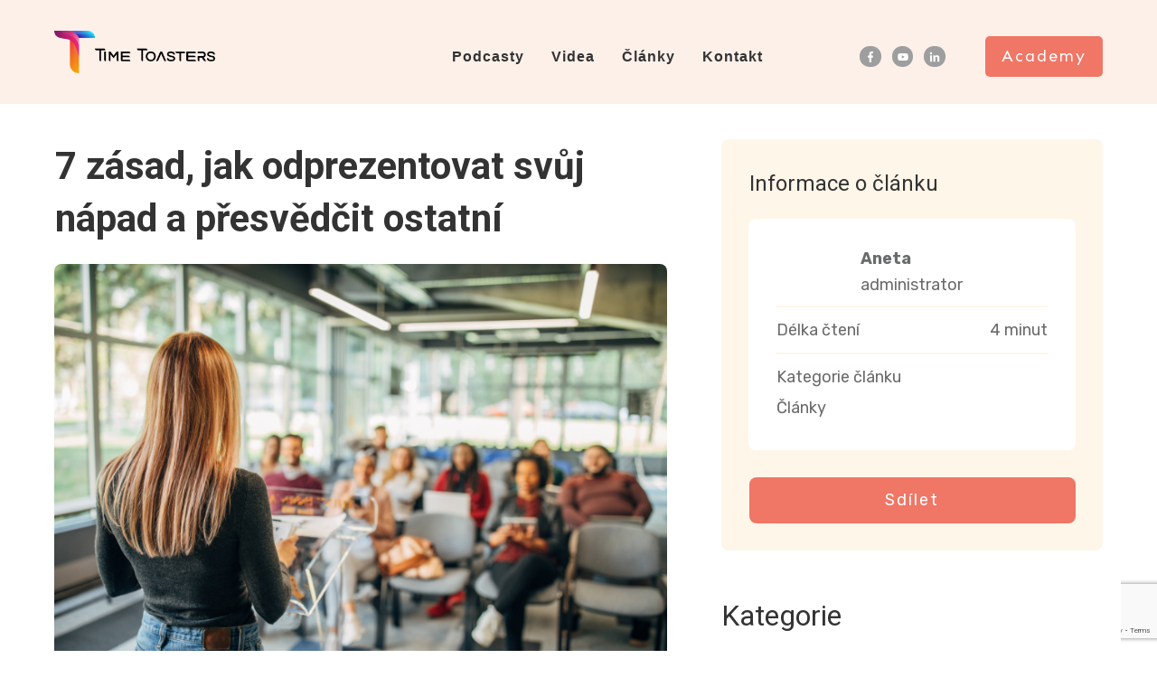

--- FILE ---
content_type: text/html; charset=UTF-8
request_url: https://www.timetoasters.cz/zasady-spravne-prezentace/
body_size: 68327
content:
<!doctype html>
<html lang="cs" >
<head>
<link rel="profile" href="https://gmpg.org/xfn/11">
<meta charset="UTF-8">
<meta name="viewport" content="width=device-width, initial-scale=1">
<script type="text/javascript">
window.flatStyles = window.flatStyles || ''
window.lightspeedOptimizeStylesheet = function () {
const currentStylesheet = document.querySelector( '.tcb-lightspeed-style:not([data-ls-optimized])' )
if ( currentStylesheet ) {
try {
if ( currentStylesheet.sheet && currentStylesheet.sheet.cssRules ) {
if ( window.flatStyles ) {
if ( this.optimizing ) {
setTimeout( window.lightspeedOptimizeStylesheet.bind( this ), 24 )
} else {
this.optimizing = true;
let rulesIndex = 0;
while ( rulesIndex < currentStylesheet.sheet.cssRules.length ) {
const rule = currentStylesheet.sheet.cssRules[ rulesIndex ]
/* remove rules that already exist in the page */
if ( rule.type === CSSRule.STYLE_RULE && window.flatStyles.includes( `${rule.selectorText}{` ) ) {
currentStylesheet.sheet.deleteRule( rulesIndex )
} else {
rulesIndex ++
}
}
/* optimize, mark it such, move to the next file, append the styles we have until now */
currentStylesheet.setAttribute( 'data-ls-optimized', '1' )
window.flatStyles += currentStylesheet.innerHTML
this.optimizing = false
}
} else {
window.flatStyles = currentStylesheet.innerHTML
currentStylesheet.setAttribute( 'data-ls-optimized', '1' )
}
}
} catch ( error ) {
console.warn( error )
}
if ( currentStylesheet.parentElement.tagName !== 'HEAD' ) {
/* always make sure that those styles end up in the head */
const stylesheetID = currentStylesheet.id;
/**
* make sure that there is only one copy of the css
* e.g display CSS
*/
if ( ( ! stylesheetID || ( stylesheetID && ! document.querySelector( `head #${stylesheetID}` ) ) ) ) {
document.head.prepend( currentStylesheet )
} else {
currentStylesheet.remove();
}
}
}
}
window.lightspeedOptimizeFlat = function ( styleSheetElement ) {
if ( document.querySelectorAll( 'link[href*="thrive_flat.css"]' ).length > 1 ) {
/* disable this flat if we already have one */
styleSheetElement.setAttribute( 'disabled', true )
} else {
/* if this is the first one, make sure he's in head */
if ( styleSheetElement.parentElement.tagName !== 'HEAD' ) {
document.head.append( styleSheetElement )
}
}
}
</script>
<!-- <link rel='stylesheet' id='tcb-style-base-thrive_template-824'  href='//www.timetoasters.cz/wp-content/uploads/thrive/tcb-base-css-824-1645117143.css' type='text/css' media='all' /> -->
<link rel="stylesheet" type="text/css" href="//www.timetoasters.cz/wp-content/cache/wpfc-minified/m8ilnaqk/dxkj1.css" media="all"/><style type="text/css" id="tcb-style-template-thrive_template-824"  onLoad="typeof window.lightspeedOptimizeStylesheet === 'function' && window.lightspeedOptimizeStylesheet()" class="tcb-lightspeed-style">@media (min-width: 300px){.tve-theme-824 #wrapper{--header-background-width:100%;--footer-background-width:100%;--top-background-width:100%;--bottom-background-width:100%;background-color: rgb(255,255,255) !important;--background-color:rgb(255,255,255) !important;--tve-applied-background-color:rgb(255,255,255) !important;}.tve-theme-824 .main-container{padding: 20px 10px !important;margin-top: 0px !important;background-color: rgb(255,255,255) !important;--background-color:rgb(255,255,255) !important;--tve-applied-background-color:rgb(255,255,255) !important;}.tve-theme-824 .bottom-section .section-background{background-image: none !important;--background-image:none !important;--tve-applied-background-image:none !important;background-color: var(--tcb-skin-color-22) !important;--background-color:var(--tcb-skin-color-22) !important;--tve-applied-background-color:var$(--tcb-skin-color-22) !important;}.tve-theme-824 .bottom-section .section-content{--tve-color:rgb(255,255,255);--tve-applied---tve-color:rgb(255,255,255);justify-content: center;display: flex;flex-direction: column;text-align: left;min-height: 1px !important;padding: 20px 20px 50px !important;}:not(#tve) .tve-theme-824 .bottom-section .section-content p,:not(#tve) .tve-theme-824 .bottom-section .section-content li,:not(#tve) .tve-theme-824 .bottom-section .section-content label,:not(#tve) .tve-theme-824 .bottom-section .section-content .tcb-plain-text{color: var(--tve-color,rgb(255,255,255));--tve-applied-color:var$(--tve-color,rgb(255,255,255));--tcb-applied-color:rgb(255,255,255);}.tve-theme-824 .sidebar-section .section-content{padding: 20px 10px !important;}.tve-theme-824 .sidebar-section .section-background{background-color: transparent !important;--background-color:transparent !important;--tve-applied-background-color:transparent !important;}:not(#tve) .tve-theme-824 .sidebar-section [data-css="tve-u-178d546e2a6"]{letter-spacing: 0px;padding-bottom: 0px !important;margin-bottom: 0px !important;text-transform: none !important;font-size: 32px !important;color: rgb(51,51,51) !important;--tcb-applied-color:var$(--tcb-color-0) !important;--tve-applied-color:var$(--tcb-color-0) !important;font-weight: var(--g-regular-weight,normal) !important;}.tve-theme-824 .sidebar-section [data-css="tve-u-178d54733c7"]{--tve-border-radius:0px;overflow: hidden;padding: 0px !important;background-color: transparent !important;--background-color:transparent !important;--tve-applied-background-color:transparent !important;border-radius: 0px !important;margin-bottom: 0px !important;}.tve-theme-824 .top-section .section-content{justify-content: flex-end;display: flex;flex-direction: column;min-height: 385px !important;padding: 20px !important;}.tve-theme-824 .top-section .section-background{background-image: url("https://www.timetoasters.cz/wp-content/uploads/2022/02/informacni-system-implementace.jpg?dynamic_featured=1&size=full") !important;--background-image:url("https://www.timetoasters.cz/wp-content/uploads/2022/02/informacni-system-implementace.jpg?dynamic_featured=1&size=full") !important;--tve-applied-background-image:url("https://www.timetoasters.cz/wp-content/uploads/2022/02/informacni-system-implementace.jpg?dynamic_featured=1&size=full") !important;background-color: rgb(255,255,255) !important;--background-color:rgb(255,255,255) !important;--tve-applied-background-color:rgb(255,255,255) !important;background-size: cover !important;background-position: 50% 50% !important;background-attachment: scroll !important;background-repeat: no-repeat !important;--background-size:cover !important;--background-position:50% 50% !important;--background-attachment:scroll !important;--background-repeat:no-repeat !important;}:not(#tve) .tve-theme-824 .top-section [data-css="tve-u-178d9cf7046"]{letter-spacing: 2px;padding-bottom: 0px !important;margin-bottom: 0px !important;text-transform: uppercase !important;font-size: 12px !important;}.tve-theme-824 .top-section [data-css="tve-u-178d9cfe23a"]{--tve-border-radius:69px;overflow: hidden;float: left;z-index: 3;position: relative;--tve-alignment:left;padding: 12px !important;background-color: rgba(255,255,255,0.75) !important;--background-color:rgba(255,255,255,0.75) !important;--tve-applied-background-color:rgba(255,255,255,0.75) !important;border-radius: 69px !important;}.tve-theme-824 .top-section [data-css="tve-u-178d9d0ee9f"]::after{clear: both;}.tve-theme-824 .content-section [data-css="tve-u-17724e3dc87"]{margin-top: 40px !important;margin-bottom: 0px !important;}.tve-theme-824 .content-section .section-content{padding: 20px 10px !important;}.tve-theme-824 .content-section [data-css="tve-u-178d57b78f5"]{max-width: 86%;}.tve-theme-824 .content-section [data-css="tve-u-17780fda323"]{--tve-border-width:1px;border-top: none;margin: 0px 0px 60px !important;padding-top: 20px !important;padding-bottom: 1px !important;}.tve-theme-824 .content-section [data-css="tve-u-178d57b78f0"]{padding: 0px !important;}.tve-theme-824 .content-section [data-css="tve-u-178d57b78ef"]{margin: 0px !important;}:not(#tve) .tve-theme-824 .content-section [data-css="tve-u-178d57b78fa"]{padding-top: 0px !important;margin-top: 0px !important;padding-bottom: 0px !important;margin-bottom: 0px !important;color: var(--tcb-skin-color-0) !important;--tcb-applied-color:var$(--tcb-skin-color-0) !important;--tve-applied-color:var$(--tcb-skin-color-0) !important;line-height: 1.4em !important;}:not(#tve) .tve-theme-824 .content-section [data-css="tve-u-178d57b78f8"]{letter-spacing: 0px;padding-top: 0px !important;margin-top: 0px !important;padding-bottom: 0px !important;margin-bottom: 0px !important;line-height: 1.5em !important;font-size: 14px !important;text-transform: none !important;}.tve-theme-824 .content-section [data-css="tve-u-178d57b78f4"] .tve_social_items{font-size: 8px !important;}.tve-theme-824 .content-section [data-css="tve-u-178d57b78f4"]{--tve-alignment:left;float: left;z-index: 3;position: relative;font-size: 8px !important;margin-left: auto !important;margin-right: auto !important;}.tve-theme-824 .content-section [data-css="tve-u-178d57b78f7"]{margin-top: 0px !important;margin-bottom: 0px !important;}.tve-theme-824 .content-section [data-css="tve-u-178d57b78f9"]{margin-bottom: 0px !important;}.tve-theme-824 .content-section [data-css="tve-u-178d57b78f6"]{padding-top: 0px !important;}.tve-theme-824 .content-section [data-css="tve-u-17e02ee9164"]{--tve-border-radius:8px;}.tve-theme-824 .content-section [data-css="tve-u-17e02ee9164"] img{border-radius: 8px;overflow: hidden;}:not(#tve) .tve-theme-824 .sidebar-section [data-css="tve-u-17e02f6cb3c"]{font-size: 24px !important;font-weight: var(--g-regular-weight,normal) !important;line-height: 1.5em !important;}.tve-theme-824 .sidebar-section [data-css="tve-u-17e02f7e27b"] .tcb-button-link{letter-spacing: 2px;background-image: linear-gradient(var(--tcb-local-color-62516,rgb(19,114,211)),var(--tcb-local-color-62516,rgb(19,114,211)));--tve-applied-background-image:linear-gradient(var$(--tcb-local-color-62516,rgb(19,114,211)),var$(--tcb-local-color-62516,rgb(19,114,211)));background-size: auto;background-attachment: scroll;border-radius: 8px;padding-right: 18px;padding-left: 18px;background-position: 50% 50%;background-repeat: no-repeat;overflow: hidden;background-color: transparent !important;padding-top: 15px !important;padding-bottom: 15px !important;}.tve-theme-824 .sidebar-section [data-css="tve-u-17e02f7e27b"] .tcb-button-link span{color: rgb(255,255,255);--tcb-applied-color:#fff;}.tve-theme-824 .sidebar-section [data-css="tve-u-17e02f7e27b"]{--tve-border-radius:8px;--tcb-local-color-62516:var(--tcb-skin-color-0) !important;margin-top: 30px !important;min-width: 100% !important;margin-bottom: 0px !important;}.tve-theme-824 .sidebar-section [data-css="tve-u-17e02fa0847"]{--tve-border-radius:8px;border-radius: 8px;overflow: hidden;background-image: linear-gradient(rgb(254,246,233),rgb(254,246,233)) !important;background-size: auto !important;background-position: 50% 50% !important;background-attachment: scroll !important;background-repeat: no-repeat !important;--background-image:linear-gradient(rgb(254,246,233),rgb(254,246,233)) !important;--background-size:auto !important;--background-position:50% 50% !important;--background-attachment:scroll !important;--background-repeat:no-repeat !important;--tve-applied-background-image:linear-gradient(rgb(254,246,233),rgb(254,246,233)) !important;}.tve-theme-824 .sidebar-section [data-css="tve-u-17e02fa5ac2"]{margin-top: 0px !important;padding: 30px !important;margin-bottom: 50px !important;}.tve-theme-824 .sidebar-section [data-css="tve-u-17e02fab3dc"]{--tve-border-radius:8px;border-radius: 8px;overflow: hidden;background-image: linear-gradient(rgb(255,255,255),rgb(255,255,255)) !important;background-size: auto !important;background-position: 50% 50% !important;background-attachment: scroll !important;background-repeat: no-repeat !important;--background-image:linear-gradient(rgb(255,255,255),rgb(255,255,255)) !important;--background-size:auto auto !important;--background-position:50% 50% !important;--background-attachment:scroll !important;--background-repeat:no-repeat !important;--tve-applied-background-image:linear-gradient(rgb(255,255,255),rgb(255,255,255)) !important;}.tve-theme-824 .sidebar-section [data-css="tve-u-17e02fb94e7"]{margin-top: 0px !important;padding: 30px !important;}:not(#layout) .tve-theme-824 .main-container{--sidebar-size:39.12%;}.tve-theme-824 .sidebar-section [data-css="tve-u-17e0302d82b"]{max-width: 70.8%;}.tve-theme-824 .sidebar-section [data-css="tve-u-17e0308b96d"]{justify-content: center !important;}.tve-theme-824 .sidebar-section [data-css="tve-u-17e03097c35"]{padding-top: 0px !important;padding-bottom: 0px !important;}:not(#tve) .tve-theme-824 .sidebar-section [data-css="tve-u-17e0309b7a9"]{font-weight: var(--g-bold-weight,bold) !important;line-height: 1.5em !important;}:not(#tve) .tve-theme-824 .sidebar-section [data-css="tve-u-17e030aa09a"]{line-height: 1.5em !important;}.tve-theme-824 .sidebar-section .thrv-divider[data-css="tve-u-17e030ba0af"] .tve_sep{width: 100%;border-width: 2px !important;border-color: rgb(254,246,233) !important;}.tve-theme-824 .sidebar-section [data-css="tve-u-17e030ba0af"]{padding-top: 8px !important;padding-bottom: 8px !important;}.tve-theme-824 .sidebar-section [data-css="tve-u-17e030d9931"]{margin-top: 0px !important;margin-bottom: 0px !important;}.tve-theme-824 .sidebar-section [data-css="tve-u-17e030ea6d1"]{float: right;z-index: 3;position: relative;--tve-alignment:right;}.tve-theme-824 .sidebar-section [data-css="tve-u-17e030ea6d4"]::after{clear: both;}.tve-theme-824 .sidebar-section [data-css="tve-u-17e030efda4"]{margin-top: 0px !important;margin-bottom: 0px !important;}.tve-theme-824 .sidebar-section [data-css="tve-u-17e030f06ee"]{padding-bottom: 0px !important;padding-top: 0px !important;}.tve-theme-824 .sidebar-section [data-css="tve-u-17e0346e973"]{--tve-border-radius:0px;border-radius: 0px !important;}:not(#tve) .tve-theme-824 .content-section [data-css="tve-u-17e07417593"]{font-size: 42px !important;line-height: 1.4em !important;}:not(#tve) .tve-theme-824 .content-section [data-css="tve-u-17e076b2818"]{font-size: 24px !important;font-weight: var(--g-regular-weight,normal) !important;padding-bottom: 0px !important;margin-bottom: 0px !important;}.tve-theme-824 .content-section [data-css="tve-u-17e076bbee7"]{margin-top: 50px !important;}:not(#tve) .tve-theme-824 .content-section [data-css="tve-u-17e076dadb3"]{color: var(--tcb-skin-color-4) !important;--tcb-applied-color:var$(--tcb-skin-color-4) !important;--tve-applied-color:var$(--tcb-skin-color-4) !important;}.tve-theme-824 .content-section [data-css="tve-u-17e076f8e70"]::after{clear: both;}.tve-theme-824 .content-section [data-css="tve-u-17e07704c36"]{width: 21.8304px;}.tve-theme-824 .content-section [data-css="tve-u-17e07704c38"]{width: 21.8304px;}:not(#tve) .tve-theme-824 .content-section [data-css="tve-u-17e07713961"]{letter-spacing: 0px;padding-top: 0px !important;margin-top: 0px !important;padding-bottom: 12px !important;margin-bottom: 0px !important;line-height: 1.5em !important;font-size: 14px !important;text-transform: none !important;}.tve-theme-824 .content-section .comment-form .comment-form-submit button{border: 3px solid var(--tcb-skin-color-0);--tve-applied-border:3px solid var$(--tcb-skin-color-0);border-radius: 8px;overflow: hidden;color: var(--tve-color,var(--tcb-skin-color-0));--tve-applied-color:var$(--tve-color,var$(--tcb-skin-color-0));--tcb-applied-color:var$(--tcb-skin-color-0);font-size: var(--tve-font-size,18px);}.tve-theme-824 .content-section .comment-form .comment-form-submit{--tve-border-width:3px;--tve-border-radius:8px;--tve-color:var(--tcb-skin-color-0);--tve-applied---tve-color:var$(--tcb-skin-color-0);--tve-font-size:18px;--tve-alignment:right;float: right;z-index: 3;position: relative;margin-left: auto !important;margin-right: auto !important;}.tve-theme-824 .content-section .comment-form-text textarea{border: 1px solid var(--tcb-skin-color-1);--tve-applied-border:1px solid var$(--tcb-skin-color-1);border-radius: 8px;overflow: hidden;background-color: var(--tcb-skin-color-9) !important;--background-color:var(--tcb-skin-color-9) !important;--tve-applied-background-color:var$(--tcb-skin-color-9) !important;}.tve-theme-824 .content-section .comment-form-text{--tve-border-radius:8px;}:not(#tve) .tve-theme-824 .content-section .comment-form-reply-title{color: var(--tcb-skin-color-4) !important;--tcb-applied-color:var$(--tcb-skin-color-4) !important;--tve-applied-color:var$(--tcb-skin-color-4) !important;text-transform: none !important;font-size: 24px !important;padding-bottom: 10px !important;margin-bottom: 0px !important;}:not(#tve) .tve-theme-824 .bottom-section [data-css="tve-u-17e0778f69e"]{font-weight: var(--g-regular-weight,normal) !important;font-size: 36px !important;}.tve-theme-824 .bottom-section .tcb-post-list[data-css="tve-u-17e0779fb6b"] .post-wrapper.thrv_wrapper{width: calc((100% - 60px) / 3);}.tve-theme-824 .bottom-section .tcb-post-list[data-css="tve-u-17e0779fb6b"] .post-wrapper.thrv_wrapper:not(:nth-child(n+4)){margin-top: 0px !important;}.tve-theme-824 .bottom-section .tcb-post-list[data-css="tve-u-17e0779fb6b"] .post-wrapper.thrv_wrapper:not(:nth-child(3n)){margin-right: 30px !important;}.tve-theme-824 .bottom-section .tcb-post-list[data-css="tve-u-17e0779fb6b"] .post-wrapper.thrv_wrapper:nth-child(3n){margin-right: 0px !important;}:not(#tve) .tve-theme-824 .bottom-section [data-css="tve-u-17e0779fb6b"].tcb-post-list [data-css="tve-u-17e077c52fc"]{font-size: 18px !important;}:not(#tve) .tve-theme-824 .bottom-section [data-css="tve-u-17e0779fb6b"].tcb-post-list [data-css="tve-u-17e077d284a"]{padding-bottom: 7px !important;margin-bottom: 0px !important;line-height: 0.75em !important;}.tve-theme-824 .bottom-section [data-css="tve-u-17e0779fb6b"].tcb-post-list [data-css="tve-u-17e077e6737"]{padding-top: 0px !important;padding-bottom: 0px !important;}.tve-theme-824 .bottom-section [data-css="tve-u-17e0779fb6b"].tcb-post-list [data-css="tve-u-17e077e98b2"] .tcb-button-link{letter-spacing: var(--tve-letter-spacing,1px);padding: 10px 15px !important;background-color: var(--tcb-skin-color-0) !important;--background-color:var(--tcb-skin-color-0) !important;--tve-applied-background-color:var$(--tcb-skin-color-0) !important;}:not(#tve) .tve-theme-824 .bottom-section [data-css="tve-u-17e0779fb6b"].tcb-post-list [data-css="tve-u-17e077f7c6e"]{line-height: 1.4em !important;}:not(#layout) .tve-theme-824 #wrapper{--layout-content-width:1200px;--layout-background-width:1200px;}:not(#tve) .tve-theme-824 .sidebar-section [data-css="tve-u-17e02f7e27b"]:hover .tcb-button-link{box-shadow: rgba(0,0,0,0.15) 0px 8px 12px 0px !important;--tve-applied-box-shadow:0px 8px 12px 0px rgba(0,0,0,0.15) !important;}.tve-theme-824 .sidebar-section [data-css="tve-u-17e255b3b85"]{--tve-gallery-columns:2;--tve-gallery-horizontal-space:20px;--tve-gallery-vertical-space:20px;margin-bottom: 50px !important;}:not(#tve) .tve-theme-824 .bottom-section [data-css="tve-u-17e0779fb6b"].tcb-post-list [data-css="tve-u-17e25649f55"]{letter-spacing: 1px;--g-regular-weight:400;--g-bold-weight:500;line-height: 1em !important;padding-bottom: 0px !important;margin-bottom: 0px !important;color: var(--tcb-skin-color-5) !important;--tcb-applied-color:var$(--tcb-skin-color-5) !important;--tve-applied-color:var$(--tcb-skin-color-5) !important;font-family: "DM Sans" !important;font-weight: var(--g-regular-weight,normal) !important;font-size: 14px !important;}.tve-theme-824 .bottom-section [data-css="tve-u-17e0779fb6b"].tcb-post-list [data-css="tve-u-17e2564f12b"]{padding: 0px !important;}.tve-theme-824 .bottom-section [data-css="tve-u-17e0779fb6b"].tcb-post-list [data-css="tve-u-17e2565e5b5"]{background-color: var(--tcb-skin-color-9) !important;--background-color:var(--tcb-skin-color-9) !important;--tve-applied-background-color:var$(--tcb-skin-color-9) !important;}:not(#tve) .tve-theme-824 .bottom-section [data-css="tve-u-17e0779fb6b"].tcb-post-list [data-css="tve-u-17e077e98b2"] .tcb-button-link span{color: var(--tve-color,var(--tcb-skin-color-22));--tve-applied-color:var$(--tve-color,var$(--tcb-skin-color-22));--tcb-applied-color:var$(--tcb-skin-color-22);}.tve-theme-824 .bottom-section [data-css="tve-u-17e0779fb6b"].tcb-post-list [data-css="tve-u-17e077e98b2"]{--tve-color:var(--tcb-skin-color-22);--tve-applied---tve-color:var$(--tcb-skin-color-22);--tve-letter-spacing:1px;}.tve-theme-824 .bottom-section [data-css="tve-u-17e0779fb6b"].tcb-post-list [data-css="tve-u-17e2567fbd9"]{font-weight: var(--g-bold-weight,bold) !important;}:not(#tve) .tve-theme-824 .bottom-section [data-css="tve-u-17e0779fb6b"].tcb-post-list [data-css="tve-u-17e2567fbd9"]{--g-regular-weight:400;--g-bold-weight:500;font-size: 17px !important;font-family: Rubik !important;}:not(#tve) .tve-theme-824 .sidebar-section [data-css="tve-u-17e255b3b85"] .thrv_wrapper.tve_image_caption:hover{box-shadow: rgba(0,0,0,0.15) 0px 8px 12px 0px !important;--tve-applied-box-shadow:0px 8px 12px 0px rgba(0,0,0,0.15) !important;}.tve-theme-824 .sidebar-section [data-css="tve-u-17e2571c133"]{max-width: 29.2%;}.tve-theme-824 .sidebar-section [data-css="tve-u-17e2a354942"]{margin-bottom: 50px !important;padding: 0px !important;}.tve-theme-824 .sidebar-section [data-css="tve-u-17e2a356ecb"]{width: 100%;--tve-border-radius:0px;border-radius: 0px;margin-top: 0px !important;margin-bottom: 0px !important;}:not(#tve) .tve-theme-824 .sidebar-section [data-css="tve-u-17e2a356ecb"]:hover{box-shadow: none !important;--tve-applied-box-shadow:none !important;}:not(#tve) .tve-theme-824 .sidebar-section [data-css="tve-u-17e2a354942"]:hover [data-css="tve-u-17e2a35c09c"]{box-shadow: rgba(0,0,0,0.15) 0px 8px 12px 0px !important;--tve-applied-box-shadow:0px 8px 12px 0px rgba(0,0,0,0.15) !important;background-color: rgba(0,0,0,0) !important;--background-color:rgba(0,0,0,0) !important;--tve-applied-background-color:rgba(0,0,0,0) !important;}.tve-theme-824 .sidebar-section [data-css="tve-u-17e255b3b85"] .thrv_wrapper.tve_image_caption{--tve-border-radius:5px;border-radius: 5px;overflow: hidden;}.tve-theme-824 .sidebar-section [data-css="tve-u-17e2a35c09c"]{--tve-border-radius:8px;border-radius: 8px;overflow: hidden;}.tve-theme-824 .content-section [data-css="tve-u-17eb77130a0"]{max-width: 14%;}}@media (max-width: 1023px){.tve-theme-824 .main-container{padding: 20px !important;}.tve-theme-824 .bottom-section .section-content{padding-left: 40px !important;padding-right: 40px !important;}.tve-theme-824 .top-section .section-content{padding: 20px 40px !important;min-height: 340px !important;}.tve-theme-824 .content-section .section-content{padding: 20px !important;}.tve-theme-824 .content-section [data-css="tve-u-17e07704c36"]{width: 21.8304px;}.tve-theme-824 .content-section [data-css="tve-u-17e07704c38"]{width: 21.8304px;}}@media (max-width: 767px){.tve-theme-824 .main-container{padding: 10px !important;}.tve-theme-824 .bottom-section .section-content{padding-left: 20px !important;padding-right: 20px !important;}.tve-theme-824 .top-section .section-content{padding: 8px 20px !important;min-height: 198px !important;}:not(#tve) .tve-theme-824 .top-section [data-css="tve-u-178d9cf7046"]{font-size: 9px !important;}.tve-theme-824 .top-section [data-css="tve-u-178d9cfe23a"]{float: left;z-index: 3;position: relative;--tve-alignment:left;padding: 8px !important;}.tve-theme-824 .top-section [data-css="tve-u-178d9d0ee9f"]::after{clear: both;}.tve-theme-824 .content-section .section-content{padding-left: 10px !important;padding-right: 10px !important;}.tve-theme-824 .content-section [data-css="tve-u-17724e3dc87"]{margin-top: 20px !important;}.tve-theme-824 .content-section [data-css="tve-u-17e07704c36"]{width: 21.8304px;}.tve-theme-824 .content-section [data-css="tve-u-17e07704c38"]{width: 21.8304px;}}</style><meta name='robots' content='index, follow, max-image-preview:large, max-snippet:-1, max-video-preview:-1' />
<style>img:is([sizes="auto" i], [sizes^="auto," i]) { contain-intrinsic-size: 3000px 1500px }</style>
<!-- Google Tag Manager for WordPress by gtm4wp.com -->
<script data-cfasync="false" data-pagespeed-no-defer>
var gtm4wp_datalayer_name = "dataLayer";
var dataLayer = dataLayer || [];
</script>
<!-- End Google Tag Manager for WordPress by gtm4wp.com -->
<!-- This site is optimized with the Yoast SEO plugin v24.6 - https://yoast.com/wordpress/plugins/seo/ -->
<title>7 zásad, jak odprezentovat svůj nápad a přesvědčit ostatní | Time Toasters</title>
<meta name="description" content="Čeká vás důležitá prezentace v práci a nevíte, jak ji uchopit? Přečtěte si zásady správné prezentace a vytvořte dílo, které zaujme ostatní." />
<link rel="canonical" href="https://www.timetoasters.cz/zasady-spravne-prezentace/" />
<meta property="og:locale" content="cs_CZ" />
<meta property="og:type" content="article" />
<meta property="og:title" content="7 zásad, jak odprezentovat svůj nápad a přesvědčit ostatní | Time Toasters" />
<meta property="og:description" content="Čeká vás důležitá prezentace v práci a nevíte, jak ji uchopit? Přečtěte si zásady správné prezentace a vytvořte dílo, které zaujme ostatní." />
<meta property="og:url" content="https://www.timetoasters.cz/zasady-spravne-prezentace/" />
<meta property="og:site_name" content="Time Toasters" />
<meta property="article:published_time" content="2022-06-29T08:08:35+00:00" />
<meta property="article:modified_time" content="2025-03-12T07:36:51+00:00" />
<meta property="og:image" content="https://www.timetoasters.cz/wp-content/uploads/2022/06/uvodky-4.png" />
<meta property="og:image:width" content="800" />
<meta property="og:image:height" content="530" />
<meta property="og:image:type" content="image/png" />
<meta name="author" content="Aneta" />
<meta name="twitter:card" content="summary_large_image" />
<meta name="twitter:label1" content="Napsal(a)" />
<meta name="twitter:data1" content="Aneta" />
<meta name="twitter:label2" content="Odhadovaná doba čtení" />
<meta name="twitter:data2" content="5 minut" />
<script type="application/ld+json" class="yoast-schema-graph">{"@context":"https://schema.org","@graph":[{"@type":"WebPage","@id":"https://www.timetoasters.cz/zasady-spravne-prezentace/","url":"https://www.timetoasters.cz/zasady-spravne-prezentace/","name":"7 zásad, jak odprezentovat svůj nápad a přesvědčit ostatní | Time Toasters","isPartOf":{"@id":"https://www.timetoasters.cz/#website"},"primaryImageOfPage":{"@id":"https://www.timetoasters.cz/zasady-spravne-prezentace/#primaryimage"},"image":{"@id":"https://www.timetoasters.cz/zasady-spravne-prezentace/#primaryimage"},"thumbnailUrl":"https://www.timetoasters.cz/wp-content/uploads/2022/06/uvodky-4.png","datePublished":"2022-06-29T08:08:35+00:00","dateModified":"2025-03-12T07:36:51+00:00","author":{"@id":"https://www.timetoasters.cz/#/schema/person/5a9b03e70d9a2cebcb304f3ffe52bcb7"},"description":"Čeká vás důležitá prezentace v práci a nevíte, jak ji uchopit? Přečtěte si zásady správné prezentace a vytvořte dílo, které zaujme ostatní.","breadcrumb":{"@id":"https://www.timetoasters.cz/zasady-spravne-prezentace/#breadcrumb"},"inLanguage":"cs","potentialAction":[{"@type":"ReadAction","target":["https://www.timetoasters.cz/zasady-spravne-prezentace/"]}]},{"@type":"ImageObject","inLanguage":"cs","@id":"https://www.timetoasters.cz/zasady-spravne-prezentace/#primaryimage","url":"https://www.timetoasters.cz/wp-content/uploads/2022/06/uvodky-4.png","contentUrl":"https://www.timetoasters.cz/wp-content/uploads/2022/06/uvodky-4.png","width":800,"height":530,"caption":"žena stojí před skupinou lidí a prezentuje"},{"@type":"BreadcrumbList","@id":"https://www.timetoasters.cz/zasady-spravne-prezentace/#breadcrumb","itemListElement":[{"@type":"ListItem","position":1,"name":"Domů","item":"https://www.timetoasters.cz/"},{"@type":"ListItem","position":2,"name":"Blog","item":"https://www.timetoasters.cz/blog/"},{"@type":"ListItem","position":3,"name":"7 zásad, jak odprezentovat svůj nápad a přesvědčit ostatní"}]},{"@type":"WebSite","@id":"https://www.timetoasters.cz/#website","url":"https://www.timetoasters.cz/","name":"Time Toasters","description":"Podnikejte chytře","potentialAction":[{"@type":"SearchAction","target":{"@type":"EntryPoint","urlTemplate":"https://www.timetoasters.cz/?s={search_term_string}"},"query-input":{"@type":"PropertyValueSpecification","valueRequired":true,"valueName":"search_term_string"}}],"inLanguage":"cs"},{"@type":"Person","@id":"https://www.timetoasters.cz/#/schema/person/5a9b03e70d9a2cebcb304f3ffe52bcb7","name":"Aneta","image":{"@type":"ImageObject","inLanguage":"cs","@id":"https://www.timetoasters.cz/#/schema/person/image/","url":"https://www.timetoasters.cz/wp-content/uploads/2022/02/aneta-in-sun-150x150.jpg","contentUrl":"https://www.timetoasters.cz/wp-content/uploads/2022/02/aneta-in-sun-150x150.jpg","caption":"Aneta"},"url":"https://www.timetoasters.cz/author/pavla/"}]}</script>
<!-- / Yoast SEO plugin. -->
<link rel='dns-prefetch' href='//www.google.com' />
<link rel="alternate" type="application/rss+xml" title="Time Toasters &raquo; RSS zdroj" href="https://www.timetoasters.cz/feed/" />
<link rel="alternate" type="application/rss+xml" title="Time Toasters &raquo; RSS komentářů" href="https://www.timetoasters.cz/comments/feed/" />
<script type="text/javascript">
/* <![CDATA[ */
window._wpemojiSettings = {"baseUrl":"https:\/\/s.w.org\/images\/core\/emoji\/15.0.3\/72x72\/","ext":".png","svgUrl":"https:\/\/s.w.org\/images\/core\/emoji\/15.0.3\/svg\/","svgExt":".svg","source":{"concatemoji":"https:\/\/www.timetoasters.cz\/wp-includes\/js\/wp-emoji-release.min.js?ver=6.7.2"}};
/*! This file is auto-generated */
!function(i,n){var o,s,e;function c(e){try{var t={supportTests:e,timestamp:(new Date).valueOf()};sessionStorage.setItem(o,JSON.stringify(t))}catch(e){}}function p(e,t,n){e.clearRect(0,0,e.canvas.width,e.canvas.height),e.fillText(t,0,0);var t=new Uint32Array(e.getImageData(0,0,e.canvas.width,e.canvas.height).data),r=(e.clearRect(0,0,e.canvas.width,e.canvas.height),e.fillText(n,0,0),new Uint32Array(e.getImageData(0,0,e.canvas.width,e.canvas.height).data));return t.every(function(e,t){return e===r[t]})}function u(e,t,n){switch(t){case"flag":return n(e,"\ud83c\udff3\ufe0f\u200d\u26a7\ufe0f","\ud83c\udff3\ufe0f\u200b\u26a7\ufe0f")?!1:!n(e,"\ud83c\uddfa\ud83c\uddf3","\ud83c\uddfa\u200b\ud83c\uddf3")&&!n(e,"\ud83c\udff4\udb40\udc67\udb40\udc62\udb40\udc65\udb40\udc6e\udb40\udc67\udb40\udc7f","\ud83c\udff4\u200b\udb40\udc67\u200b\udb40\udc62\u200b\udb40\udc65\u200b\udb40\udc6e\u200b\udb40\udc67\u200b\udb40\udc7f");case"emoji":return!n(e,"\ud83d\udc26\u200d\u2b1b","\ud83d\udc26\u200b\u2b1b")}return!1}function f(e,t,n){var r="undefined"!=typeof WorkerGlobalScope&&self instanceof WorkerGlobalScope?new OffscreenCanvas(300,150):i.createElement("canvas"),a=r.getContext("2d",{willReadFrequently:!0}),o=(a.textBaseline="top",a.font="600 32px Arial",{});return e.forEach(function(e){o[e]=t(a,e,n)}),o}function t(e){var t=i.createElement("script");t.src=e,t.defer=!0,i.head.appendChild(t)}"undefined"!=typeof Promise&&(o="wpEmojiSettingsSupports",s=["flag","emoji"],n.supports={everything:!0,everythingExceptFlag:!0},e=new Promise(function(e){i.addEventListener("DOMContentLoaded",e,{once:!0})}),new Promise(function(t){var n=function(){try{var e=JSON.parse(sessionStorage.getItem(o));if("object"==typeof e&&"number"==typeof e.timestamp&&(new Date).valueOf()<e.timestamp+604800&&"object"==typeof e.supportTests)return e.supportTests}catch(e){}return null}();if(!n){if("undefined"!=typeof Worker&&"undefined"!=typeof OffscreenCanvas&&"undefined"!=typeof URL&&URL.createObjectURL&&"undefined"!=typeof Blob)try{var e="postMessage("+f.toString()+"("+[JSON.stringify(s),u.toString(),p.toString()].join(",")+"));",r=new Blob([e],{type:"text/javascript"}),a=new Worker(URL.createObjectURL(r),{name:"wpTestEmojiSupports"});return void(a.onmessage=function(e){c(n=e.data),a.terminate(),t(n)})}catch(e){}c(n=f(s,u,p))}t(n)}).then(function(e){for(var t in e)n.supports[t]=e[t],n.supports.everything=n.supports.everything&&n.supports[t],"flag"!==t&&(n.supports.everythingExceptFlag=n.supports.everythingExceptFlag&&n.supports[t]);n.supports.everythingExceptFlag=n.supports.everythingExceptFlag&&!n.supports.flag,n.DOMReady=!1,n.readyCallback=function(){n.DOMReady=!0}}).then(function(){return e}).then(function(){var e;n.supports.everything||(n.readyCallback(),(e=n.source||{}).concatemoji?t(e.concatemoji):e.wpemoji&&e.twemoji&&(t(e.twemoji),t(e.wpemoji)))}))}((window,document),window._wpemojiSettings);
/* ]]> */
</script>
<style id='wp-emoji-styles-inline-css' type='text/css'>
img.wp-smiley, img.emoji {
display: inline !important;
border: none !important;
box-shadow: none !important;
height: 1em !important;
width: 1em !important;
margin: 0 0.07em !important;
vertical-align: -0.1em !important;
background: none !important;
padding: 0 !important;
}
</style>
<!-- <link rel='stylesheet' id='wp-block-library-css' href='https://www.timetoasters.cz/wp-includes/css/dist/block-library/style.min.css?ver=6.7.2' type='text/css' media='all' /> -->
<link rel="stylesheet" type="text/css" href="//www.timetoasters.cz/wp-content/cache/wpfc-minified/1n2ioh5o/dxk6h.css" media="all"/>
<style id='classic-theme-styles-inline-css' type='text/css'>
/*! This file is auto-generated */
.wp-block-button__link{color:#fff;background-color:#32373c;border-radius:9999px;box-shadow:none;text-decoration:none;padding:calc(.667em + 2px) calc(1.333em + 2px);font-size:1.125em}.wp-block-file__button{background:#32373c;color:#fff;text-decoration:none}
</style>
<style id='global-styles-inline-css' type='text/css'>
:root{--wp--preset--aspect-ratio--square: 1;--wp--preset--aspect-ratio--4-3: 4/3;--wp--preset--aspect-ratio--3-4: 3/4;--wp--preset--aspect-ratio--3-2: 3/2;--wp--preset--aspect-ratio--2-3: 2/3;--wp--preset--aspect-ratio--16-9: 16/9;--wp--preset--aspect-ratio--9-16: 9/16;--wp--preset--color--black: #000000;--wp--preset--color--cyan-bluish-gray: #abb8c3;--wp--preset--color--white: #ffffff;--wp--preset--color--pale-pink: #f78da7;--wp--preset--color--vivid-red: #cf2e2e;--wp--preset--color--luminous-vivid-orange: #ff6900;--wp--preset--color--luminous-vivid-amber: #fcb900;--wp--preset--color--light-green-cyan: #7bdcb5;--wp--preset--color--vivid-green-cyan: #00d084;--wp--preset--color--pale-cyan-blue: #8ed1fc;--wp--preset--color--vivid-cyan-blue: #0693e3;--wp--preset--color--vivid-purple: #9b51e0;--wp--preset--gradient--vivid-cyan-blue-to-vivid-purple: linear-gradient(135deg,rgba(6,147,227,1) 0%,rgb(155,81,224) 100%);--wp--preset--gradient--light-green-cyan-to-vivid-green-cyan: linear-gradient(135deg,rgb(122,220,180) 0%,rgb(0,208,130) 100%);--wp--preset--gradient--luminous-vivid-amber-to-luminous-vivid-orange: linear-gradient(135deg,rgba(252,185,0,1) 0%,rgba(255,105,0,1) 100%);--wp--preset--gradient--luminous-vivid-orange-to-vivid-red: linear-gradient(135deg,rgba(255,105,0,1) 0%,rgb(207,46,46) 100%);--wp--preset--gradient--very-light-gray-to-cyan-bluish-gray: linear-gradient(135deg,rgb(238,238,238) 0%,rgb(169,184,195) 100%);--wp--preset--gradient--cool-to-warm-spectrum: linear-gradient(135deg,rgb(74,234,220) 0%,rgb(151,120,209) 20%,rgb(207,42,186) 40%,rgb(238,44,130) 60%,rgb(251,105,98) 80%,rgb(254,248,76) 100%);--wp--preset--gradient--blush-light-purple: linear-gradient(135deg,rgb(255,206,236) 0%,rgb(152,150,240) 100%);--wp--preset--gradient--blush-bordeaux: linear-gradient(135deg,rgb(254,205,165) 0%,rgb(254,45,45) 50%,rgb(107,0,62) 100%);--wp--preset--gradient--luminous-dusk: linear-gradient(135deg,rgb(255,203,112) 0%,rgb(199,81,192) 50%,rgb(65,88,208) 100%);--wp--preset--gradient--pale-ocean: linear-gradient(135deg,rgb(255,245,203) 0%,rgb(182,227,212) 50%,rgb(51,167,181) 100%);--wp--preset--gradient--electric-grass: linear-gradient(135deg,rgb(202,248,128) 0%,rgb(113,206,126) 100%);--wp--preset--gradient--midnight: linear-gradient(135deg,rgb(2,3,129) 0%,rgb(40,116,252) 100%);--wp--preset--font-size--small: 13px;--wp--preset--font-size--medium: 20px;--wp--preset--font-size--large: 36px;--wp--preset--font-size--x-large: 42px;--wp--preset--spacing--20: 0.44rem;--wp--preset--spacing--30: 0.67rem;--wp--preset--spacing--40: 1rem;--wp--preset--spacing--50: 1.5rem;--wp--preset--spacing--60: 2.25rem;--wp--preset--spacing--70: 3.38rem;--wp--preset--spacing--80: 5.06rem;--wp--preset--shadow--natural: 6px 6px 9px rgba(0, 0, 0, 0.2);--wp--preset--shadow--deep: 12px 12px 50px rgba(0, 0, 0, 0.4);--wp--preset--shadow--sharp: 6px 6px 0px rgba(0, 0, 0, 0.2);--wp--preset--shadow--outlined: 6px 6px 0px -3px rgba(255, 255, 255, 1), 6px 6px rgba(0, 0, 0, 1);--wp--preset--shadow--crisp: 6px 6px 0px rgba(0, 0, 0, 1);}:where(.is-layout-flex){gap: 0.5em;}:where(.is-layout-grid){gap: 0.5em;}body .is-layout-flex{display: flex;}.is-layout-flex{flex-wrap: wrap;align-items: center;}.is-layout-flex > :is(*, div){margin: 0;}body .is-layout-grid{display: grid;}.is-layout-grid > :is(*, div){margin: 0;}:where(.wp-block-columns.is-layout-flex){gap: 2em;}:where(.wp-block-columns.is-layout-grid){gap: 2em;}:where(.wp-block-post-template.is-layout-flex){gap: 1.25em;}:where(.wp-block-post-template.is-layout-grid){gap: 1.25em;}.has-black-color{color: var(--wp--preset--color--black) !important;}.has-cyan-bluish-gray-color{color: var(--wp--preset--color--cyan-bluish-gray) !important;}.has-white-color{color: var(--wp--preset--color--white) !important;}.has-pale-pink-color{color: var(--wp--preset--color--pale-pink) !important;}.has-vivid-red-color{color: var(--wp--preset--color--vivid-red) !important;}.has-luminous-vivid-orange-color{color: var(--wp--preset--color--luminous-vivid-orange) !important;}.has-luminous-vivid-amber-color{color: var(--wp--preset--color--luminous-vivid-amber) !important;}.has-light-green-cyan-color{color: var(--wp--preset--color--light-green-cyan) !important;}.has-vivid-green-cyan-color{color: var(--wp--preset--color--vivid-green-cyan) !important;}.has-pale-cyan-blue-color{color: var(--wp--preset--color--pale-cyan-blue) !important;}.has-vivid-cyan-blue-color{color: var(--wp--preset--color--vivid-cyan-blue) !important;}.has-vivid-purple-color{color: var(--wp--preset--color--vivid-purple) !important;}.has-black-background-color{background-color: var(--wp--preset--color--black) !important;}.has-cyan-bluish-gray-background-color{background-color: var(--wp--preset--color--cyan-bluish-gray) !important;}.has-white-background-color{background-color: var(--wp--preset--color--white) !important;}.has-pale-pink-background-color{background-color: var(--wp--preset--color--pale-pink) !important;}.has-vivid-red-background-color{background-color: var(--wp--preset--color--vivid-red) !important;}.has-luminous-vivid-orange-background-color{background-color: var(--wp--preset--color--luminous-vivid-orange) !important;}.has-luminous-vivid-amber-background-color{background-color: var(--wp--preset--color--luminous-vivid-amber) !important;}.has-light-green-cyan-background-color{background-color: var(--wp--preset--color--light-green-cyan) !important;}.has-vivid-green-cyan-background-color{background-color: var(--wp--preset--color--vivid-green-cyan) !important;}.has-pale-cyan-blue-background-color{background-color: var(--wp--preset--color--pale-cyan-blue) !important;}.has-vivid-cyan-blue-background-color{background-color: var(--wp--preset--color--vivid-cyan-blue) !important;}.has-vivid-purple-background-color{background-color: var(--wp--preset--color--vivid-purple) !important;}.has-black-border-color{border-color: var(--wp--preset--color--black) !important;}.has-cyan-bluish-gray-border-color{border-color: var(--wp--preset--color--cyan-bluish-gray) !important;}.has-white-border-color{border-color: var(--wp--preset--color--white) !important;}.has-pale-pink-border-color{border-color: var(--wp--preset--color--pale-pink) !important;}.has-vivid-red-border-color{border-color: var(--wp--preset--color--vivid-red) !important;}.has-luminous-vivid-orange-border-color{border-color: var(--wp--preset--color--luminous-vivid-orange) !important;}.has-luminous-vivid-amber-border-color{border-color: var(--wp--preset--color--luminous-vivid-amber) !important;}.has-light-green-cyan-border-color{border-color: var(--wp--preset--color--light-green-cyan) !important;}.has-vivid-green-cyan-border-color{border-color: var(--wp--preset--color--vivid-green-cyan) !important;}.has-pale-cyan-blue-border-color{border-color: var(--wp--preset--color--pale-cyan-blue) !important;}.has-vivid-cyan-blue-border-color{border-color: var(--wp--preset--color--vivid-cyan-blue) !important;}.has-vivid-purple-border-color{border-color: var(--wp--preset--color--vivid-purple) !important;}.has-vivid-cyan-blue-to-vivid-purple-gradient-background{background: var(--wp--preset--gradient--vivid-cyan-blue-to-vivid-purple) !important;}.has-light-green-cyan-to-vivid-green-cyan-gradient-background{background: var(--wp--preset--gradient--light-green-cyan-to-vivid-green-cyan) !important;}.has-luminous-vivid-amber-to-luminous-vivid-orange-gradient-background{background: var(--wp--preset--gradient--luminous-vivid-amber-to-luminous-vivid-orange) !important;}.has-luminous-vivid-orange-to-vivid-red-gradient-background{background: var(--wp--preset--gradient--luminous-vivid-orange-to-vivid-red) !important;}.has-very-light-gray-to-cyan-bluish-gray-gradient-background{background: var(--wp--preset--gradient--very-light-gray-to-cyan-bluish-gray) !important;}.has-cool-to-warm-spectrum-gradient-background{background: var(--wp--preset--gradient--cool-to-warm-spectrum) !important;}.has-blush-light-purple-gradient-background{background: var(--wp--preset--gradient--blush-light-purple) !important;}.has-blush-bordeaux-gradient-background{background: var(--wp--preset--gradient--blush-bordeaux) !important;}.has-luminous-dusk-gradient-background{background: var(--wp--preset--gradient--luminous-dusk) !important;}.has-pale-ocean-gradient-background{background: var(--wp--preset--gradient--pale-ocean) !important;}.has-electric-grass-gradient-background{background: var(--wp--preset--gradient--electric-grass) !important;}.has-midnight-gradient-background{background: var(--wp--preset--gradient--midnight) !important;}.has-small-font-size{font-size: var(--wp--preset--font-size--small) !important;}.has-medium-font-size{font-size: var(--wp--preset--font-size--medium) !important;}.has-large-font-size{font-size: var(--wp--preset--font-size--large) !important;}.has-x-large-font-size{font-size: var(--wp--preset--font-size--x-large) !important;}
:where(.wp-block-post-template.is-layout-flex){gap: 1.25em;}:where(.wp-block-post-template.is-layout-grid){gap: 1.25em;}
:where(.wp-block-columns.is-layout-flex){gap: 2em;}:where(.wp-block-columns.is-layout-grid){gap: 2em;}
:root :where(.wp-block-pullquote){font-size: 1.5em;line-height: 1.6;}
</style>
<!-- <link rel='stylesheet' id='thrive-theme-styles-css' href='https://www.timetoasters.cz/wp-content/themes/thrive-theme/inc/assets/dist/theme.css?ver=10.5.1' type='text/css' media='all' /> -->
<!-- <link rel='stylesheet' id='video-blogster-pro-frontend-css' href='https://www.timetoasters.cz/wp-content/plugins/video-blogster-pro/video-blogster-frontend.css?ver=4.9.0.3' type='text/css' media='all' /> -->
<!-- <link rel='stylesheet' id='thrive-theme-css' href='https://www.timetoasters.cz/wp-content/themes/thrive-theme/style.css?ver=10.5.1' type='text/css' media='all' /> -->
<link rel="stylesheet" type="text/css" href="//www.timetoasters.cz/wp-content/cache/wpfc-minified/1fyajljh/dxkj1.css" media="all"/>
<script src='//www.timetoasters.cz/wp-content/cache/wpfc-minified/6o5mwesq/dxk6h.js' type="text/javascript"></script>
<!-- <script type="text/javascript" src="https://www.timetoasters.cz/wp-includes/js/dist/hooks.min.js?ver=4d63a3d491d11ffd8ac6" id="wp-hooks-js"></script> -->
<script type="text/javascript" id="say-what-js-js-extra">
/* <![CDATA[ */
var say_what_data = {"replacements":{"thrive-apprentice|Comments are Closed.|":"KOMENT\u00c1\u0158E JSOU UZAV\u0158EN\u00c9.","automatic-youtube-gallery|MORE VIDEOS|":"V\u00edce vide\u00ed"}};
/* ]]> */
</script>
<script src='//www.timetoasters.cz/wp-content/cache/wpfc-minified/kac0hhas/dxk6h.js' type="text/javascript"></script>
<!-- <script type="text/javascript" src="https://www.timetoasters.cz/wp-content/plugins/say-what/assets/build/frontend.js?ver=fd31684c45e4d85aeb4e" id="say-what-js-js"></script> -->
<!-- <script type="text/javascript" src="https://www.timetoasters.cz/wp-includes/js/jquery/jquery.min.js?ver=3.7.1" id="jquery-core-js"></script> -->
<!-- <script type="text/javascript" src="https://www.timetoasters.cz/wp-includes/js/jquery/jquery-migrate.min.js?ver=3.4.1" id="jquery-migrate-js"></script> -->
<!-- <script type="text/javascript" src="https://www.timetoasters.cz/wp-includes/js/jquery/ui/core.min.js?ver=1.13.3" id="jquery-ui-core-js"></script> -->
<!-- <script type="text/javascript" src="https://www.timetoasters.cz/wp-includes/js/jquery/ui/menu.min.js?ver=1.13.3" id="jquery-ui-menu-js"></script> -->
<!-- <script type="text/javascript" src="https://www.timetoasters.cz/wp-includes/js/dist/dom-ready.min.js?ver=f77871ff7694fffea381" id="wp-dom-ready-js"></script> -->
<!-- <script type="text/javascript" src="https://www.timetoasters.cz/wp-includes/js/dist/i18n.min.js?ver=5e580eb46a90c2b997e6" id="wp-i18n-js"></script> -->
<script type="text/javascript" id="wp-i18n-js-after">
/* <![CDATA[ */
wp.i18n.setLocaleData( { 'text direction\u0004ltr': [ 'ltr' ] } );
/* ]]> */
</script>
<script type="text/javascript" id="wp-a11y-js-translations">
/* <![CDATA[ */
( function( domain, translations ) {
var localeData = translations.locale_data[ domain ] || translations.locale_data.messages;
localeData[""].domain = domain;
wp.i18n.setLocaleData( localeData, domain );
} )( "default", {"translation-revision-date":"2025-02-11 08:14:41+0000","generator":"GlotPress\/4.0.1","domain":"messages","locale_data":{"messages":{"":{"domain":"messages","plural-forms":"nplurals=3; plural=(n == 1) ? 0 : ((n >= 2 && n <= 4) ? 1 : 2);","lang":"cs_CZ"},"Notifications":["Ozn\u00e1men\u00ed"]}},"comment":{"reference":"wp-includes\/js\/dist\/a11y.js"}} );
/* ]]> */
</script>
<script src='//www.timetoasters.cz/wp-content/cache/wpfc-minified/1o0ggcwx/dxk6h.js' type="text/javascript"></script>
<!-- <script type="text/javascript" src="https://www.timetoasters.cz/wp-includes/js/dist/a11y.min.js?ver=3156534cc54473497e14" id="wp-a11y-js"></script> -->
<!-- <script type="text/javascript" src="https://www.timetoasters.cz/wp-includes/js/jquery/ui/autocomplete.min.js?ver=1.13.3" id="jquery-ui-autocomplete-js"></script> -->
<!-- <script type="text/javascript" src="https://www.timetoasters.cz/wp-includes/js/imagesloaded.min.js?ver=5.0.0" id="imagesloaded-js"></script> -->
<!-- <script type="text/javascript" src="https://www.timetoasters.cz/wp-includes/js/masonry.min.js?ver=4.2.2" id="masonry-js"></script> -->
<!-- <script type="text/javascript" src="https://www.timetoasters.cz/wp-includes/js/jquery/jquery.masonry.min.js?ver=3.1.2b" id="jquery-masonry-js"></script> -->
<script type="text/javascript" id="tve_frontend-js-extra">
/* <![CDATA[ */
var tve_frontend_options = {"ajaxurl":"https:\/\/www.timetoasters.cz\/wp-admin\/admin-ajax.php","is_editor_page":"","page_events":"","is_single":"1","social_fb_app_id":"","dash_url":"https:\/\/www.timetoasters.cz\/wp-content\/themes\/thrive-theme\/thrive-dashboard","queried_object":{"ID":1479,"post_author":"4"},"query_vars":{"page":"","name":"zasady-spravne-prezentace","certificate_u":""},"$_POST":[],"translations":{"Copy":"Copy","empty_username":"ERROR: The username field is empty.","empty_password":"ERROR: The password field is empty.","empty_login":"ERROR: Enter a username or email address.","min_chars":"At least %s characters are needed","no_headings":"No headings found","registration_err":{"required_field":"<strong>Error<\/strong>: This field is required","required_email":"<strong>Error<\/strong>: Please type your email address.","invalid_email":"<strong>Error<\/strong>: The email address isn&#8217;t correct.","passwordmismatch":"<strong>Error<\/strong>: Password mismatch"}},"routes":{"posts":"https:\/\/www.timetoasters.cz\/wp-json\/tcb\/v1\/posts","video_reporting":"https:\/\/www.timetoasters.cz\/wp-json\/tcb\/v1\/video-reporting","courses":"https:\/\/www.timetoasters.cz\/wp-json\/tva\/v1\/course_list_element","certificate_search":"https:\/\/www.timetoasters.cz\/wp-json\/tva\/v1\/certificate\/search","assessments":"https:\/\/www.timetoasters.cz\/wp-json\/tva\/v1\/user\/assessment"},"nonce":"903e82373d","allow_video_src":"","google_client_id":null,"google_api_key":null,"facebook_app_id":null,"lead_generation_custom_tag_apis":["activecampaign","aweber","convertkit","drip","klicktipp","mailchimp","sendlane","zapier"],"post_request_data":[],"user_profile_nonce":"ed3b31c20f","ip":"88.212.16.212","current_user":[],"post_id":"1479","post_title":"7 z\u00e1sad, jak odprezentovat sv\u016fj n\u00e1pad a p\u0159esv\u011bd\u010dit ostatn\u00ed","post_type":"post","post_url":"https:\/\/www.timetoasters.cz\/zasady-spravne-prezentace\/","is_lp":"","conditional_display":{"is_tooltip_dismissed":false}};
/* ]]> */
</script>
<script src='//www.timetoasters.cz/wp-content/cache/wpfc-minified/36ncrmj/dxk6h.js' type="text/javascript"></script>
<!-- <script type="text/javascript" src="https://www.timetoasters.cz/wp-content/plugins/thrive-visual-editor/editor/js/dist/modules/general.min.js?ver=10.5.1" id="tve_frontend-js"></script> -->
<script type="text/javascript" src="https://www.google.com/recaptcha/api.js?render=6LfnIgUmAAAAANgPYkK17wN6Yqiv-FgR5ae0hqw7&amp;ver=10.5.1" id="tve-dash-recaptcha-js"></script>
<script type="text/javascript" id="theme-frontend-js-extra">
/* <![CDATA[ */
var thrive_front_localize = {"comments_form":{"error_defaults":{"email":"Email address invalid","url":"Website address invalid","required":"Required field missing"}},"routes":{"posts":"https:\/\/www.timetoasters.cz\/wp-json\/tcb\/v1\/posts","frontend":"https:\/\/www.timetoasters.cz\/wp-json\/ttb\/v1\/frontend"},"tar_post_url":"?tve=true&action=architect&from_theme=1","is_editor":"","ID":"824","template_url":"?tve=true&action=architect&from_tar=1479","pagination_url":{"template":"https:\/\/www.timetoasters.cz\/zasady-spravne-prezentace\/page\/[thrive_page_number]\/","base":"https:\/\/www.timetoasters.cz\/zasady-spravne-prezentace\/"},"sidebar_visibility":[],"is_singular":"1","is_user_logged_in":""};
/* ]]> */
</script>
<script src='//www.timetoasters.cz/wp-content/cache/wpfc-minified/g57qru7j/dxk6h.js' type="text/javascript"></script>
<!-- <script type="text/javascript" src="https://www.timetoasters.cz/wp-content/themes/thrive-theme/inc/assets/dist/frontend.min.js?ver=10.5.1" id="theme-frontend-js"></script> -->
<link rel="https://api.w.org/" href="https://www.timetoasters.cz/wp-json/" /><link rel="alternate" title="JSON" type="application/json" href="https://www.timetoasters.cz/wp-json/wp/v2/posts/1479" /><link rel="EditURI" type="application/rsd+xml" title="RSD" href="https://www.timetoasters.cz/xmlrpc.php?rsd" />
<meta name="generator" content="WordPress 6.7.2" />
<link rel='shortlink' href='https://www.timetoasters.cz/?p=1479' />
<link rel="alternate" title="oEmbed (JSON)" type="application/json+oembed" href="https://www.timetoasters.cz/wp-json/oembed/1.0/embed?url=https%3A%2F%2Fwww.timetoasters.cz%2Fzasady-spravne-prezentace%2F" />
<link rel="alternate" title="oEmbed (XML)" type="text/xml+oembed" href="https://www.timetoasters.cz/wp-json/oembed/1.0/embed?url=https%3A%2F%2Fwww.timetoasters.cz%2Fzasady-spravne-prezentace%2F&#038;format=xml" />
<style type="text/css" id="tve_global_variables">:root{--tcb-color-0:rgb(51, 51, 51);--tcb-color-0-h:0;--tcb-color-0-s:0%;--tcb-color-0-l:20%;--tcb-color-0-a:1;--tcb-color-1:rgb(255, 127, 0);--tcb-color-1-h:29;--tcb-color-1-s:100%;--tcb-color-1-l:50%;--tcb-color-1-a:1;--tcb-color-2:rgb(253, 240, 233);--tcb-color-2-h:20;--tcb-color-2-s:83%;--tcb-color-2-l:95%;--tcb-color-2-a:1;--tcb-color-3:rgb(239, 242, 254);--tcb-color-3-h:228;--tcb-color-3-s:88%;--tcb-color-3-l:96%;--tcb-color-3-a:1;--tcb-color-4:rgb(254, 246, 233);--tcb-color-4-h:37;--tcb-color-4-s:91%;--tcb-color-4-l:95%;--tcb-color-4-a:1;--tcb-background-author-image:url(https://www.timetoasters.cz/wp-content/uploads/2022/02/aneta-in-sun-300x300.jpg);--tcb-background-user-image:url();--tcb-background-featured-image-thumbnail:url(https://www.timetoasters.cz/wp-content/uploads/2022/06/uvodky-4.png);--tcb-skin-color-0:hsla(var(--tcb-theme-main-master-h,2), var(--tcb-theme-main-master-s,84%), var(--tcb-theme-main-master-l,64%), var(--tcb-theme-main-master-a,1));--tcb-skin-color-0-h:var(--tcb-theme-main-master-h,2);--tcb-skin-color-0-s:var(--tcb-theme-main-master-s,84%);--tcb-skin-color-0-l:var(--tcb-theme-main-master-l,64%);--tcb-skin-color-0-a:var(--tcb-theme-main-master-a,1);--tcb-skin-color-1:hsla(calc(var(--tcb-theme-main-master-h,2) - 0 ), calc(var(--tcb-theme-main-master-s,84%) - 4% ), calc(var(--tcb-theme-main-master-l,64%) - 9% ), 0.5);--tcb-skin-color-1-h:calc(var(--tcb-theme-main-master-h,2) - 0 );--tcb-skin-color-1-s:calc(var(--tcb-theme-main-master-s,84%) - 4% );--tcb-skin-color-1-l:calc(var(--tcb-theme-main-master-l,64%) - 9% );--tcb-skin-color-1-a:0.5;--tcb-skin-color-2:rgb(248, 248, 248);--tcb-skin-color-2-h:0;--tcb-skin-color-2-s:0%;--tcb-skin-color-2-l:97%;--tcb-skin-color-2-a:1;--tcb-skin-color-3:hsla(calc(var(--tcb-theme-main-master-h,2) + 30 ), 85%, 13%, 1);--tcb-skin-color-3-h:calc(var(--tcb-theme-main-master-h,2) + 30 );--tcb-skin-color-3-s:85%;--tcb-skin-color-3-l:13%;--tcb-skin-color-3-a:1;--tcb-skin-color-4:rgb(12, 17, 21);--tcb-skin-color-4-h:206;--tcb-skin-color-4-s:27%;--tcb-skin-color-4-l:6%;--tcb-skin-color-4-a:1;--tcb-skin-color-5:rgb(106, 107, 108);--tcb-skin-color-5-h:210;--tcb-skin-color-5-s:0%;--tcb-skin-color-5-l:41%;--tcb-skin-color-5-a:1;--tcb-skin-color-8:hsla(calc(var(--tcb-theme-main-master-h,2) - 0 ), calc(var(--tcb-theme-main-master-s,84%) - 4% ), calc(var(--tcb-theme-main-master-l,64%) - 9% ), 0.18);--tcb-skin-color-8-h:calc(var(--tcb-theme-main-master-h,2) - 0 );--tcb-skin-color-8-s:calc(var(--tcb-theme-main-master-s,84%) - 4% );--tcb-skin-color-8-l:calc(var(--tcb-theme-main-master-l,64%) - 9% );--tcb-skin-color-8-a:0.18;--tcb-skin-color-9:hsla(calc(var(--tcb-theme-main-master-h,2) - 3 ), 56%, 96%, 1);--tcb-skin-color-9-h:calc(var(--tcb-theme-main-master-h,2) - 3 );--tcb-skin-color-9-s:56%;--tcb-skin-color-9-l:96%;--tcb-skin-color-9-a:1;--tcb-skin-color-10:hsla(calc(var(--tcb-theme-main-master-h,2) - 21 ), 100%, 81%, 1);--tcb-skin-color-10-h:calc(var(--tcb-theme-main-master-h,2) - 21 );--tcb-skin-color-10-s:100%;--tcb-skin-color-10-l:81%;--tcb-skin-color-10-a:1;--tcb-skin-color-13:hsla(calc(var(--tcb-theme-main-master-h,2) - 0 ), calc(var(--tcb-theme-main-master-s,84%) - 4% ), calc(var(--tcb-theme-main-master-l,64%) - 28% ), 0.5);--tcb-skin-color-13-h:calc(var(--tcb-theme-main-master-h,2) - 0 );--tcb-skin-color-13-s:calc(var(--tcb-theme-main-master-s,84%) - 4% );--tcb-skin-color-13-l:calc(var(--tcb-theme-main-master-l,64%) - 28% );--tcb-skin-color-13-a:0.5;--tcb-skin-color-14:rgb(230, 230, 230);--tcb-skin-color-14-h:0;--tcb-skin-color-14-s:0%;--tcb-skin-color-14-l:90%;--tcb-skin-color-14-a:1;--tcb-skin-color-16:hsla(calc(var(--tcb-theme-main-master-h,2) - 0 ), 3%, 36%, 1);--tcb-skin-color-16-h:calc(var(--tcb-theme-main-master-h,2) - 0 );--tcb-skin-color-16-s:3%;--tcb-skin-color-16-l:36%;--tcb-skin-color-16-a:1;--tcb-skin-color-18:hsla(calc(var(--tcb-theme-main-master-h,2) - 1 ), calc(var(--tcb-theme-main-master-s,84%) - 5% ), calc(var(--tcb-theme-main-master-l,64%) - 10% ), 0.8);--tcb-skin-color-18-h:calc(var(--tcb-theme-main-master-h,2) - 1 );--tcb-skin-color-18-s:calc(var(--tcb-theme-main-master-s,84%) - 5% );--tcb-skin-color-18-l:calc(var(--tcb-theme-main-master-l,64%) - 10% );--tcb-skin-color-18-a:0.8;--tcb-skin-color-19:hsla(calc(var(--tcb-theme-main-master-h,2) - 3 ), 56%, 96%, 0.85);--tcb-skin-color-19-h:calc(var(--tcb-theme-main-master-h,2) - 3 );--tcb-skin-color-19-s:56%;--tcb-skin-color-19-l:96%;--tcb-skin-color-19-a:0.85;--tcb-skin-color-20:hsla(calc(var(--tcb-theme-main-master-h,2) - 3 ), 56%, 96%, 0.9);--tcb-skin-color-20-h:calc(var(--tcb-theme-main-master-h,2) - 3 );--tcb-skin-color-20-s:56%;--tcb-skin-color-20-l:96%;--tcb-skin-color-20-a:0.9;--tcb-skin-color-21:hsla(calc(var(--tcb-theme-main-master-h,2) - 210 ), calc(var(--tcb-theme-main-master-s,84%) - 84% ), calc(var(--tcb-theme-main-master-l,64%) + 36% ), 1);--tcb-skin-color-21-h:calc(var(--tcb-theme-main-master-h,2) - 210 );--tcb-skin-color-21-s:calc(var(--tcb-theme-main-master-s,84%) - 84% );--tcb-skin-color-21-l:calc(var(--tcb-theme-main-master-l,64%) + 36% );--tcb-skin-color-21-a:1;--tcb-skin-color-22:rgb(255, 255, 255);--tcb-skin-color-22-h:0;--tcb-skin-color-22-s:0%;--tcb-skin-color-22-l:100%;--tcb-skin-color-22-a:1;--tcb-skin-color-23:rgb(32, 65, 71);--tcb-skin-color-23-h:189;--tcb-skin-color-23-s:37%;--tcb-skin-color-23-l:20%;--tcb-skin-color-23-a:1;--tcb-skin-color-24:rgb(59, 59, 59);--tcb-skin-color-24-h:0;--tcb-skin-color-24-s:0%;--tcb-skin-color-24-l:23%;--tcb-skin-color-24-a:1;--tcb-skin-color-25:hsla(calc(var(--tcb-theme-main-master-h,2) - 0 ), calc(var(--tcb-theme-main-master-s,84%) - 1% ), calc(var(--tcb-theme-main-master-l,64%) - 1% ), 0.04);--tcb-skin-color-25-h:calc(var(--tcb-theme-main-master-h,2) - 0 );--tcb-skin-color-25-s:calc(var(--tcb-theme-main-master-s,84%) - 1% );--tcb-skin-color-25-l:calc(var(--tcb-theme-main-master-l,64%) - 1% );--tcb-skin-color-25-a:0.04;--tcb-skin-color-26:hsla(calc(var(--tcb-theme-main-master-h,2) + 1 ), calc(var(--tcb-theme-main-master-s,84%) - 0% ), calc(var(--tcb-theme-main-master-l,64%) - 0% ), 0.12);--tcb-skin-color-26-h:calc(var(--tcb-theme-main-master-h,2) + 1 );--tcb-skin-color-26-s:calc(var(--tcb-theme-main-master-s,84%) - 0% );--tcb-skin-color-26-l:calc(var(--tcb-theme-main-master-l,64%) - 0% );--tcb-skin-color-26-a:0.12;--tcb-skin-color-27:hsla(calc(var(--tcb-theme-main-master-h,2) + 10 ), calc(var(--tcb-theme-main-master-s,84%) - 0% ), calc(var(--tcb-theme-main-master-l,64%) + 7% ), 1);--tcb-skin-color-27-h:calc(var(--tcb-theme-main-master-h,2) + 10 );--tcb-skin-color-27-s:calc(var(--tcb-theme-main-master-s,84%) - 0% );--tcb-skin-color-27-l:calc(var(--tcb-theme-main-master-l,64%) + 7% );--tcb-skin-color-27-a:1;--tcb-skin-color-28:hsla(calc(var(--tcb-theme-main-master-h,2) + 2 ), 43%, 82%, 1);--tcb-skin-color-28-h:calc(var(--tcb-theme-main-master-h,2) + 2 );--tcb-skin-color-28-s:43%;--tcb-skin-color-28-l:82%;--tcb-skin-color-28-a:1;--tcb-skin-color-29:hsla(calc(var(--tcb-theme-main-master-h,2) - 0 ), calc(var(--tcb-theme-main-master-s,84%) - 0% ), calc(var(--tcb-theme-main-master-l,64%) + 1% ), 0.4);--tcb-skin-color-29-h:calc(var(--tcb-theme-main-master-h,2) - 0 );--tcb-skin-color-29-s:calc(var(--tcb-theme-main-master-s,84%) - 0% );--tcb-skin-color-29-l:calc(var(--tcb-theme-main-master-l,64%) + 1% );--tcb-skin-color-29-a:0.4;--tcb-skin-color-30:hsla(calc(var(--tcb-theme-main-master-h,2) - 1 ), calc(var(--tcb-theme-main-master-s,84%) - 1% ), calc(var(--tcb-theme-main-master-l,64%) - 1% ), 0.85);--tcb-skin-color-30-h:calc(var(--tcb-theme-main-master-h,2) - 1 );--tcb-skin-color-30-s:calc(var(--tcb-theme-main-master-s,84%) - 1% );--tcb-skin-color-30-l:calc(var(--tcb-theme-main-master-l,64%) - 1% );--tcb-skin-color-30-a:0.85;--tcb-main-master-h:7;--tcb-main-master-s:82%;--tcb-main-master-l:67%;--tcb-main-master-a:1;--tcb-theme-main-master-h:7;--tcb-theme-main-master-s:82%;--tcb-theme-main-master-l:67%;--tcb-theme-main-master-a:1;}</style>		<style type="text/css">.pp-podcast {opacity: 0;}</style>
<!-- Google Tag Manager for WordPress by gtm4wp.com -->
<!-- GTM Container placement set to automatic -->
<script data-cfasync="false" data-pagespeed-no-defer type="text/javascript">
var dataLayer_content = {"pagePostType":"post","pagePostType2":"single-post","pageCategory":["clanky"],"pagePostAuthor":"Aneta"};
dataLayer.push( dataLayer_content );
</script>
<script data-cfasync="false">
(function(w,d,s,l,i){w[l]=w[l]||[];w[l].push({'gtm.start':
new Date().getTime(),event:'gtm.js'});var f=d.getElementsByTagName(s)[0],
j=d.createElement(s),dl=l!='dataLayer'?'&l='+l:'';j.async=true;j.src=
'//www.googletagmanager.com/gtm.js?id='+i+dl;f.parentNode.insertBefore(j,f);
})(window,document,'script','dataLayer','GTM-NS7KGP6');
</script>
<!-- End Google Tag Manager for WordPress by gtm4wp.com --><!-- HeatMapTracker -->
<script src="//heatmap.quitec.cz/js/iframeResizer.contentWindow.min.js"></script>
<script type="text/javascript">if (typeof hmtracker == 'undefined') { window.hmtParentUrl = "//heatmap.quitec.cz/"; var hmt_script = document.createElement('script'),hmt_purl = encodeURIComponent(location.href).replace('.', '~');hmt_script.type = "text/javascript";hmt_script.src = "//heatmap.quitec.cz/?projectname=www.timetoasters.cz&uid=452d98b9cb8f22b1c314e89b22e1fb4ebb9cffba&purl="+hmt_purl;document.getElementsByTagName('head')[0].appendChild(hmt_script);} var hmtParallaxScript = document.createElement('script'); hmtParallaxScript.src = "//heatmap.quitec.cz/js/parallax-script.js"; document.head.appendChild(hmtParallaxScript); </script><style>
@media (min-width: 300px)
.tve-theme-857 .tve-off-screen-sidebar-trigger {
margin-top: 65px !important;
}
</style><style id="thrive-theme-layout-css" type="text/css">@media (min-width: 300px){.thrive-layout-821 #wrapper{--layout-content-width:1080px;--layout-background-width:1080px}.thrive-layout-821 .main-container{--sidebar-size:27.5%}}@media (max-width: 1023px){.thrive-layout-821 .main-container{flex-wrap:wrap}.thrive-layout-821 .main-container div.main-columns-separator{width:100%}}</style><style id="thrive-dynamic-css" type="text/css">@media (min-width: 300px){.tve-theme-824 .top-section .section-background{background-image: url("https://www.timetoasters.cz/wp-content/uploads/2022/06/uvodky-4.png") !important;}}</style><style type="text/css" id="thrive-default-styles">@media (min-width: 300px) { .tcb-style-wrap ul:not([class*="menu"]), .tcb-style-wrap ol{ padding-top:10px;padding-bottom:10px;margin-top:0px;margin-bottom:0px;font-family:Rubik;--tcb-typography-font-family:Rubik;--g-regular-weight:400;font-weight:var(--g-regular-weight, normal);color:var(--tcb-skin-color-5);--tcb-typography-color:var(--tcb-skin-color-5);--tve-applied-color:var$(--tcb-skin-color-5);--tcb-applied-color:var$(--tcb-skin-color-5);font-size:18px;--tcb-typography-font-size:18px;padding-left:30px;line-height:1.8em;--tcb-typography-line-height:1.8em;--g-bold-weight:700; }.tcb-style-wrap h1{ font-family:Roboto;--tcb-typography-font-family:Roboto;--g-regular-weight:400;font-weight:var(--g-bold-weight, bold);color:var(--tcb-color-0);--tcb-typography-color:var(--tcb-color-0);--tve-applied-color:var$(--tcb-color-0);--tcb-applied-color:var$(--tcb-color-0);padding-bottom:20px;margin-bottom:0px;font-size:46px;--tcb-typography-font-size:46px;padding-top:0px;margin-top:0px;line-height:1.3em;--tcb-typography-line-height:1.3em;--g-bold-weight:700; }.tcb-style-wrap h2{ font-family:Roboto;--tcb-typography-font-family:Roboto;--g-regular-weight:400;font-weight:var(--g-bold-weight, bold);color:var(--tcb-color-0);--tcb-typography-color:var(--tcb-color-0);--tve-applied-color:var$(--tcb-color-0);--tcb-applied-color:var$(--tcb-color-0);padding-bottom:20px;margin-bottom:0px;font-size:42px;--tcb-typography-font-size:42px;padding-top:0px;margin-top:0px;line-height:1.4em;--tcb-typography-line-height:1.4em;--g-bold-weight:700; }.tcb-style-wrap h3{ font-family:Roboto;--tcb-typography-font-family:Roboto;--g-regular-weight:400;font-weight:var(--g-bold-weight, bold);color:var(--tcb-color-0);--tcb-typography-color:var(--tcb-color-0);--tve-applied-color:var$(--tcb-color-0);--tcb-applied-color:var$(--tcb-color-0);font-size:34px;--tcb-typography-font-size:34px;padding-top:0px;padding-bottom:20px;line-height:1.4em;--tcb-typography-line-height:1.4em;background-color:rgba(0, 0, 0, 0);font-style:normal;margin:0px;text-decoration:none solid rgb(32, 65, 71);text-transform:none;border-left:0px none rgb(32, 65, 71);--tcb-typography-font-weight:var(--g-bold-weight, bold);--g-bold-weight:700; }.tcb-style-wrap h4{ font-family:Roboto;--tcb-typography-font-family:Roboto;--g-regular-weight:400;font-weight:var(--g-bold-weight, bold);color:var(--tcb-color-0);--tcb-typography-color:var(--tcb-color-0);--tve-applied-color:var$(--tcb-color-0);--tcb-applied-color:var$(--tcb-color-0);padding-bottom:20px;margin-bottom:0px;font-size:28px;--tcb-typography-font-size:28px;padding-top:0px;margin-top:0px;line-height:1.4em;--tcb-typography-line-height:1.4em;--g-bold-weight:700; }.tcb-style-wrap h5{ font-family:Roboto;--tcb-typography-font-family:Roboto;--g-regular-weight:400;font-weight:var(--g-bold-weight, bold);color:var(--tcb-color-0);--tcb-typography-color:var(--tcb-color-0);--tve-applied-color:var$(--tcb-color-0);--tcb-applied-color:var$(--tcb-color-0);padding-bottom:20px;margin-bottom:0px;font-size:24px;--tcb-typography-font-size:24px;padding-top:0px;margin-top:0px;line-height:1.4em;--tcb-typography-line-height:1.4em;--g-bold-weight:700; }.tcb-style-wrap h6{ font-family:Roboto;--tcb-typography-font-family:Roboto;--g-regular-weight:400;font-weight:var(--g-bold-weight, bold);color:var(--tcb-color-0);--tcb-typography-color:var(--tcb-color-0);--tve-applied-color:var$(--tcb-color-0);--tcb-applied-color:var$(--tcb-color-0);padding-bottom:20px;margin-bottom:0px;font-size:18px;--tcb-typography-font-size:18px;padding-top:0px;margin-top:0px;line-height:1.4em;--tcb-typography-line-height:1.4em;--g-bold-weight:700; }.tcb-style-wrap p{ font-family:Rubik;--tcb-typography-font-family:Rubik;--g-regular-weight:400;font-weight:var(--g-regular-weight, normal);color:var(--tcb-skin-color-5);--tcb-typography-color:var(--tcb-skin-color-5);--tve-applied-color:var$(--tcb-skin-color-5);--tcb-applied-color:var$(--tcb-skin-color-5);font-size:18px;--tcb-typography-font-size:18px;padding-top:0px;margin-top:0px;padding-bottom:20px;margin-bottom:0px;line-height:1.8em;--tcb-typography-line-height:1.8em;--g-bold-weight:700; }:not(.inc) .thrv_text_element a:not(.tcb-button-link), :not(.inc) .tcb-styled-list a, :not(.inc) .tcb-numbered-list a, .tve-input-option-text a, .tcb-post-content p a, .tcb-post-content li a, .tcb-post-content blockquote a, .tcb-post-content pre a{ font-family:Rubik;--tcb-typography-font-family:Rubik;--g-regular-weight:400;font-weight:var(--g-regular-weight, normal);--tcb-typography-color:var(--tcb-skin-color-5);--tcb-applied-color:var$(--tcb-skin-color-5);font-size:inherit;--tcb-typography-font-size:18px;line-height:1.8em;--tcb-typography-line-height:1.8em;color:var(--tcb-skin-color-5);--tve-applied-color:var$(--tcb-skin-color-5);--eff-color:rgb(203, 203, 203);--eff-faded:rgba(203, 203, 203, 0.6);--eff-ensure-contrast:rgba(203, 203, 203, 0.6);--eff-ensure-contrast-complement:rgba(203, 203, 203, 0.6);box-shadow:none;border-bottom:none;background-image:linear-gradient(var(--eff-color), var(--eff-color));background-position:center bottom;background-size:0px 0.1em;background-repeat:no-repeat;background-attachment:initial;background-origin:initial;background-clip:initial;background-color:initial;text-decoration:none;animation:0s ease 0s 1 normal none running none;transition:background 0.15s ease-out 0.05s;padding-left:0px;--eff:expand;--tve-applied-box-shadow:none;--tve-applied-background-image:linear-gradient(var$(--eff-color), var$(--eff-color));--tve-font-family:Sen;--g-bold-weight:700; }:not(.inc) .thrv_text_element a:not(.tcb-button-link):hover, :not(.inc) .tcb-styled-list a:hover, :not(.inc) .tcb-numbered-list a:hover, .tve-input-option-text a:hover, .tcb-post-content p a:hover, .tcb-post-content li a:hover, .tcb-post-content blockquote a:hover, .tcb-post-content pre a:hover { text-decoration:none;background-image:linear-gradient(var(--eff-color), var(--eff-color));background-position:center bottom;background-size:100% 0.1em;background-repeat:no-repeat;background-attachment:initial;background-origin:initial;background-clip:initial;background-color:initial;box-shadow:none;--tve-applied-box-shadow:none;--tve-applied-background-image:linear-gradient(var$(--eff-color), var$(--eff-color));color:var(--tcb-skin-color-0);--tve-applied-color:var$(--tcb-skin-color-0); }.tcb-style-wrap li:not([class*="menu"]){ font-family:Rubik;--tcb-typography-font-family:Rubik;--g-regular-weight:400;font-weight:var(--g-regular-weight, normal);color:var(--tcb-skin-color-5);--tcb-typography-color:var(--tcb-skin-color-5);--tve-applied-color:var$(--tcb-skin-color-5);--tcb-applied-color:var$(--tcb-skin-color-5);font-size:18px;--tcb-typography-font-size:18px;padding-bottom:8px;margin-bottom:0px;line-height:1.8em;--tcb-typography-line-height:1.8em;--g-bold-weight:700; }body, .tcb-plain-text{ font-family:Rubik;--tcb-typography-font-family:Rubik;--g-regular-weight:400;font-weight:var(--g-regular-weight, normal);color:var(--tcb-skin-color-5);--tcb-typography-color:var(--tcb-skin-color-5);--tve-applied-color:var$(--tcb-skin-color-5);--tcb-applied-color:var$(--tcb-skin-color-5);font-size:18px;--tcb-typography-font-size:18px;line-height:1.8em;--tcb-typography-line-height:1.8em;--g-bold-weight:700; }.tcb-style-wrap blockquote{ margin-top:12px;margin-bottom:20px;background-color:var(--tcb-skin-color-20);--background-color:var(--tcb-skin-color-20);--tve-applied-background-color:var$(--tcb-skin-color-20);padding:14px 20px;border-left:none;--tve-border-width:1px;border-top:1px solid var(--tcb-skin-color-1);font-family:Rubik;--tcb-typography-font-family:Rubik;--g-regular-weight:400;font-weight:var(--g-regular-weight, normal);color:var(--tcb-skin-color-5);--tcb-typography-color:var(--tcb-skin-color-5);--tve-applied-color:var$(--tcb-skin-color-5);--tcb-applied-color:var$(--tcb-skin-color-5);line-height:1.8em;--tcb-typography-line-height:1.8em;--g-bold-weight:700; }.tcb-style-wrap pre{ color:var(--tcb-color-0);--tcb-typography-color:var(--tcb-color-0);--tve-applied-color:var$(--tcb-color-0);--tcb-applied-color:var$(--tcb-color-0); } }@media (max-width: 1023px) { .tcb-style-wrap h1{ font-size:40px;--tcb-typography-font-size:40px; }.tcb-style-wrap h2{ font-size:34px;--tcb-typography-font-size:34px; }.tcb-style-wrap h3{ font-size:30px;--tcb-typography-font-size:30px; }.tcb-style-wrap h4{ font-size:26px;--tcb-typography-font-size:26px; }.tcb-style-wrap h5{ font-size:22px;--tcb-typography-font-size:22px; } }@media (max-width: 767px) { .tcb-style-wrap ul:not([class*="menu"]), .tcb-style-wrap ol{ padding-top:8px;padding-bottom:8px;padding-left:4px; }.tcb-style-wrap h1{ font-size:30px;--tcb-typography-font-size:30px;padding-bottom:16px;margin-bottom:0px; }.tcb-style-wrap h2{ font-size:26px;--tcb-typography-font-size:26px;padding-bottom:16px;margin-bottom:0px; }.tcb-style-wrap h3{ font-size:24px;--tcb-typography-font-size:24px;padding-bottom:16px;margin-bottom:0px; }.tcb-style-wrap h4{ font-size:22px;--tcb-typography-font-size:22px;padding-bottom:16px;margin-bottom:0px; }.tcb-style-wrap h5{ font-size:19px;--tcb-typography-font-size:19px;padding-bottom:16px;margin-bottom:0px; }.tcb-style-wrap h6{ padding-bottom:16px;margin-bottom:0px; }.tcb-style-wrap p{ padding-bottom:16px;margin-bottom:0px; } }</style><link rel="icon" href="https://www.timetoasters.cz/wp-content/uploads/2020/07/cropped-dream-icon.png" sizes="32x32" />
<link rel="icon" href="https://www.timetoasters.cz/wp-content/uploads/2020/07/cropped-dream-icon.png" sizes="192x192" />
<link rel="apple-touch-icon" href="https://www.timetoasters.cz/wp-content/uploads/2020/07/cropped-dream-icon.png" />
<meta name="msapplication-TileImage" content="https://www.timetoasters.cz/wp-content/uploads/2020/07/cropped-dream-icon.png" />
<link href="https://fonts.gstatic.com" crossorigin rel="preconnect" /><link type="text/css" rel="preload" as="style" onload="this.rel='stylesheet'" href="https://fonts.googleapis.com/css?family=Rubik:400,700|Roboto:400,700|Sen:400,700,800|DM+Sans:400,500|Rubik:400,500|Sen:400,700|DM+Sans:400,500,700|Open+Sans:400,700&subset=latin-ext&latin&latin-ext&display=swap&display=swap">		<link rel="amphtml" href="https://www.timetoasters.cz/zasady-spravne-prezentace/amp/">	</head>
<body class="post-template-default single single-post postid-1479 single-format-standard tve-theme-824 thrive-layout-821">
<!-- GTM Container placement set to automatic -->
<!-- Google Tag Manager (noscript) -->
<noscript><iframe src="https://www.googletagmanager.com/ns.html?id=GTM-NS7KGP6" height="0" width="0" style="display:none;visibility:hidden" aria-hidden="true"></iframe></noscript>
<!-- End Google Tag Manager (noscript) --><div id="wrapper" class="tcb-style-wrap"><progress id="thrive-progress-bar" class="thrive-progress-bar" max="100" value="0" data-selector=".thrive-progress-bar" data-position="top"></progress><header id="thrive-header" class="thrv_wrapper thrv_symbol thrv_header thrv_symbol_802 tve-default-state" role="banner"><div class="thrive-shortcode-html thrive-symbol-shortcode tve-default-state" data-symbol-id="802"><style type="text/css" id="tcb-style-base-tcb_symbol-802"  onLoad="typeof window.lightspeedOptimizeStylesheet === 'function' && window.lightspeedOptimizeStylesheet()" class="tcb-lightspeed-style">.thrv_widget_menu{position:relative;z-index:10;}.thrv_widget_menu .fixed-menu-item{position:fixed !important;}.thrv_widget_menu.thrv_wrapper{overflow:visible !important;}.thrv_widget_menu li li .tve-item-dropdown-trigger{position:absolute;top:0px;right:0.5em;bottom:0px;}.thrv_widget_menu ul ul{box-sizing:border-box;min-width:100%;}.thrv_widget_menu .tve_w_menu .sub-menu{box-shadow:rgba(0,0,0,0.15) 0px 0px 9px 1px;background-color:rgb(255,255,255);}.thrv_widget_menu .tve_w_menu .sub-menu{visibility:hidden;display:none;}.thrv_widget_menu.tve-active-disabled .tve-state-active{cursor:default !important;}.thrv_widget_menu[class*="tve-custom-menu-switch-icon-"].tve-active-disabled .menu-item-has-children{cursor:pointer;}.tve-m-trigger{display:none;-webkit-tap-highlight-color:transparent;}.tve-m-trigger:focus,.tve-m-trigger:active{outline:none;}.tve-m-trigger .thrv_icon{font-size:33px;width:33px;height:33px;margin:0px auto !important;padding:0.3em !important;}.tve-m-trigger:not(.tve-triggered-icon) .tcb-icon-close{display:none;}.thrv_widget_menu.thrv_wrapper{padding:0px;}.thrv_widget_menu.thrv_wrapper[class*="tve-custom-menu-switch-icon-"]{background:none !important;}.thrv_widget_menu.thrv_wrapper[class*="tve-custom-menu-switch-icon-"] li{box-sizing:border-box;text-align:center;}.thrv_widget_menu.thrv_wrapper[class*="tve-custom-menu-switch-icon-"] .thrive-shortcode-html{position:relative;}.thrv_widget_menu.thrv_wrapper[class*="tve-custom-menu-switch-icon-"] .tve-item-dropdown-trigger{position:absolute;top:0px;right:0.8rem;bottom:0px;transition:transform 0.2s ease 0s;height:100% !important;}.thrv_widget_menu.thrv_wrapper[class*="tve-custom-menu-switch-icon-"] .expand-children > a > .tve-item-dropdown-trigger{transform:rotate(180deg);}.thrv_widget_menu.thrv_wrapper[class*="tve-custom-menu-switch-icon-"] .m-icon{margin-left:-1em;}.thrv_widget_menu.thrv_wrapper[class*="tve-custom-menu-switch-icon-"] ul.tve_w_menu li{background-color:inherit;}.thrv_widget_menu.thrv_wrapper[class*="tve-custom-menu-switch-icon-"] ul.tve_w_menu ul{display:none;position:relative;width:100%;left:0px;top:0px;}.thrv_widget_menu.thrv_wrapper[class*="tve-custom-menu-switch-icon-"] ul.tve_w_menu li:not(#increase-spec):not(.ccls){padding:0px;width:100%;margin-top:0px;margin-bottom:0px;-webkit-tap-highlight-color:transparent;margin-left:0px !important;margin-right:0px !important;}.thrv_widget_menu.thrv_wrapper[class*="tve-custom-menu-switch-icon-"] ul.tve_w_menu li:not(#increase-spec):not(.ccls):focus,.thrv_widget_menu.thrv_wrapper[class*="tve-custom-menu-switch-icon-"] ul.tve_w_menu li:not(#increase-spec):not(.ccls):active{outline:none;}.thrv_widget_menu.thrv_wrapper[class*="tve-custom-menu-switch-icon-"] ul.tve_w_menu li:not(#increase-spec):not(.ccls) a{padding:10px 2em;}.tve_editor_page .thrv_widget_menu.thrv_wrapper[class*="tve-custom-menu-switch-icon-"] ul.tve_w_menu{outline:rgb(46,204,113) solid 1px;margin:0px -1px !important;width:calc(100% + 2px) !important;}.thrv_widget_menu.thrv_wrapper[class*="tve-custom-menu-switch-icon-"][class*="light-tmp"] ul.tve_w_menu{background-color:rgb(255,255,255);}.thrv_widget_menu.thrv_wrapper[class*="tve-custom-menu-switch-icon-"][class*="light-tmp"] ul.tve_w_menu .sub-menu{box-shadow:none;}.thrv_widget_menu.thrv_wrapper[class*="tve-custom-menu-switch-icon-"][class*="light-tmp"] ul.tve_w_menu li li{background-color:rgb(250,250,250);box-shadow:none;}.thrv_widget_menu.thrv_wrapper[class*="tve-custom-menu-switch-icon-"][class*="dark-tmp"] ul.tve_w_menu{background-color:rgb(30,30,31);}.thrv_widget_menu.thrv_wrapper[class*="tve-custom-menu-switch-icon-"][class*="dark-tmp"] ul.tve_w_menu li .sub-menu li{background-color:rgb(41,41,42);}.thrv_widget_menu.thrv_wrapper[class*="tve-custom-menu-switch-icon-"][class*="dark-tmp"] ul.tve_w_menu li > a{color:rgb(255,255,255);}.thrv_widget_menu.thrv_wrapper[class*="tve-custom-menu-switch-icon-"].tve-mobile-dropdown ul.tve_w_menu{height:auto;max-height:0px;opacity:0;left:0px;overflow:hidden;width:100%;position:absolute;transition:max-height 0.1s ease 0s,opacity 0.1s ease 0s;}.thrv_widget_menu.thrv_wrapper[class*="tve-custom-menu-switch-icon-"].tve-mobile-dropdown ul.tve_w_menu.tve-m-expanded{opacity:1;max-height:fit-content;max-height:-moz-fit-content;max-height:-moz-fit-content;max-height:fit-content;top:100%;}.thrv_widget_menu.thrv_wrapper[class*="tve-custom-menu-switch-icon-"].tve-mobile-dropdown .tve-m-trigger{position:relative;}.thrv_widget_menu.thrv_wrapper[class*="tve-custom-menu-switch-icon-"].tve-mobile-dropdown .tve-m-trigger .thrv_icon{display:block;transition:opacity 0.3s ease 0s;}.thrv_widget_menu.thrv_wrapper[class*="tve-custom-menu-switch-icon-"].tve-mobile-dropdown .tve-m-trigger .tcb-icon-close{position:absolute;top:0px;left:50%;transform:translateX(-50%);opacity:0;}.thrv_widget_menu.thrv_wrapper[class*="tve-custom-menu-switch-icon-"].tve-mobile-dropdown .tve-m-trigger.tve-triggered-icon .tcb-icon-close{opacity:1;}.thrv_widget_menu.thrv_wrapper[class*="tve-custom-menu-switch-icon-"].tve-mobile-dropdown .tve-m-trigger.tve-triggered-icon .tcb-icon-open{opacity:0;}.thrv_widget_menu.thrv_wrapper[class*="tve-custom-menu-switch-icon-"].tve-mobile-side-right ul.tve_w_menu,.thrv_widget_menu.thrv_wrapper[class*="tve-custom-menu-switch-icon-"].tve-mobile-side-left ul.tve_w_menu,.thrv_widget_menu.thrv_wrapper[class*="tve-custom-menu-switch-icon-"].tve-mobile-side-fullscreen ul.tve_w_menu{top:0px;display:block;height:100vh;padding:60px;position:fixed;transition:left 0.2s ease 0s;width:80vw !important;overflow:hidden auto !important;}.thrv_widget_menu.thrv_wrapper[class*="tve-custom-menu-switch-icon-"].tve-mobile-side-right ul.tve_w_menu::-webkit-scrollbar,.thrv_widget_menu.thrv_wrapper[class*="tve-custom-menu-switch-icon-"].tve-mobile-side-left ul.tve_w_menu::-webkit-scrollbar,.thrv_widget_menu.thrv_wrapper[class*="tve-custom-menu-switch-icon-"].tve-mobile-side-fullscreen ul.tve_w_menu::-webkit-scrollbar{width:14px;height:8px;}.thrv_widget_menu.thrv_wrapper[class*="tve-custom-menu-switch-icon-"].tve-mobile-side-right ul.tve_w_menu::-webkit-scrollbar-track,.thrv_widget_menu.thrv_wrapper[class*="tve-custom-menu-switch-icon-"].tve-mobile-side-left ul.tve_w_menu::-webkit-scrollbar-track,.thrv_widget_menu.thrv_wrapper[class*="tve-custom-menu-switch-icon-"].tve-mobile-side-fullscreen ul.tve_w_menu::-webkit-scrollbar-track{background:transparent;}.thrv_widget_menu.thrv_wrapper[class*="tve-custom-menu-switch-icon-"].tve-mobile-side-right ul.tve_w_menu::-webkit-scrollbar-thumb,.thrv_widget_menu.thrv_wrapper[class*="tve-custom-menu-switch-icon-"].tve-mobile-side-left ul.tve_w_menu::-webkit-scrollbar-thumb,.thrv_widget_menu.thrv_wrapper[class*="tve-custom-menu-switch-icon-"].tve-mobile-side-fullscreen ul.tve_w_menu::-webkit-scrollbar-thumb{height:23px;border:4px solid rgba(0,0,0,0);background-clip:padding-box;border-radius:7px;background-color:rgba(0,0,0,0.15);box-shadow:rgba(0,0,0,0.05) -1px -1px 0px inset,rgba(0,0,0,0.05) 1px 1px 0px inset;}.thrv_widget_menu.thrv_wrapper[class*="tve-custom-menu-switch-icon-"].tve-mobile-side-right ul.tve_w_menu.tve-m-expanded,.thrv_widget_menu.thrv_wrapper[class*="tve-custom-menu-switch-icon-"].tve-mobile-side-left ul.tve_w_menu.tve-m-expanded,.thrv_widget_menu.thrv_wrapper[class*="tve-custom-menu-switch-icon-"].tve-mobile-side-fullscreen ul.tve_w_menu.tve-m-expanded{box-shadow:rgba(0,0,0,0.15) 0px 0px 9px 1px;}.admin-bar .thrv_widget_menu.thrv_wrapper[class*="tve-custom-menu-switch-icon-"].tve-mobile-side-right ul.tve_w_menu,.admin-bar .thrv_widget_menu.thrv_wrapper[class*="tve-custom-menu-switch-icon-"].tve-mobile-side-left ul.tve_w_menu,.admin-bar .thrv_widget_menu.thrv_wrapper[class*="tve-custom-menu-switch-icon-"].tve-mobile-side-fullscreen ul.tve_w_menu{top:32px;height:calc(100vh - 32px);}.thrv_widget_menu.thrv_wrapper[class*="tve-custom-menu-switch-icon-"].tve-mobile-side-right .tve-m-trigger .tcb-icon-close,.thrv_widget_menu.thrv_wrapper[class*="tve-custom-menu-switch-icon-"].tve-mobile-side-left .tve-m-trigger .tcb-icon-close,.thrv_widget_menu.thrv_wrapper[class*="tve-custom-menu-switch-icon-"].tve-mobile-side-fullscreen .tve-m-trigger .tcb-icon-close{display:block;position:fixed;z-index:99;top:0px;left:0px;transform:translateX(-100%);transition:left 0.2s ease 0s;}.admin-bar .thrv_widget_menu.thrv_wrapper[class*="tve-custom-menu-switch-icon-"].tve-mobile-side-right .tve-m-trigger .tcb-icon-close,.admin-bar .thrv_widget_menu.thrv_wrapper[class*="tve-custom-menu-switch-icon-"].tve-mobile-side-left .tve-m-trigger .tcb-icon-close,.admin-bar .thrv_widget_menu.thrv_wrapper[class*="tve-custom-menu-switch-icon-"].tve-mobile-side-fullscreen .tve-m-trigger .tcb-icon-close{top:32px;}.thrv_widget_menu.thrv_wrapper[class*="tve-custom-menu-switch-icon-"].tve-mobile-side-right .tve-triggered-icon .tcb-icon-open,.thrv_widget_menu.thrv_wrapper[class*="tve-custom-menu-switch-icon-"].tve-mobile-side-left .tve-triggered-icon .tcb-icon-open,.thrv_widget_menu.thrv_wrapper[class*="tve-custom-menu-switch-icon-"].tve-mobile-side-fullscreen .tve-triggered-icon .tcb-icon-open{display:block;}.thrv_widget_menu.thrv_wrapper[class*="tve-custom-menu-switch-icon-"].tve-mobile-side-right[class*="light-tmp-third"] .tcb-icon-close,.thrv_widget_menu.thrv_wrapper[class*="tve-custom-menu-switch-icon-"].tve-mobile-side-left[class*="light-tmp-third"] .tcb-icon-close,.thrv_widget_menu.thrv_wrapper[class*="tve-custom-menu-switch-icon-"].tve-mobile-side-fullscreen[class*="light-tmp-third"] .tcb-icon-close{color:rgb(255,255,255);}.thrv_widget_menu.thrv_wrapper[class*="tve-custom-menu-switch-icon-"].tve-mobile-side-right[class*="light-tmp"],.thrv_widget_menu.thrv_wrapper[class*="tve-custom-menu-switch-icon-"].tve-mobile-side-left[class*="light-tmp"],.thrv_widget_menu.thrv_wrapper[class*="tve-custom-menu-switch-icon-"].tve-mobile-side-fullscreen[class*="light-tmp"]{background-color:rgb(255,255,255);}.thrv_widget_menu.thrv_wrapper[class*="tve-custom-menu-switch-icon-"].tve-mobile-side-right[class*="dark-tmp"] ul.tve_w_menu.tve-m-expanded,.thrv_widget_menu.thrv_wrapper[class*="tve-custom-menu-switch-icon-"].tve-mobile-side-left[class*="dark-tmp"] ul.tve_w_menu.tve-m-expanded,.thrv_widget_menu.thrv_wrapper[class*="tve-custom-menu-switch-icon-"].tve-mobile-side-fullscreen[class*="dark-tmp"] ul.tve_w_menu.tve-m-expanded{background:rgb(57,57,57);}.thrv_widget_menu.thrv_wrapper[class*="tve-custom-menu-switch-icon-"].tve-mobile-side-left ul.tve_w_menu{left:-100%;}.thrv_widget_menu.thrv_wrapper[class*="tve-custom-menu-switch-icon-"].tve-mobile-side-left ul.tve_w_menu.tve-m-expanded{left:0px;}.thrv_widget_menu.thrv_wrapper[class*="tve-custom-menu-switch-icon-"].tve-mobile-side-left .tve-m-trigger.tve-triggered-icon .tcb-icon-close{left:80vw;}.thrv_widget_menu.thrv_wrapper[class*="tve-custom-menu-switch-icon-"].tve-mobile-side-fullscreen ul.tve_w_menu{left:-100%;}.thrv_widget_menu.thrv_wrapper[class*="tve-custom-menu-switch-icon-"].tve-mobile-side-fullscreen ul.tve_w_menu.tve-m-expanded{left:0px;width:100vw !important;}.thrv_widget_menu.thrv_wrapper[class*="tve-custom-menu-switch-icon-"].tve-mobile-side-fullscreen .tve-m-trigger.tve-triggered-icon .tcb-icon-close{left:100%;}.thrv_widget_menu.thrv_wrapper[class*="tve-custom-menu-switch-icon-"].tve-mobile-side-right ul.tve_w_menu{left:calc(100% + 4px);}.thrv_widget_menu.thrv_wrapper[class*="tve-custom-menu-switch-icon-"].tve-mobile-side-right ul.tve_w_menu.tve-m-expanded{left:20vw;}.thrv_widget_menu.thrv_wrapper[class*="tve-custom-menu-switch-icon-"].tve-mobile-side-right .tve-m-trigger .tcb-icon-close{left:100%;transform:none;}.thrv_widget_menu.thrv_wrapper[class*="tve-custom-menu-switch-icon-"].tve-mobile-side-right .tve-m-trigger.tve-triggered-icon .tcb-icon-close{left:20vw;}.thrv_widget_menu.thrv_wrapper[class*="tve-custom-menu-switch-icon-"][class*="light-tmp-third"] ul.tve_w_menu{background-color:rgb(57,163,209);}.thrv_widget_menu.thrv_wrapper[class*="tve-custom-menu-switch-icon-"][class*="light-tmp-third"] ul.tve_w_menu li > a{color:rgb(255,255,255);}.thrv_widget_menu.thrv_wrapper ul.tve_w_menu{display:flex;justify-content:center;align-items:center;flex-wrap:wrap;}.thrv_widget_menu.thrv_wrapper ul.tve_w_menu.tve_vertical{display:inline-block;box-sizing:border-box;}.thrv_widget_menu.thrv_wrapper ul.tve_w_menu.tve_vertical li.expand-children{overflow:visible;}.thrv_widget_menu.thrv_wrapper ul.tve_w_menu.tve_vertical li.expand-children > .sub-menu{visibility:visible;}.thrv_widget_menu.thrv_wrapper ul.tve_w_menu.tve_vertical ul{position:relative;}.thrv_widget_menu.thrv_wrapper ul.tve_w_menu.tve_vertical ul ul{top:0px;left:0px;}.thrv_widget_menu.thrv_wrapper ul.tve_w_menu.tve_vertical ul li{position:relative;}.thrv_widget_menu.thrv_wrapper ul.tve_w_menu.tve_vertical .tcb-menu-logo-wrap{display:none !important;}.thrv_widget_menu.thrv_wrapper ul.tve_w_menu.tve_horizontal li:hover,.thrv_widget_menu.thrv_wrapper ul.tve_w_menu.tve_horizontal li.expand-children{overflow:visible;}.thrv_widget_menu.thrv_wrapper ul.tve_w_menu.tve_horizontal li:hover > .sub-menu,.thrv_widget_menu.thrv_wrapper ul.tve_w_menu.tve_horizontal li:hover .tcb-mega-drop-inner > ul,.thrv_widget_menu.thrv_wrapper ul.tve_w_menu.tve_horizontal li.expand-children > .sub-menu,.thrv_widget_menu.thrv_wrapper ul.tve_w_menu.tve_horizontal li.expand-children .tcb-mega-drop-inner > ul{visibility:visible;}.thrv_widget_menu.thrv_wrapper ul.tve_w_menu > li{flex:0 1 auto;cursor:pointer;}.thrv_widget_menu.thrv_wrapper ul.tve_w_menu > li a:focus{outline:none;}.thrv_widget_menu.thrv_wrapper ul.tve_w_menu li > a:not(.tcb-logo){font-size:16px;line-height:2em;box-shadow:none;letter-spacing:initial;color:inherit !important;text-decoration:inherit !important;}.thrv_widget_menu.thrv_wrapper ul.tve_w_menu .sub-menu li{padding:0px;}.thrv_widget_menu.thrv_wrapper ul.tve_w_menu .sub-menu li a:hover{background-color:transparent;}.thrv_widget_menu.thrv_wrapper ul.tve_w_menu .tve-dropdown-icon-down{display:none;}.thrv_widget_menu.thrv_wrapper li.c-brackets > a::before,.thrv_widget_menu.thrv_wrapper li.c-brackets > a::after,.thrv_widget_menu.thrv_wrapper li.c-brackets .tve-hover-anim::before,.thrv_widget_menu.thrv_wrapper li.c-brackets .tve-hover-anim::after{transition:height 0.3s ease 0s,opacity 0.3s ease 0s,transform 0.3s ease 0s;background-color:currentcolor;box-sizing:border-box;display:inline-block;border-color:inherit;pointer-events:none;position:absolute;font-weight:100;width:100%;content:"";opacity:0;height:1px;left:0px;top:0px;}.thrv_widget_menu.thrv_wrapper li.c-brackets:hover > a::before,.thrv_widget_menu.thrv_wrapper li.c-brackets:hover > a::after,.thrv_widget_menu.thrv_wrapper li.c-brackets:hover .tve-hover-anim::before,.thrv_widget_menu.thrv_wrapper li.c-brackets:hover .tve-hover-anim::after{opacity:1;}.thrv_widget_menu.thrv_wrapper li.c-brackets > a::before,.thrv_widget_menu.thrv_wrapper li.c-brackets > a::after,.thrv_widget_menu.thrv_wrapper li.c-brackets .tve-hover-anim::before,.thrv_widget_menu.thrv_wrapper li.c-brackets .tve-hover-anim::after{background:none;font-size:1em;height:100%;top:0px;bottom:0px;justify-content:center;align-items:center;position:absolute;width:0.3em;display:inline-flex !important;}.thrv_widget_menu.thrv_wrapper li.c-brackets > a::before,.thrv_widget_menu.thrv_wrapper li.c-brackets .tve-hover-anim::before{content:"[";left:-0.5em;transform:translateX(1.25em);}.thrv_widget_menu.thrv_wrapper li.c-brackets > a::after,.thrv_widget_menu.thrv_wrapper li.c-brackets .tve-hover-anim::after{content:"]";right:-0.5em;left:auto;transform:translateX(-1.25em);}.thrv_widget_menu.thrv_wrapper li.c-brackets:hover > a::before,.thrv_widget_menu.thrv_wrapper li.c-brackets:hover > a::after,.thrv_widget_menu.thrv_wrapper li.c-brackets:hover .tve-hover-anim::before,.thrv_widget_menu.thrv_wrapper li.c-brackets:hover .tve-hover-anim::after{transform:translateX(0px);}.thrv_widget_menu.thrv_wrapper li.c-underline > a::before,.thrv_widget_menu.thrv_wrapper li.c-underline > a::after,.thrv_widget_menu.thrv_wrapper li.c-underline .tve-hover-anim::before,.thrv_widget_menu.thrv_wrapper li.c-underline .tve-hover-anim::after{transition:height 0.3s ease 0s,opacity 0.3s ease 0s,transform 0.3s ease 0s;background-color:currentcolor;box-sizing:border-box;display:inline-block;border-color:inherit;pointer-events:none;position:absolute;font-weight:100;width:100%;content:"";opacity:0;height:1px;left:0px;top:0px;}.thrv_widget_menu.thrv_wrapper li.c-underline:hover > a::before,.thrv_widget_menu.thrv_wrapper li.c-underline:hover > a::after,.thrv_widget_menu.thrv_wrapper li.c-underline:hover .tve-hover-anim::before,.thrv_widget_menu.thrv_wrapper li.c-underline:hover .tve-hover-anim::after{opacity:1;}.thrv_widget_menu.thrv_wrapper li.c-underline > a::after,.thrv_widget_menu.thrv_wrapper li.c-underline .tve-hover-anim::after{transform:translate(-50%,-10px);height:2px;width:40%;top:105%;left:50%;}.thrv_widget_menu.thrv_wrapper li.c-underline:hover > a::after,.thrv_widget_menu.thrv_wrapper li.c-underline:hover .tve-hover-anim::after{transform:translate(-50%,-5px);height:1px;}.thrv_widget_menu.thrv_wrapper li.c-underline:hover > a::before,.thrv_widget_menu.thrv_wrapper li.c-underline:hover .tve-hover-anim::before{display:none;}.thrv_widget_menu.thrv_wrapper li.c-double > a::before,.thrv_widget_menu.thrv_wrapper li.c-double > a::after,.thrv_widget_menu.thrv_wrapper li.c-double .tve-hover-anim::before,.thrv_widget_menu.thrv_wrapper li.c-double .tve-hover-anim::after{transition:height 0.3s ease 0s,opacity 0.3s ease 0s,transform 0.3s ease 0s;background-color:currentcolor;box-sizing:border-box;display:inline-block;border-color:inherit;pointer-events:none;position:absolute;font-weight:100;width:100%;content:"";opacity:0;height:1px;left:0px;top:0px;}.thrv_widget_menu.thrv_wrapper li.c-double:hover > a::before,.thrv_widget_menu.thrv_wrapper li.c-double:hover > a::after,.thrv_widget_menu.thrv_wrapper li.c-double:hover .tve-hover-anim::before,.thrv_widget_menu.thrv_wrapper li.c-double:hover .tve-hover-anim::after{opacity:1;}.thrv_widget_menu.thrv_wrapper li.c-double > a::before,.thrv_widget_menu.thrv_wrapper li.c-double .tve-hover-anim::before{display:block !important;transform:translateY(-10px) !important;top:4px !important;}.thrv_widget_menu.thrv_wrapper li.c-double > a::after,.thrv_widget_menu.thrv_wrapper li.c-double .tve-hover-anim::after{transform:translateY(10px);top:calc(100% - 6px);}.thrv_widget_menu.thrv_wrapper li.c-double:hover > a::before,.thrv_widget_menu.thrv_wrapper li.c-double:hover > a::after,.thrv_widget_menu.thrv_wrapper li.c-double:hover .tve-hover-anim::before,.thrv_widget_menu.thrv_wrapper li.c-double:hover .tve-hover-anim::after{transform:translateY(0px) !important;}.thrv_widget_menu.thrv_wrapper li.c-thick > a::before,.thrv_widget_menu.thrv_wrapper li.c-thick > a::after,.thrv_widget_menu.thrv_wrapper li.c-thick .tve-hover-anim::before,.thrv_widget_menu.thrv_wrapper li.c-thick .tve-hover-anim::after{transition:height 0.3s ease 0s,opacity 0.3s ease 0s,transform 0.3s ease 0s;background-color:currentcolor;box-sizing:border-box;display:inline-block;border-color:inherit;pointer-events:none;position:absolute;font-weight:100;width:100%;content:"";opacity:0;height:1px;left:0px;top:0px;}.thrv_widget_menu.thrv_wrapper li.c-thick:hover > a::before,.thrv_widget_menu.thrv_wrapper li.c-thick:hover > a::after,.thrv_widget_menu.thrv_wrapper li.c-thick:hover .tve-hover-anim::before,.thrv_widget_menu.thrv_wrapper li.c-thick:hover .tve-hover-anim::after{opacity:1;}.thrv_widget_menu.thrv_wrapper li.c-thick > a::after,.thrv_widget_menu.thrv_wrapper li.c-thick .tve-hover-anim::after{transform:translate(-50%,-10px);width:50%;top:105%;left:50%;}.thrv_widget_menu.thrv_wrapper li.c-thick:hover > a::after,.thrv_widget_menu.thrv_wrapper li.c-thick:hover .tve-hover-anim::after{transform:translate(-50%,-5px);height:4px;}.thrv_widget_menu.thrv_wrapper li.c-thick:hover > a::before,.thrv_widget_menu.thrv_wrapper li.c-thick:hover .tve-hover-anim::before{display:none;}.thrv_widget_menu.thrv_wrapper .tve_w_menu .tve-disabled-text-inner{flex:1 1 auto;display:inline-block;max-width:100%;overflow:hidden;text-overflow:ellipsis;white-space:nowrap;}.thrv_widget_menu.thrv_wrapper .tve_w_menu .m-icon{display:flex;justify-content:center;align-items:center;flex:0 0 1em;width:1em;height:1em;margin-right:8px;margin-bottom:2px;}.thrv_widget_menu.thrv_wrapper .tve_w_menu .m-icon svg{width:100%;height:100%;line-height:1em;stroke-width:0;stroke:currentcolor;fill:currentcolor;}.thrv_widget_menu.thrv_wrapper.tve-regular .tve_w_menu.tve_vertical{width:100%;}.thrv_widget_menu.thrv_wrapper.tve-regular .tve_w_menu.tve_vertical ul{width:100%;}.thrv_widget_menu.thrv_wrapper.tve-regular .tve_w_menu.tve_vertical li{display:block;}.thrv_widget_menu.thrv_wrapper.tve-regular .tve_w_menu.tve_vertical > li ul{padding:0px;}.thrv_widget_menu.thrv_wrapper.tve-regular .tve_w_menu.tve_vertical li.expand-children > ul{display:block;visibility:visible;}.thrv_widget_menu.thrv_wrapper.tve-regular .tve_w_menu.tve_horizontal li:hover > ul,.thrv_widget_menu.thrv_wrapper.tve-regular .tve_w_menu.tve_horizontal li.expand-children > ul{display:block;}div:not(#increase-specificity) .thrv_widget_menu.thrv_wrapper.tve-regular .tve_w_menu.tve_horizontal > li:first-child{margin-left:0px !important;}div:not(#increase-specificity) .thrv_widget_menu.thrv_wrapper.tve-regular .tve_w_menu.tve_horizontal > li:last-child{margin-right:0px !important;}.thrv_widget_menu.thrv_wrapper.tve-regular .tve_w_menu li{overflow:hidden;display:flex;justify-content:center;flex-direction:column;}.thrv_widget_menu.thrv_wrapper.tve-regular .tve_w_menu li li > a .tve-item-dropdown-trigger svg{transform:rotate(-90deg);}.thrv_widget_menu.thrv_wrapper.tve-regular .tve_w_menu li li.menu-item-has-children > a{padding:2px 1.5em 2px 15px;}.thrv_widget_menu.thrv_wrapper.tve-regular .tve_w_menu li li.menu-item-has-children > a .tve-item-dropdown-trigger{right:0.25em;}.thrv_widget_menu.thrv_wrapper.tve-regular:not(.tcb-mega-std).da-fade ul.tve_vertical li > ul{float:left;transition:max-height 0s ease 0s,opacity 0.2s ease 0s;}.thrv_widget_menu.thrv_wrapper.tve-regular:not(.tcb-mega-std).da-fade ul.tve_vertical li:not(.expand-children):hover > ul{visibility:hidden;max-height:0px;opacity:0;}.thrv_widget_menu.thrv_wrapper.tve-regular:not(.tcb-mega-std).da-fade ul.tve_vertical li:not(.expand-children):hover > ul > li{max-height:0px;}.thrv_widget_menu.thrv_wrapper.tve-regular:not(.tcb-mega-std).da-fade ul > li ul{max-height:0px;visibility:hidden;opacity:0;display:initial !important;}.thrv_widget_menu.thrv_wrapper.tve-regular:not(.tcb-mega-std).da-fade ul > li:hover > ul,.thrv_widget_menu.thrv_wrapper.tve-regular:not(.tcb-mega-std).da-fade ul > li.expand-children > ul{visibility:visible;max-height:fit-content;max-height:-moz-fit-content;max-height:-moz-fit-content;max-height:fit-content;opacity:1;}.thrv_widget_menu.thrv_wrapper.tve-regular:not(.tcb-mega-std).da-fade ul > li:hover > ul > li,.thrv_widget_menu.thrv_wrapper.tve-regular:not(.tcb-mega-std).da-fade ul > li.expand-children > ul > li{max-height:fit-content;max-height:-moz-fit-content;max-height:-moz-fit-content;max-height:fit-content;}.thrv_widget_menu.thrv_wrapper.tve-regular:not(.tcb-mega-std).da-fade ul > li ul{transition:all 0.2s ease 0s;}.thrv_widget_menu.thrv_wrapper.tve-regular:not(.tcb-mega-std).da-slide1 ul.tve_vertical li ul{float:left;}.thrv_widget_menu.thrv_wrapper.tve-regular:not(.tcb-mega-std).da-slide1 ul.tve_vertical li:not(.expand-children):hover > ul > li{opacity:0;height:0px;overflow:hidden;visibility:hidden;}.thrv_widget_menu.thrv_wrapper.tve-regular:not(.tcb-mega-std).da-slide1 ul > li > ul{display:initial !important;}.thrv_widget_menu.thrv_wrapper.tve-regular:not(.tcb-mega-std).da-slide1 ul > li > ul > li{height:0px;opacity:0;overflow:hidden;visibility:hidden;}.thrv_widget_menu.thrv_wrapper.tve-regular:not(.tcb-mega-std).da-slide1 ul > li > ul > li:hover > ul,.thrv_widget_menu.thrv_wrapper.tve-regular:not(.tcb-mega-std).da-slide1 ul > li > ul > li.expand-children > ul{width:100%;}.thrv_widget_menu.thrv_wrapper.tve-regular:not(.tcb-mega-std).da-slide1 ul > li > ul > li ul{width:0px;transition:width 0.35s ease-in-out 0s;}.thrv_widget_menu.thrv_wrapper.tve-regular:not(.tcb-mega-std).da-slide1 ul > li > ul > li ul li{height:40px;}.thrv_widget_menu.thrv_wrapper.tve-regular:not(.tcb-mega-std).da-slide1 ul > li:hover > ul > li,.thrv_widget_menu.thrv_wrapper.tve-regular:not(.tcb-mega-std).da-slide1 ul > li.expand-children > ul > li{opacity:1;height:40px;overflow:visible;visibility:visible;}.thrv_widget_menu.thrv_wrapper.tve-regular:not(.tcb-mega-std).da-slide1 ul > li > ul > li{transition:all 0.2s ease 0s,opacity 0s ease 0s;}.thrv_widget_menu.thrv_wrapper.tve-regular:not(.tcb-mega-std).da-slide1 ul > li > ul > li ul{transition:width 0.25s ease-in-out 0s;}.thrv_widget_menu.thrv_wrapper.tve-regular:not(.tcb-mega-std).da-slide2 ul.tve_vertical li ul{float:left;}.thrv_widget_menu.thrv_wrapper.tve-regular:not(.tcb-mega-std).da-slide2 ul.tve_vertical li:not(.expand-children):hover > ul > li{opacity:0;height:0px;overflow:hidden;visibility:hidden;}.thrv_widget_menu.thrv_wrapper.tve-regular:not(.tcb-mega-std).da-slide2 ul > li > ul{display:initial !important;}.thrv_widget_menu.thrv_wrapper.tve-regular:not(.tcb-mega-std).da-slide2 ul > li > ul > li{height:0px;opacity:0;overflow:hidden;visibility:hidden;}.thrv_widget_menu.thrv_wrapper.tve-regular:not(.tcb-mega-std).da-slide2 ul > li > ul > li:hover > ul,.thrv_widget_menu.thrv_wrapper.tve-regular:not(.tcb-mega-std).da-slide2 ul > li > ul > li.expand-children > ul{width:100%;}.thrv_widget_menu.thrv_wrapper.tve-regular:not(.tcb-mega-std).da-slide2 ul > li > ul > li ul{width:0px;transition:width 0.35s ease-in-out 0s;}.thrv_widget_menu.thrv_wrapper.tve-regular:not(.tcb-mega-std).da-slide2 ul > li > ul > li ul li{height:40px;}.thrv_widget_menu.thrv_wrapper.tve-regular:not(.tcb-mega-std).da-slide2 ul > li:hover > ul > li,.thrv_widget_menu.thrv_wrapper.tve-regular:not(.tcb-mega-std).da-slide2 ul > li.expand-children > ul > li{opacity:1;height:40px;overflow:visible;visibility:visible;}.thrv_widget_menu.thrv_wrapper.tve-regular:not(.tcb-mega-std).da-slide2 ul > li > ul > li{transition:all 0.15s linear 0s,opacity 0s linear 0s;}.thrv_widget_menu.thrv_wrapper.tve-regular:not(.tcb-mega-std).da-slide2 ul > li > ul > li ul{transition:width 0.25s linear 0s;}.thrv_widget_menu.thrv_wrapper.tve-regular:not(.tcb-mega-std):not([class*="vmd"]) ul.tve_vertical:not(#_) li:not(.expand-children) > .sub-menu{padding:0px !important;margin:0px !important;border:none !important;}.thrv_widget_menu.thrv_wrapper.tve-regular:not(.tcb-mega-std):not([class*="vmd"]) ul.tve_vertical:not(#_) li::after{content:"";display:table;clear:both;}.thrv_widget_menu.thrv_wrapper.tve-regular:not(.tcb-mega-std):not([class*="vmd"]) ul.tve_vertical:not(#_) li > ul,.thrv_widget_menu.thrv_wrapper.tve-regular:not(.tcb-mega-std):not([class*="vmd"]) ul.tve_vertical:not(#_) li > ul:hover{max-height:0px;visibility:hidden;}.thrv_widget_menu.thrv_wrapper.tve-regular:not(.tcb-mega-std):not([class*="vmd"]) ul.tve_vertical:not(#_) li.expand-children > ul{max-height:fit-content;max-height:-moz-fit-content;max-height:-moz-fit-content;max-height:fit-content;visibility:visible;}.thrv_widget_menu.thrv_wrapper.tve-regular:not(.tcb-mega-std):not([class*="vmd"]) ul.tve_vertical ul .tve-item-dropdown-trigger{transform:rotate(90deg);}.thrv_widget_menu.thrv_wrapper.tve-regular:not(.tcb-mega-std).vmd-right ul.tve_vertical li,.thrv_widget_menu.thrv_wrapper.tve-regular:not(.tcb-mega-std).vmd-left ul.tve_vertical li{position:relative;}.thrv_widget_menu.thrv_wrapper.tve-regular:not(.tcb-mega-std).vmd-right ul.tve_vertical ul:not(#_),.thrv_widget_menu.thrv_wrapper.tve-regular:not(.tcb-mega-std).vmd-left ul.tve_vertical ul:not(#_){position:absolute;left:unset;right:100%;top:0px;}.thrv_widget_menu.thrv_wrapper.tve-regular:not(.tcb-mega-std).vmd-right ul.tve_vertical ul:not(#_){right:unset;left:100% !important;}.thrv_widget_menu.thrv_wrapper.tve-regular:not(.tcb-mega-std).vmd-right ul.tve_vertical .tve-item-dropdown-trigger{transform:rotate(-90deg);}.thrv_widget_menu.thrv_wrapper.tve-regular:not(.tcb-mega-std).vmd-right ul.tve_vertical .tve-item-dropdown-trigger:not(:empty){margin:0px 0px 0px 8px;}.thrv_widget_menu.thrv_wrapper.tve-regular:not(.tcb-mega-std).vmd-right ul.tve_vertical ul .tve-item-dropdown-trigger{transform:rotate(0deg);}.thrv_widget_menu.thrv_wrapper.tve-regular:not(.tcb-mega-std).vmd-right ul.tve_vertical ul .tve-item-dropdown-trigger:not(:empty){margin:0px;}.thrv_widget_menu.thrv_wrapper.tve-regular:not(.tcb-mega-std).vmd-left ul.tve_vertical .tve-item-dropdown-trigger{transform:rotate(90deg);}.thrv_widget_menu.thrv_wrapper.tve-regular:not(.tcb-mega-std).vmd-left ul.tve_vertical .tve-item-dropdown-trigger:not(:empty){margin:0px 0px 0px 8px;}.thrv_widget_menu.thrv_wrapper.tve-regular:not(.tcb-mega-std).vmd-left ul.tve_vertical ul .tve-item-dropdown-trigger{transform:rotate(180deg);}.thrv_widget_menu.thrv_wrapper.tve-regular:not(.tcb-mega-std).vmd-left ul.tve_vertical ul .tve-item-dropdown-trigger:not(:empty){margin:0px;}.thrv_widget_menu.thrv_wrapper.tve-regular:not(.tcb-mega-std).da-fold ul.tve_vertical li ul{float:left;}.thrv_widget_menu.thrv_wrapper.tve-regular:not(.tcb-mega-std).da-fold ul.tve_vertical li:not(.expand-children):hover > ul{visibility:hidden;max-height:0px;opacity:0;}.thrv_widget_menu.thrv_wrapper.tve-regular:not(.tcb-mega-std).da-fold ul > li > ul{max-height:0px;visibility:hidden;opacity:0;display:initial !important;}.thrv_widget_menu.thrv_wrapper.tve-regular:not(.tcb-mega-std).da-fold ul > li:hover > ul,.thrv_widget_menu.thrv_wrapper.tve-regular:not(.tcb-mega-std).da-fold ul > li.expand-children > ul{visibility:visible;max-height:fit-content;max-height:-moz-fit-content;max-height:-moz-fit-content;max-height:fit-content;opacity:1;}.thrv_widget_menu.thrv_wrapper.tve-regular:not(.tcb-mega-std).da-fold ul > li ul{transform:perspective(400px) rotate3d(1,0,0,-90deg);transform-origin:50% 0px;transition:all 0.35s ease 0s,color 0.35s ease 0s;}.thrv_widget_menu.thrv_wrapper.tve-regular:not(.tcb-mega-std).da-fold ul > li ul ul{transform:perspective(1600px) rotate3d(0,1,0,-90deg);transform-origin:0px 0px;}.thrv_widget_menu.thrv_wrapper.tve-regular:not(.tcb-mega-std).da-fold ul.tve_horizontal > li:hover > ul,.thrv_widget_menu.thrv_wrapper.tve-regular:not(.tcb-mega-std).da-fold ul.tve_horizontal > li.expand-children > ul{transform:perspective(400px) rotate3d(0,0,0,0deg);}.thrv_widget_menu.thrv_wrapper.tve-regular:not(.tcb-mega-std).da-fold ul.tve_horizontal > li:hover > ul > li:hover > ul,.thrv_widget_menu.thrv_wrapper.tve-regular:not(.tcb-mega-std).da-fold ul.tve_horizontal > li:hover > ul > li.expand-children > ul,.thrv_widget_menu.thrv_wrapper.tve-regular:not(.tcb-mega-std).da-fold ul.tve_horizontal > li.expand-children > ul > li:hover > ul,.thrv_widget_menu.thrv_wrapper.tve-regular:not(.tcb-mega-std).da-fold ul.tve_horizontal > li.expand-children > ul > li.expand-children > ul{transform:perspective(400px) rotate3d(0,0,0,0deg);}.thrv_widget_menu.thrv_wrapper.tve-regular:not(.tcb-mega-std).da-fold ul.tve_vertical > li ul ul{transform:perspective(400px) rotate3d(1,0,0,-90deg);transform-origin:50% 0px;}.thrv_widget_menu.thrv_wrapper.tve-regular:not(.tcb-mega-std).da-fold ul.tve_vertical li.expand-children > ul{transform:perspective(400px) rotate3d(0,0,0,0deg);}.thrv_widget_menu.thrv_wrapper.tve-regular:not(.tcb-mega-std):not([class*="da"]) ul.tve_w_menu.tve_horizontal > li > ul{display:block;visibility:hidden;top:-100000px;}.thrv_widget_menu.thrv_wrapper.tve-regular:not(.tcb-mega-std):not([class*="da"]) ul.tve_w_menu.tve_horizontal > li:hover > ul,.thrv_widget_menu.thrv_wrapper.tve-regular:not(.tcb-mega-std):not([class*="da"]) ul.tve_w_menu.tve_horizontal > li.expand-children > ul{top:100%;visibility:visible;}.thrv_widget_menu.thrv_wrapper[class*="tve-menu-template-"] ul.tve_w_menu.tve_vertical{padding:0px;}.thrv_widget_menu.thrv_wrapper[class*="tve-menu-template-"] ul.tve_w_menu.tve_vertical li{margin:0px;}.thrv_widget_menu.thrv_wrapper[class*="tve-menu-template-"] ul.tve_w_menu > li{margin:0px 15px;}.thrv_widget_menu.thrv_wrapper[class*="tve-menu-template-"] ul.tve_w_menu > li ul{border:none;background-color:rgb(255,255,255);border-radius:0px;}.thrv_widget_menu.thrv_wrapper[class*="tve-menu-template-"] ul.tve_w_menu > li > a{font-weight:600;}.thrv_widget_menu.thrv_wrapper[class*="tve-menu-template-"] ul.tve_w_menu .sub-menu li{font-weight:normal;}.thrv_widget_menu.thrv_wrapper[class*="light-tmp-first"] ul.tve_w_menu > li:hover > a{color:rgb(57,163,209);}.thrv_widget_menu.thrv_wrapper[class*="light-tmp-first"] ul.tve_w_menu .sub-menu li a{color:rgb(102,102,102);}.thrv_widget_menu.thrv_wrapper[class*="light-tmp-first"] ul.tve_w_menu .sub-menu li:hover > a{color:rgb(54,54,54);text-decoration:none !important;}.thrv_widget_menu.thrv_wrapper[class*="light-tmp-second"] ul.tve_w_menu > li:hover{background-color:rgb(255,255,255);box-shadow:rgba(0,0,0,0.15) 0px 0px 9px 1px;}.thrv_widget_menu.thrv_wrapper[class*="light-tmp-second"] ul.tve_w_menu > li{padding:0px;}.thrv_widget_menu.thrv_wrapper[class*="light-tmp-second"] ul.tve_w_menu > li a{background-color:inherit;padding:6px 10px;z-index:20;}.thrv_widget_menu.thrv_wrapper[class*="light-tmp-second"] ul.tve_w_menu .sub-menu > li a{color:rgb(102,102,102);}.thrv_widget_menu.thrv_wrapper[class*="light-tmp-second"] ul.tve_w_menu .sub-menu > li:hover > a{color:rgb(57,163,209);}.thrv_widget_menu.thrv_wrapper[class*="light-tmp-third"] ul.tve_w_menu > li{margin:0px;border-right:none;}.thrv_widget_menu.thrv_wrapper[class*="light-tmp-third"] ul.tve_w_menu > li:not(:last-of-type){border-right:1px solid rgb(217,217,217);}.thrv_widget_menu.thrv_wrapper[class*="light-tmp-third"] ul.tve_w_menu > li a{color:rgb(51,51,51);}.thrv_widget_menu.thrv_wrapper[class*="light-tmp-third"] ul.tve_w_menu li:hover{background-color:rgb(57,163,209);color:rgb(255,255,255) !important;}.thrv_widget_menu.thrv_wrapper[class*="light-tmp-third"] ul.tve_w_menu li:hover a{color:inherit !important;}.thrv_widget_menu.thrv_wrapper[class*="light-tmp-third"] ul.tve_w_menu .sub-menu{box-shadow:none;background-color:rgb(57,163,209);}.thrv_widget_menu.thrv_wrapper[class*="light-tmp-third"] ul.tve_w_menu .sub-menu li{background-color:rgb(57,163,209);color:rgb(255,255,255) !important;}.thrv_widget_menu.thrv_wrapper[class*="light-tmp-third"] ul.tve_w_menu .sub-menu li:hover{color:rgb(224,238,246) !important;}.thrv_widget_menu.thrv_wrapper[class*="dark-tmp"] ul.tve_w_menu{background-color:rgb(60,61,64);}.thrv_widget_menu.thrv_wrapper[class*="dark-tmp"] ul.tve_w_menu > li a{color:rgb(255,255,255) !important;}.thrv_widget_menu.thrv_wrapper[class*="dark-tmp"] ul.tve_w_menu .sub-menu{box-shadow:none;}.thrv_widget_menu.thrv_wrapper[class*="dark-tmp"] ul.tve_w_menu .sub-menu li{background-color:rgb(30,30,31) !important;}.thrv_widget_menu.thrv_wrapper[class*="dark-tmp"] ul.tve_w_menu .sub-menu li:hover > a{color:rgb(255,255,255);}.thrv_widget_menu.thrv_wrapper[class*="dark-tmp"] ul.tve_w_menu .sub-menu li a{color:rgb(175,175,175);}.thrv_widget_menu.thrv_wrapper[class*="dark-tmp"] .tcb-icon-close{color:rgb(255,255,255);}.thrv_widget_menu.thrv_wrapper[class*="dark-tmp"] .tcb-icon-close svg{color:inherit;}.thrv_widget_menu.thrv_wrapper[class*="dark-tmp"].tve-mobile-dropdown .tcb-icon-close{color:rgb(17,17,17);}.thrv_widget_menu.thrv_wrapper[class*="dark-tmp-fourth"] ul.tve_w_menu .sub-menu li a{color:rgb(175,175,175) !important;}.thrv_widget_menu.thrv_wrapper[class*="dark-tmp-fourth"] ul.tve_w_menu > li:hover > a{color:rgb(57,163,209) !important;}.thrv_widget_menu.thrv_wrapper[class*="dark-tmp-fourth"] ul.tve_w_menu .sub-menu li:hover > a{color:rgb(255,255,255) !important;text-decoration:underline !important;}.thrv_widget_menu.thrv_wrapper[class*="dark-tmp-fifth"] ul.tve_w_menu > li:hover{background-color:rgb(30,30,31);}.thrv_widget_menu.thrv_wrapper[class*="dark-tmp-fifth"] ul.tve_w_menu > li{padding:0px;}.thrv_widget_menu.thrv_wrapper[class*="dark-tmp-fifth"] ul.tve_w_menu > li a{background-color:inherit;padding:2px 10px;z-index:9;}.thrv_widget_menu.thrv_wrapper[class*="dark-tmp-fifth"] ul.tve_w_menu .sub-menu li a{color:rgb(175,175,175) !important;}.thrv_widget_menu.thrv_wrapper[class*="dark-tmp-fifth"] ul.tve_w_menu .sub-menu li:hover > a{color:rgb(57,163,209) !important;}.thrv_widget_menu.thrv_wrapper[class*="dark-tmp-sixth"] ul.tve_w_menu > li{border-right:none;margin:0px !important;}.thrv_widget_menu.thrv_wrapper[class*="dark-tmp-sixth"] ul.tve_w_menu > li:not(:last-of-type){border-right:1px solid rgb(217,217,217);}.thrv_widget_menu.thrv_wrapper[class*="dark-tmp-sixth"] ul.tve_w_menu > li:hover{background-color:rgb(57,163,209);}.thrv_widget_menu.thrv_wrapper[class*="dark-tmp-sixth"] ul.tve_w_menu .sub-menu > li{background-color:rgb(57,163,209) !important;}.thrv_widget_menu.thrv_wrapper[class*="dark-tmp-sixth"] ul.tve_w_menu .sub-menu > li:hover{background-color:rgb(57,163,209);}.thrv_widget_menu.thrv_wrapper[class*="dark-tmp-sixth"] ul.tve_w_menu .sub-menu > li:hover > a{color:rgb(255,255,255) !important;}.thrv_widget_menu.thrv_wrapper[class*="dark-tmp-sixth"] ul.tve_w_menu .sub-menu > li > a{color:rgb(224,238,246) !important;}.thrv_widget_menu [data-item-display-desktop="icon"] > a > .m-icon,.thrv_widget_menu [data-item-display-desktop="icon"] > .m-icon,.thrv_widget_menu [data-item-display-desktop="icon"] .tcb-mm-text .m-icon,.thrv_widget_menu [data-item-display-desktop="icon"] > a > .tcb-mm-text .m-icon{display:flex !important;margin-right:0px !important;}.thrv_widget_menu [data-item-display-desktop="icon"] > a > .tcb-menu-item-image,.thrv_widget_menu [data-item-display-desktop="icon"] > .tcb-menu-item-image,.thrv_widget_menu [data-item-display-desktop="icon"] > a > .tcb-mm-image,.thrv_widget_menu [data-item-display-desktop="icon"] > .tcb-mm-image{display:none !important;}.thrv_widget_menu [data-item-display-desktop="icon"] > a > .tve-disabled-text-inner,.thrv_widget_menu [data-item-display-desktop="icon"] > .tve-disabled-text-inner,.thrv_widget_menu [data-item-display-desktop="icon"] > .tcb-mm-text > .tve-disabled-text-inner,.thrv_widget_menu [data-item-display-desktop="icon"] > a > .tcb-mm-text > .tve-disabled-text-inner{display:none !important;}.thrv_widget_menu [data-item-display-desktop="icon-text"] > a > .m-icon,.thrv_widget_menu [data-item-display-desktop="icon-text"] > .m-icon,.thrv_widget_menu [data-item-display-desktop="icon-text"] > .tcb-mm-text .m-icon,.thrv_widget_menu [data-item-display-desktop="icon-text"] > a > .tcb-mm-text .m-icon{display:flex !important;}.thrv_widget_menu [data-item-display-desktop="icon-text"] > a > .tcb-menu-item-image,.thrv_widget_menu [data-item-display-desktop="icon-text"] > .tcb-menu-item-image,.thrv_widget_menu [data-item-display-desktop="icon-text"] > a > .tcb-mm-image,.thrv_widget_menu [data-item-display-desktop="icon-text"] > .tcb-mm-image{display:none !important;}.thrv_widget_menu [data-item-display-desktop="icon-text"] > a > .tve-disabled-text-inner,.thrv_widget_menu [data-item-display-desktop="icon-text"] > .tve-disabled-text-inner,.thrv_widget_menu [data-item-display-desktop="icon-text"] > .tcb-mm-text > .tve-disabled-text-inner,.thrv_widget_menu [data-item-display-desktop="icon-text"] > a > .tcb-mm-text > .tve-disabled-text-inner{display:inline-block !important;}.thrv_widget_menu [data-item-display-desktop="text"] > a > .m-icon,.thrv_widget_menu [data-item-display-desktop="text"] > .m-icon,.thrv_widget_menu [data-item-display-desktop="text"] > .tcb-mm-text .m-icon,.thrv_widget_menu [data-item-display-desktop="text"] > a > .tcb-mm-text .m-icon{display:none !important;}.thrv_widget_menu [data-item-display-desktop="text"] > a > .tcb-menu-item-image,.thrv_widget_menu [data-item-display-desktop="text"] > .tcb-menu-item-image,.thrv_widget_menu [data-item-display-desktop="text"] > a > .tcb-mm-image,.thrv_widget_menu [data-item-display-desktop="text"] > .tcb-mm-image{display:none !important;}.thrv_widget_menu [data-item-display-desktop="text"] > a > .tve-disabled-text-inner,.thrv_widget_menu [data-item-display-desktop="text"] > .tve-disabled-text-inner,.thrv_widget_menu [data-item-display-desktop="text"] > .tcb-mm-text > .tve-disabled-text-inner,.thrv_widget_menu [data-item-display-desktop="text"] > a > .tcb-mm-text > .tve-disabled-text-inner{display:inline-block !important;}.thrv_widget_menu [data-item-display-desktop="image"] > a > .m-icon,.thrv_widget_menu [data-item-display-desktop="image"] > .m-icon,.thrv_widget_menu [data-item-display-desktop="image"] > .tcb-mm-text .m-icon,.thrv_widget_menu [data-item-display-desktop="image"] > a > .tcb-mm-text .m-icon{display:none !important;}.thrv_widget_menu [data-item-display-desktop="image"] > .tcb-mm-text,.thrv_widget_menu [data-item-display-desktop="image"] > a > .tcb-mm-text{flex-grow:0 !important;}.thrv_widget_menu [data-item-display-desktop="image"] > a > .tcb-menu-item-image,.thrv_widget_menu [data-item-display-desktop="image"] > .tcb-menu-item-image,.thrv_widget_menu [data-item-display-desktop="image"] > a > .tcb-mm-image,.thrv_widget_menu [data-item-display-desktop="image"] > .tcb-mm-image{display:flex !important;}.thrv_widget_menu [data-item-display-desktop="image"] > a > .tve-disabled-text-inner,.thrv_widget_menu [data-item-display-desktop="image"] > .tve-disabled-text-inner,.thrv_widget_menu [data-item-display-desktop="image"] > .tcb-mm-text > .tve-disabled-text-inner,.thrv_widget_menu [data-item-display-desktop="image"] > a > .tcb-mm-text > .tve-disabled-text-inner{display:none !important;}.thrv_widget_menu [data-item-display-desktop="image-text"] > a > .m-icon,.thrv_widget_menu [data-item-display-desktop="image-text"] > .m-icon,.thrv_widget_menu [data-item-display-desktop="image-text"] > .tcb-mm-text .m-icon,.thrv_widget_menu [data-item-display-desktop="image-text"] > a > .tcb-mm-text .m-icon{display:none !important;}.thrv_widget_menu [data-item-display-desktop="image-text"] > a > .tcb-menu-item-image,.thrv_widget_menu [data-item-display-desktop="image-text"] > .tcb-menu-item-image,.thrv_widget_menu [data-item-display-desktop="image-text"] > a > .tcb-mm-image,.thrv_widget_menu [data-item-display-desktop="image-text"] > .tcb-mm-image{display:flex !important;}.thrv_widget_menu [data-item-display-desktop="image-text"] > a > .tve-disabled-text-inner,.thrv_widget_menu [data-item-display-desktop="image-text"] > .tve-disabled-text-inner,.thrv_widget_menu [data-item-display-desktop="image-text"] > .tcb-mm-text > .tve-disabled-text-inner,.thrv_widget_menu [data-item-display-desktop="image-text"] > a > .tcb-mm-text > .tve-disabled-text-inner{display:inline-block !important;}body.logged-in .thrv_widget_menu .tcb-menu-display-desktop-logged-out{display:none !important;}body:not(.logged-in) .thrv_widget_menu .tcb-menu-display-desktop-logged-in{display:none !important;}:not(#_):not(#_) .thrv_widget_menu .tcb-menu-display-desktop-always{display:block !important;}.thrv_widget_menu .tcb-mm-image,.thrv_widget_menu .tcb-menu-item-image{background-size:cover;background-position:center center;position:relative;height:45px;}.thrv_widget_menu .tcb-menu-img-hamburger.tcb--row,.thrv_widget_menu .tcb--row{flex-direction:row;}.thrv_widget_menu .tcb-menu-img-hamburger.tcb--row .tcb-menu-item-image,.thrv_widget_menu .tcb-menu-img-hamburger.tcb--row .m-icon,.thrv_widget_menu .tcb--row .tcb-menu-item-image,.thrv_widget_menu .tcb--row .m-icon{margin-right:8px;}.thrv_widget_menu .tcb-menu-img-hamburger.tcb--row-reverse,.thrv_widget_menu .tcb--row-reverse{flex-direction:row-reverse;}.thrv_widget_menu .tcb-menu-img-hamburger.tcb--row-reverse .tcb-menu-item-image,.thrv_widget_menu .tcb-menu-img-hamburger.tcb--row-reverse .tcb-mm-image .m-icon,.thrv_widget_menu .tcb--row-reverse .tcb-menu-item-image,.thrv_widget_menu .tcb--row-reverse .tcb-mm-image .m-icon{margin-left:8px;}.thrv_widget_menu .tcb--row-reverse:not(.tcb-menu-img-hamburger):not(.tcb-mm-text){flex-direction:row;}.thrv_widget_menu .tcb--row-reverse:not(.tcb-menu-img-hamburger):not(.tcb-mm-text) .tcb-menu-item-image,.thrv_widget_menu .tcb--row-reverse:not(.tcb-menu-img-hamburger):not(.tcb-mm-text) .m-icon{order:3;margin-left:8px;margin-right:0px !important;}.thrv_widget_menu .tcb--row-reverse:not(.tcb-menu-img-hamburger):not(.tcb-mm-text).tcb-mm-container,.thrv_widget_menu .tcb--row-reverse:not(.tcb-menu-img-hamburger):not(.tcb-mm-text) .tcb-mm-container{flex-direction:row-reverse;}.thrv_widget_menu .tcb--row-reverse:not(.tcb-menu-img-hamburger):not(.tcb-mm-text).tcb-mm-container .tcb-mm-image,.thrv_widget_menu .tcb--row-reverse:not(.tcb-menu-img-hamburger):not(.tcb-mm-text) .tcb-mm-container .tcb-mm-image{margin-left:8px;}.thrv_widget_menu .tcb--row-reverse:not(.tcb-menu-img-hamburger):not(.tcb-mm-text).tcb-mm-container .m-icon,.thrv_widget_menu .tcb--row-reverse:not(.tcb-menu-img-hamburger):not(.tcb-mm-text) .tcb-mm-container .m-icon{order:0 !important;}.thrv_widget_menu .tcb-menu-img-hamburger.tcb--column,.thrv_widget_menu .tcb--column{flex-direction:column;justify-content:center;}.thrv_widget_menu .tcb-menu-img-hamburger.tcb--column .tcb-menu-item-image,.thrv_widget_menu .tcb-menu-img-hamburger.tcb--column .tcb-mm-image,.thrv_widget_menu .tcb--column .tcb-menu-item-image,.thrv_widget_menu .tcb--column .tcb-mm-image{margin-bottom:10px;flex-basis:auto !important;}.thrv_widget_menu .tcb-menu-img-hamburger.tcb--column .tcb-mm-text,.thrv_widget_menu .tcb--column .tcb-mm-text{flex-basis:auto !important;}.thrv_widget_menu .tcb-menu-img-hamburger.tcb--column .m-icon,.thrv_widget_menu .tcb--column .m-icon{margin-right:0px !important;margin-left:0px !important;}.thrv_widget_menu .tcb-menu-img-hamburger.tcb--column .tve-item-dropdown-trigger,.thrv_widget_menu .tcb--column .tve-item-dropdown-trigger{position:absolute;bottom:0.5em;right:0px;}body:not(.logged-in) .thrv_widget_menu .tcb-menu-item-image[data-d-f="user"],body:not(.logged-in) .thrv_widget_menu .tcb-mm-image[data-d-f="user"]{display:none !important;}body:not(.tve_editor_page) .thrv_widget_menu [data-item-display-desktop="image-text"] > a > .tcb-menu-item-image.tcb-elem-placeholder,body:not(.tve_editor_page) .thrv_widget_menu [data-item-display-desktop="image-text"] > .tcb-menu-item-image.tcb-elem-placeholder,body:not(.tve_editor_page) .thrv_widget_menu [data-item-display-desktop="image-text"] > a > .tcb-mm-image.tcb-elem-placeholder,body:not(.tve_editor_page) .thrv_widget_menu [data-item-display-desktop="image-text"] > .tcb-mm-image.tcb-elem-placeholder,body:not(.tve_editor_page) .thrv_widget_menu [data-item-display-desktop="image"] > a > .tcb-menu-item-image.tcb-elem-placeholder,body:not(.tve_editor_page) .thrv_widget_menu [data-item-display-desktop="image"] > .tcb-menu-item-image.tcb-elem-placeholder,body:not(.tve_editor_page) .thrv_widget_menu [data-item-display-desktop="image"] > a > .tcb-mm-image.tcb-elem-placeholder,body:not(.tve_editor_page) .thrv_widget_menu [data-item-display-desktop="image"] > .tcb-mm-image.tcb-elem-placeholder,body:not(.tve_editor_page) .thrv_widget_menu [data-item-display-tablet="image-text"] > a > .tcb-menu-item-image.tcb-elem-placeholder,body:not(.tve_editor_page) .thrv_widget_menu [data-item-display-tablet="image-text"] > .tcb-menu-item-image.tcb-elem-placeholder,body:not(.tve_editor_page) .thrv_widget_menu [data-item-display-tablet="image-text"] > a > .tcb-mm-image.tcb-elem-placeholder,body:not(.tve_editor_page) .thrv_widget_menu [data-item-display-tablet="image-text"] > .tcb-mm-image.tcb-elem-placeholder,body:not(.tve_editor_page) .thrv_widget_menu [data-item-display-tablet="image"] > a > .tcb-menu-item-image.tcb-elem-placeholder,body:not(.tve_editor_page) .thrv_widget_menu [data-item-display-tablet="image"] > .tcb-menu-item-image.tcb-elem-placeholder,body:not(.tve_editor_page) .thrv_widget_menu [data-item-display-tablet="image"] > a > .tcb-mm-image.tcb-elem-placeholder,body:not(.tve_editor_page) .thrv_widget_menu [data-item-display-tablet="image"] > .tcb-mm-image.tcb-elem-placeholder,body:not(.tve_editor_page) .thrv_widget_menu [data-item-display-mobile="image-text"] > a > .tcb-menu-item-image.tcb-elem-placeholder,body:not(.tve_editor_page) .thrv_widget_menu [data-item-display-mobile="image-text"] > .tcb-menu-item-image.tcb-elem-placeholder,body:not(.tve_editor_page) .thrv_widget_menu [data-item-display-mobile="image-text"] > a > .tcb-mm-image.tcb-elem-placeholder,body:not(.tve_editor_page) .thrv_widget_menu [data-item-display-mobile="image-text"] > .tcb-mm-image.tcb-elem-placeholder,body:not(.tve_editor_page) .thrv_widget_menu [data-item-display-mobile="image"] > a > .tcb-menu-item-image.tcb-elem-placeholder,body:not(.tve_editor_page) .thrv_widget_menu [data-item-display-mobile="image"] > .tcb-menu-item-image.tcb-elem-placeholder,body:not(.tve_editor_page) .thrv_widget_menu [data-item-display-mobile="image"] > a > .tcb-mm-image.tcb-elem-placeholder,body:not(.tve_editor_page) .thrv_widget_menu [data-item-display-mobile="image"] > .tcb-mm-image.tcb-elem-placeholder{display:none !important;}.thrv_widget_menu[class*="tve-custom-menu-switch-icon-"] .tcb-mega-drop .thrv_text_element{display:none;}.thrv_widget_menu:not(#_):not(#_) li button{display:none !important;}.thrv_widget_menu:not(#_):not(#_) li a{--background-image:none;background-image:var(--background-image,none) !important;}.thrv_widget_menu:not(#_):not(#_) path{transition:none 0s ease 0s !important;}.thrv_widget_menu:not(#_):not(#_) li li li:first-child{margin-top:0px !important;}.thrv_widget_menu:not(#_):not(#_) ul ul ul{padding-top:0px !important;}.thrv_widget_menu:not(#_):not(#_):not(.tcb-mega-std).tve-regular ul.tve_w_menu > li ul{min-width:fit-content;min-width:-moz-fit-content;min-width:-moz-fit-content;min-width:fit-content;}.thrv_widget_menu:not(#_):not(#_):not(.tcb-mega-std).tve-regular ul.tve_w_menu > li ul li{min-width:fit-content;min-width:-moz-fit-content;min-width:-moz-fit-content;min-width:fit-content;}.thrv_widget_menu:not(#_):not(#_):not(.tcb-mega-std):not(.tve-regular) .tve-disabled-text-inner{white-space:normal;}:not(.tve-editor-main-content) .thrv_widget_menu:not(#_):not(#_):not(.tve-regular) li > a.tve-jump-scroll{pointer-events:none;}:not(.tve-editor-main-content) .thrv_widget_menu:not(#_):not(#_):not(.tve-regular) li > a.tve-jump-scroll .tve-item-dropdown-trigger{pointer-events:all;}:not(.tve-editor-main-content) .thrv_widget_menu:not(#_):not(#_):not(.tve-regular) .tcb-mega-drop li li > a.tve-jump-scroll{pointer-events:all;}.tve_s_fb_share{--tcb-social-color-style-6:#3569b4;}.tve_s_in_share{--tcb-social-color-style-6:#0177b5;}.tve_s_fb_share{--tcb-social-color-style-7:#3569b4;}.tve_s_in_share{--tcb-social-color-style-7:#0177b5;}.tve_s_fb_share{--tcb-social-color-style-8:#3569b4;}.tve_s_in_share{--tcb-social-color-style-8:#0177b5;}.tve_s_fb_share{--tcb-social-color-style-9:#3569b4;}.tve_s_in_share{--tcb-social-color-style-9:#0177b5;}.tve_s_fb_share{--tcb-social-color-style-10:#3569b4;}.tve_s_in_share{--tcb-social-color-style-10:#0177b5;}.tve_s_fb_share{--tcb-social-color-style-11:#3569b4;}.tve_s_in_share{--tcb-social-color-style-11:#0177b5;}.tve_s_fb_share{--tcb-social-color-style-12:#3569b4;}.tve_s_in_share{--tcb-social-color-style-12:#0177b5;}.tve_s_fb_share{--tcb-social-color-style-13:#3569b4;}.tve_s_in_share{--tcb-social-color-style-13:#0177b5;}.tve_s_fb_share{--tcb-social-color-style-14:#111;}.tve_s_in_share{--tcb-social-color-style-14:#111;}.tve_s_fb_share{--tcb-social-color-style-15:#3569b4;}.tve_s_in_share{--tcb-social-color-style-15:#0177b5;}.tve_s_fb_share{--tcb-social-color-style-16:#3569b4;}.tve_s_in_share{--tcb-social-color-style-16:#0177b5;}.tve_s_fb_share{--tcb-social-color-style-17:#181818;}.tve_s_in_share{--tcb-social-color-style-17:#181818;}.tve_s_fb_share{--tcb-social-color-style-18:#3569b4;}.tve_s_in_share{--tcb-social-color-style-18:#0177b5;}.tve_s_fb_share{--tcb-social-color-style-1:#3569b4;}.tve_s_in_share{--tcb-social-color-style-1:#0177b5;}.tve_s_fb_share{--tcb-social-color-style-2:#284f9b;}.tve_s_in_share{--tcb-social-color-style-2:#015a9c;}.tve_s_fb_share{--tcb-social-color-style-3:#3569b4;}.tve_s_in_share{--tcb-social-color-style-3:#0177b5;}.tve_s_fb_share{--tcb-social-color-style-4:#3569b4;}.tve_s_in_share{--tcb-social-color-style-4:#0177b5;}.tve_s_fb_share{--tcb-social-color-style-5:#3569b4;}.tve_s_in_share{--tcb-social-color-style-5:#0177b5;}.tve_s_item{--tcb-local-color-style-1:linear-gradient(to bottom right,var(--tcb-local-color-f2bba) 50%,var(--tcb-local-color-trewq) 50%);--tcb-local-color-style-2:var(--tcb-local-color-f3080);--tcb-local-color-style-3:var(--tcb-local-color-f3080);--tcb-local-color-style-4:var(--tcb-local-color-f3080);--tcb-local-color-style-5:var(--tcb-local-color-f3080);--tcb-local-color-style-6:var(--tcb-local-color-f2bba);--tcb-local-color-style-7:var(--tcb-local-color-f2bba);--tcb-local-color-style-8:var(--tcb-local-color-f2bba);}:not(#tve).thrv_social_follow.tcb-custom-branding-social .tve_links_style_2 .tve_s_item,.thrive_author_links.tcb-custom-branding-social .tve_links_style_2 .tve_s_item{border-radius:50%;background-color:var(--tcb-local-color-f3080);fill:rgb(255,255,255) !important;color:rgb(255,255,255) !important;}:not(#tve).thrv_social_follow.tcb-custom-branding-social .tve_links_style_2 .tve_s_item:hover,.thrive_author_links.tcb-custom-branding-social .tve_links_style_2 .tve_s_item:hover{background-color:var(--tcb-local-color-trewq);}.tve_s_fb_share{--tcb-local-color-style-1:linear-gradient(to bottom right,rgba(53,105,180,0.8) 50%,#3569b4 50%);--tcb-local-color-style-2:#3569b4;--tcb-local-color-style-3:#3569b4;--tcb-local-color-style-4:#3569b4;--tcb-local-color-style-5:#3569b4;--tcb-local-color-style-6:#3569b4;--tcb-local-color-style-7:#3569b4;--tcb-local-color-style-8:#3569b4;}.tve_s_in_share{--tcb-local-color-style-1:linear-gradient(to bottom right,rgba(1,119,181,0.8) 50%,#0177b5 50%);--tcb-local-color-style-2:#0177b5;--tcb-local-color-style-3:#0177b5;--tcb-local-color-style-4:#0177b5;--tcb-local-color-style-5:#0177b5;--tcb-local-color-style-6:#0177b5;--tcb-local-color-style-7:#0177b5;--tcb-local-color-style-8:#0177b5;}.tve_s_yt_share{--tcb-local-color-style-1:linear-gradient(to bottom right,rgba(236,22,44,0.8) 50%,#ec162c 50%);--tcb-local-color-style-2:#ec162c;--tcb-local-color-style-3:#ec162c;--tcb-local-color-style-4:#ec162c;--tcb-local-color-style-5:#ec162c;--tcb-local-color-style-6:#ec162c;--tcb-local-color-style-7:#ec162c;--tcb-local-color-style-8:#ec162c;}.thrv_social_follow,.thrive_author_links{--tcb-local-color-f3080:rgb(23,23,22);--tcb-local-color-f2bba:rgba(23,23,22,0.5);--tcb-local-color-trewq:rgba(23,23,22,0.7);--tcb-local-color-poiuy:rgba(23,23,22,0.35);--tcb-local-color-f83d7:rgba(23,23,22,0.4);--tcb-local-color-frty6:rgba(23,23,22,0.2);--tcb-local-color-flktr:rgba(23,23,22,0.8);--tve-color:var(--tcb-local-color-f3080);}.thrv_social_follow .tve_social_custom.tve_links_style_2 .tve_s_item,.thrive_author_links .tve_social_custom.tve_links_style_2 .tve_s_item{border-radius:50%;background:var(--tcb-local-color-f3080);fill:rgb(255,255,255);color:rgb(255,255,255);}.thrv_social_follow .tve_social_custom.tve_links_style_2 .tve_s_item:hover,.thrive_author_links .tve_social_custom.tve_links_style_2 .tve_s_item:hover{background:var(--tcb-local-color-trewq);}.thrv_social_custom:not(.tcb-social-full-width):not(.tve_style_12) .tve_s_item:last-child{margin-right:0px;}.tve_social_custom{display:table;}.tve_social_custom .tve_s_item{display:inline-block;vertical-align:middle;text-decoration:none;margin-top:5px;margin-right:10px;line-height:1.5em;}.tve_social_custom .tve_s_item.thrv_wrapper{margin-top:5px;margin-bottom:5px;}.tve_social_custom .tve_s_item:not(:last-child){margin-right:10px;}.tve_social_custom .tve_s_icon{display:flex;justify-content:center;align-items:center;text-align:center;vertical-align:middle;}.tve_social_custom .tve_s_icon svg.tcb-icon{fill:currentcolor;color:currentcolor;}.thrv_social_custom .tve_social_items{display:inline-block;vertical-align:middle;}.thrv_social_custom{align-items:center;justify-content:center;max-width:max-content;display:flex !important;}.thrv_social_follow .tve_social_items,.thrive_author_links .tve_social_items{line-height:1em;}.thrv_social_follow .tve_s_icon::before,.thrive_author_links .tve_s_icon::before{content:none !important;}.thrv_social_follow .tve_s_item.thrv_wrapper,.thrive_author_links .tve_s_item.thrv_wrapper{margin-top:4px;margin-bottom:4px;}.thrv_social_follow .tve_social_custom .tve_s_icon,.thrive_author_links .tve_social_custom .tve_s_icon{padding:0.6em;height:1.5em;width:1.5em;display:flex;box-sizing:content-box;border:unset !important;}.thrv_social_follow .tve_social_custom svg.tcb-icon,.thrive_author_links .tve_social_custom svg.tcb-icon{fill:currentcolor;color:currentcolor;height:1.5em;width:1.5em;vertical-align:bottom;}.thrv_social_follow .tve_social_custom .tve_s_item,.thrive_author_links .tve_social_custom .tve_s_item{margin-right:0.3em;position:relative;z-index:1;overflow:hidden;vertical-align:bottom;}.thrv_social_follow .tve_social_custom .tve_s_item:last-of-type,.thrive_author_links .tve_social_custom .tve_s_item:last-of-type{margin-right:0px;}.thrv_social_follow .tve_social_custom .tve_s_item a,.thrive_author_links .tve_social_custom .tve_s_item a{display:flex;padding:0px;color:unset !important;fill:none !important;}.tve_social_items a{font-size:unset;}.tcb-icon{display:inline-block;width:1em;height:1em;line-height:1em;vertical-align:middle;stroke-width:0;stroke:currentcolor;fill:currentcolor;box-sizing:content-box;transform:rotate(var(--tcb-icon-rotation-angle,0deg));}svg.tcb-icon path:not([fill="none"]){transition:none 0s ease 0s;fill:inherit !important;stroke:inherit !important;}.thrv_icon{text-align:center;}.thrv-button{max-width:100%;margin-left:auto;margin-right:auto;display:table !important;}.thrv-button.thrv_wrapper{padding:0px;}.thrv-button .tcb-plain-text{cursor:pointer;}a.tcb-button-link{background-color:rgb(26,188,156);padding:12px 15px;font-size:18px;box-sizing:border-box;display:inline-flex;align-items:center;overflow:hidden;width:100%;text-align:center;line-height:1.2em;}a.tcb-button-link:hover{background-color:rgb(21,162,136);}.thrv-button a.tcb-button-link{color:rgb(255,255,255);text-decoration:none !important;}a.tcb-button-link > span::before{position:absolute;content:"";display:none;top:-100px;bottom:-100px;width:1px;left:10px;background-color:rgb(0,121,0);}span.tcb-button-texts{color:inherit;display:block;flex:1 1 0%;position:relative;}span.tcb-button-texts > span{display:block;padding:0px;}.tcb-plain-text{cursor:text;}.thrive-symbol-shortcode{position:relative;}body:not(.tve_editor_page) .thrv_wrapper.thrv_footer,body:not(.tve_editor_page) .thrv_wrapper.thrv_header{padding:0px;}.tcb-logo{display:block;max-width:100%;width:240px;box-sizing:border-box !important;}.thrv_widget_menu .tcb-logo{width:auto;margin:0px;}.tcb-logo.thrv_wrapper{padding:0px;}.tcb-logo img{display:block;max-width:100%;height:auto;}.tcb-clear::after{display:block;height:0px;content:"";}.tcb-flex-row{display:flex;flex-flow:row nowrap;align-items:stretch;justify-content:space-between;margin-top:0px;margin-left:-15px;padding-bottom:15px;padding-top:15px;}.tcb-flex-col{flex:1 1 auto;padding-top:0px;padding-left:15px;}.tcb-flex-row .tcb-flex-col{box-sizing:border-box;}.tcb-col{height:100%;display:flex;flex-direction:column;position:relative;}.tcb-flex-row .tcb-col{box-sizing:border-box;}.tve_s_icon svg{width:1em;height:1em;stroke-width:0;fill:currentcolor;stroke:currentcolor;}html{text-rendering:auto !important;}html body{text-rendering:auto !important;}body.tve_lp::before{content:none;}#tve_editor ul{margin-left:20px;}#tve_editor ul.tve_w_menu{margin-left:0px;}.thrv_wrapper{margin-top:20px;margin-bottom:20px;padding:1px;}.thrv_wrapper div{box-sizing:content-box;}.thrv_symbol .thrv_wrapper:not(.thrv_icon){box-sizing:border-box !important;}.thrv_wrapper.thrv_symbol{margin:0px;}.thrv_wrapper.thrv-columns{margin-top:10px;margin-bottom:10px;padding:0px;}.tve_clearfix::after{content:"";display:block;clear:both;visibility:hidden;line-height:0;height:0px;}a:not(.tcb-button-link) svg.tcb-icon{color:rgb(17,17,17);}.thrv_icon{line-height:0;}.thrv_icon.thrv_wrapper{margin-left:auto;margin-right:auto;padding:0px;}.thrv_widget_menu li{margin-top:0px;padding:0px 10px;}.thrv_widget_menu.thrv_wrapper.tcb-mega-std .tve_w_menu.tve_horizontal > li ul{border:none;}.thrv_widget_menu.thrv_wrapper.tve-vertical-menu{width:100%;}.thrv_widget_menu.thrv_wrapper.tve_center{display:table;margin-left:auto !important;margin-right:auto !important;}.thrv_widget_menu.thrv_wrapper ul.tve_w_menu{position:relative;margin:0px;padding:0px 0px 0px 1em;list-style-type:none;list-style-image:none;}.thrv_widget_menu.thrv_wrapper ul.tve_w_menu ul{margin:0px;padding:0px 0px 0px 1em;list-style-type:none;list-style-image:none;background-color:rgb(255,255,255);}.thrv_widget_menu.thrv_wrapper ul.tve_w_menu li{margin-bottom:0px;margin-left:0px;}.thrv_widget_menu.thrv_wrapper ul.tve_w_menu li::before{content:"";display:none;}.thrv_widget_menu.thrv_wrapper ul.tve_w_menu li > a{color:rgb(55,55,55);text-decoration:none;display:flex;align-items:center;line-height:1;position:relative;}.thrv_widget_menu.thrv_wrapper ul.tve_w_menu.tve_vertical > li ul{border:1px solid rgb(180,180,180);border-radius:3px;padding:0px;}.thrv_widget_menu.thrv_wrapper ul.tve_w_menu.tve_vertical > li ul li > a{padding:2px 15px;}.thrv_widget_menu.thrv_wrapper ul.tve_w_menu.tve_horizontal{z-index:9;padding:0px;}.thrv_widget_menu.thrv_wrapper ul.tve_w_menu.tve_horizontal li{display:inline-block;position:relative;padding:2px 10px;}.thrv_widget_menu.thrv_wrapper ul.tve_w_menu.tve_horizontal > li ul{padding:0px;position:absolute;border:1px solid rgb(180,180,180);border-radius:3px;display:none;z-index:4;}.thrv_widget_menu.thrv_wrapper ul.tve_w_menu.tve_horizontal > li ul li{padding:0px;display:block;position:relative;}.thrv_widget_menu.thrv_wrapper ul.tve_w_menu.tve_horizontal > li ul li:first-child a{border-top-left-radius:3px;border-top-right-radius:3px;}.thrv_widget_menu.thrv_wrapper ul.tve_w_menu.tve_horizontal > li ul li:last-child a{border-bottom-left-radius:3px;border-bottom-right-radius:3px;}.thrv_widget_menu.thrv_wrapper ul.tve_w_menu.tve_horizontal > li ul li > a{padding:2px 15px;overflow:hidden;text-overflow:ellipsis;}.thrv_widget_menu.thrv_wrapper:not(.tve-regular) ul.tve_w_menu.tve_horizontal > li ul{position:static;}.thrv_widget_menu.thrv_wrapper:not(.tve-custom-menu-upgrade) ul.tve_w_menu.tve_vertical a,.thrv_widget_menu.thrv_wrapper:not(.tve-custom-menu-upgrade) ul.tve_w_menu.tve_horizontal a{line-height:2;}.thrv_widget_menu.thrv_wrapper:not(.tve-custom-menu-upgrade) ul.tve_w_menu.tve_vertical svg,.thrv_widget_menu.thrv_wrapper:not(.tve-custom-menu-upgrade) ul.tve_w_menu.tve_horizontal svg{width:1.5em;height:1em;transition:all 0.15s ease 0s;fill:currentcolor;margin-left:5px;}.thrv_widget_menu.thrv_wrapper.tve-regular .tve_vertical li > a{display:inline-flex;}#tve_editor.tve_empty_dropzone .thrv_symbol.thrv_header .symbol-section-in{padding:1px;}.thrv_symbol.thrv_header{width:100%;position:relative;box-sizing:border-box;}.thrv_symbol.thrv_header .thrive-symbol-shortcode{margin:0px auto;position:relative;}.symbol-section-in{margin:0px auto;position:relative;z-index:1;box-sizing:border-box;}.symbol-section-in:empty::before{font-family:sans-serif;line-height:40px;}.symbol-section-in::after,.symbol-section-in::before{content:"";display:block;overflow:auto;}.symbol-section-out{position:absolute;width:100%;height:100%;left:0px;top:0px;overflow:hidden;box-sizing:border-box !important;}:not(#_s):not(#_s) .tcb-conditional-display-placeholder{position:relative;min-height:var(--tcb-container-height-d,100px) !important;}:not(#_s):not(#_s) .tcb-conditional-display-placeholder.thrv-page-section{box-sizing:border-box;margin:0px;}:not(#_s):not(#_s) .tcb-conditional-display-placeholder.thrv-content-box{box-sizing:border-box;}:not(#_s):not(#_s) .tcb-conditional-display-placeholder .tve-page-section-out,:not(#_s):not(#_s) .tcb-conditional-display-placeholder .tve-content-box-background{box-sizing:border-box;position:absolute;width:100%;height:100%;left:0px;top:0px;overflow:hidden;}.thrv_widget_menu:not(.tve-custom-menu-upgrade) a.tve-m-trigger.tve_black{color:rgb(16,16,16);}.thrv_widget_menu:not(.tve-custom-menu-upgrade) ul.tve_w_menu.tve_black a:hover{color:rgb(16,16,16);}.thrv_widget_menu:not(.tve-custom-menu-upgrade) ul.tve_w_menu.tve_black.tve_horizontal ul a:hover,.thrv_widget_menu:not(.tve-custom-menu-upgrade) ul.tve_w_menu.tve_black.tve_horizontal ul a.tve-active{background-color:rgb(16,16,16);color:rgb(255,255,255);}.thrv_widget_menu:not(.tve-custom-menu-upgrade) a.tve-m-trigger.tve_blue{color:rgb(62,104,178);}.thrv_widget_menu:not(.tve-custom-menu-upgrade) ul.tve_w_menu.tve_blue a:hover{color:rgb(62,104,178);}.thrv_widget_menu:not(.tve-custom-menu-upgrade) ul.tve_w_menu.tve_blue.tve_horizontal ul a:hover,.thrv_widget_menu:not(.tve-custom-menu-upgrade) ul.tve_w_menu.tve_blue.tve_horizontal ul a.tve-active{background-color:rgb(62,104,178);color:rgb(255,255,255);}.thrv_widget_menu:not(.tve-custom-menu-upgrade) a.tve-m-trigger.tve_green{color:rgb(26,188,156);}.thrv_widget_menu:not(.tve-custom-menu-upgrade) ul.tve_w_menu.tve_green a:hover{color:rgb(26,188,156);}.thrv_widget_menu:not(.tve-custom-menu-upgrade) ul.tve_w_menu.tve_green.tve_horizontal ul a:hover,.thrv_widget_menu:not(.tve-custom-menu-upgrade) ul.tve_w_menu.tve_green.tve_horizontal ul a.tve-active{background-color:rgb(26,188,156);color:rgb(255,255,255);}.thrv_widget_menu:not(.tve-custom-menu-upgrade) a.tve-m-trigger.tve_orange{color:rgb(230,126,34);}.thrv_widget_menu:not(.tve-custom-menu-upgrade) ul.tve_w_menu.tve_orange a:hover{color:rgb(230,126,34);}.thrv_widget_menu:not(.tve-custom-menu-upgrade) ul.tve_w_menu.tve_orange.tve_horizontal ul a:hover,.thrv_widget_menu:not(.tve-custom-menu-upgrade) ul.tve_w_menu.tve_orange.tve_horizontal ul a.tve-active{background-color:rgb(230,126,34);color:rgb(255,255,255);}.thrv_widget_menu:not(.tve-custom-menu-upgrade) a.tve-m-trigger.tve_purple{color:rgb(134,86,193);}.thrv_widget_menu:not(.tve-custom-menu-upgrade) ul.tve_w_menu.tve_purple a:hover{color:rgb(134,86,193);}.thrv_widget_menu:not(.tve-custom-menu-upgrade) ul.tve_w_menu.tve_purple.tve_horizontal ul a:hover,.thrv_widget_menu:not(.tve-custom-menu-upgrade) ul.tve_w_menu.tve_purple.tve_horizontal ul a.tve-active{background-color:rgb(134,86,193);color:rgb(255,255,255);}.thrv_widget_menu:not(.tve-custom-menu-upgrade) a.tve-m-trigger.tve_red{color:rgb(206,39,27);}.thrv_widget_menu:not(.tve-custom-menu-upgrade) ul.tve_w_menu.tve_red a:hover{color:rgb(206,39,27);}.thrv_widget_menu:not(.tve-custom-menu-upgrade) ul.tve_w_menu.tve_red.tve_horizontal ul a:hover,.thrv_widget_menu:not(.tve-custom-menu-upgrade) ul.tve_w_menu.tve_red.tve_horizontal ul a.tve-active{background-color:rgb(206,39,27);color:rgb(255,255,255);}.thrv_widget_menu:not(.tve-custom-menu-upgrade) a.tve-m-trigger.tve_teal{color:rgb(56,125,113);}.thrv_widget_menu:not(.tve-custom-menu-upgrade) ul.tve_w_menu.tve_teal a:hover{color:rgb(56,125,113);}.thrv_widget_menu:not(.tve-custom-menu-upgrade) ul.tve_w_menu.tve_teal.tve_horizontal ul a:hover,.thrv_widget_menu:not(.tve-custom-menu-upgrade) ul.tve_w_menu.tve_teal.tve_horizontal ul a.tve-active{background-color:rgb(56,125,113);color:rgb(255,255,255);}.thrv_widget_menu:not(.tve-custom-menu-upgrade) a.tve-m-trigger.tve_white{color:rgb(216,216,216);}.thrv_widget_menu:not(.tve-custom-menu-upgrade) ul.tve_w_menu.tve_white a:hover{color:rgb(216,216,216);}.thrv_widget_menu:not(.tve-custom-menu-upgrade) ul.tve_w_menu.tve_white.tve_horizontal ul a:hover,.thrv_widget_menu:not(.tve-custom-menu-upgrade) ul.tve_w_menu.tve_white.tve_horizontal ul a.tve-active{background-color:rgb(216,216,216);color:rgb(255,255,255);}.tve_social_items a{font-size:unset;}.tve_s_item a{border:0px;box-shadow:none;display:table;padding:2px;color:rgb(255,255,255) !important;text-decoration:none !important;}body:not(.ttb-editor-page) .tcb-post-content::before,body:not(.ttb-editor-page) .tcb-post-content::after{display:none;}a.tcb-plain-text{cursor:pointer;}@media (max-width:1023px){.thrv_widget_menu [data-item-display-tablet="icon"] > a > .m-icon,.thrv_widget_menu [data-item-display-tablet="icon"] > .m-icon,.thrv_widget_menu [data-item-display-tablet="icon"] > .tcb-mm-text .m-icon,.thrv_widget_menu [data-item-display-tablet="icon"] > a > .tcb-mm-text .m-icon{display:flex !important;}.thrv_widget_menu [data-item-display-tablet="icon"] > a > .tcb-menu-item-image,.thrv_widget_menu [data-item-display-tablet="icon"] > .tcb-menu-item-image,.thrv_widget_menu [data-item-display-tablet="icon"] > a > .tcb-mm-image,.thrv_widget_menu [data-item-display-tablet="icon"] > .tcb-mm-image{display:none !important;}.thrv_widget_menu [data-item-display-tablet="icon"] > a > .tve-disabled-text-inner,.thrv_widget_menu [data-item-display-tablet="icon"] > .tve-disabled-text-inner,.thrv_widget_menu [data-item-display-tablet="icon"] > .tcb-mm-text > .tve-disabled-text-inner,.thrv_widget_menu [data-item-display-tablet="icon"] > a > .tcb-mm-text > .tve-disabled-text-inner{display:none !important;}.thrv_widget_menu [data-item-display-tablet="icon-text"] > a > .m-icon,.thrv_widget_menu [data-item-display-tablet="icon-text"] > .m-icon,.thrv_widget_menu [data-item-display-tablet="icon-text"] > .tcb-mm-text .m-icon,.thrv_widget_menu [data-item-display-tablet="icon-text"] > a > .tcb-mm-text .m-icon{display:flex !important;}.thrv_widget_menu [data-item-display-tablet="icon-text"] > a > .tcb-menu-item-image,.thrv_widget_menu [data-item-display-tablet="icon-text"] > .tcb-menu-item-image,.thrv_widget_menu [data-item-display-tablet="icon-text"] > a > .tcb-mm-image,.thrv_widget_menu [data-item-display-tablet="icon-text"] > .tcb-mm-image{display:none !important;}.thrv_widget_menu [data-item-display-tablet="icon-text"] > a > .tve-disabled-text-inner,.thrv_widget_menu [data-item-display-tablet="icon-text"] > .tve-disabled-text-inner,.thrv_widget_menu [data-item-display-tablet="icon-text"] > .tcb-mm-text > .tve-disabled-text-inner,.thrv_widget_menu [data-item-display-tablet="icon-text"] > a > .tcb-mm-text > .tve-disabled-text-inner{display:inline-block !important;}.thrv_widget_menu [data-item-display-tablet="text"] > a > .m-icon,.thrv_widget_menu [data-item-display-tablet="text"] > .m-icon,.thrv_widget_menu [data-item-display-tablet="text"] > .tcb-mm-text .m-icon,.thrv_widget_menu [data-item-display-tablet="text"] > a > .tcb-mm-text .m-icon{display:none !important;}.thrv_widget_menu [data-item-display-tablet="text"] > a > .tcb-menu-item-image,.thrv_widget_menu [data-item-display-tablet="text"] > .tcb-menu-item-image,.thrv_widget_menu [data-item-display-tablet="text"] > a > .tcb-mm-image,.thrv_widget_menu [data-item-display-tablet="text"] > .tcb-mm-image{display:none !important;}.thrv_widget_menu [data-item-display-tablet="text"] > a > .tve-disabled-text-inner,.thrv_widget_menu [data-item-display-tablet="text"] > .tve-disabled-text-inner,.thrv_widget_menu [data-item-display-tablet="text"] > .tcb-mm-text > .tve-disabled-text-inner,.thrv_widget_menu [data-item-display-tablet="text"] > a > .tcb-mm-text > .tve-disabled-text-inner{display:inline-block !important;}.thrv_widget_menu [data-item-display-tablet="image"] > a > .m-icon,.thrv_widget_menu [data-item-display-tablet="image"] > .m-icon,.thrv_widget_menu [data-item-display-tablet="image"] > .tcb-mm-text .m-icon,.thrv_widget_menu [data-item-display-tablet="image"] > a > .tcb-mm-text .m-icon{display:none !important;}.thrv_widget_menu [data-item-display-tablet="image"] > .tcb-mm-text,.thrv_widget_menu [data-item-display-tablet="image"] > a > .tcb-mm-text{flex-grow:0 !important;}.thrv_widget_menu [data-item-display-tablet="image"] > a > .tcb-menu-item-image,.thrv_widget_menu [data-item-display-tablet="image"] > .tcb-menu-item-image,.thrv_widget_menu [data-item-display-tablet="image"] > a > .tcb-mm-image,.thrv_widget_menu [data-item-display-tablet="image"] > .tcb-mm-image{display:flex !important;}.thrv_widget_menu [data-item-display-tablet="image"] > a > .tve-disabled-text-inner,.thrv_widget_menu [data-item-display-tablet="image"] > .tve-disabled-text-inner,.thrv_widget_menu [data-item-display-tablet="image"] > .tcb-mm-text > .tve-disabled-text-inner,.thrv_widget_menu [data-item-display-tablet="image"] > a > .tcb-mm-text > .tve-disabled-text-inner{display:none !important;}.thrv_widget_menu [data-item-display-tablet="image-text"] > a > .m-icon,.thrv_widget_menu [data-item-display-tablet="image-text"] > .m-icon,.thrv_widget_menu [data-item-display-tablet="image-text"] > .tcb-mm-text .m-icon,.thrv_widget_menu [data-item-display-tablet="image-text"] > a > .tcb-mm-text .m-icon{display:none !important;}.thrv_widget_menu [data-item-display-tablet="image-text"] > a > .tcb-menu-item-image,.thrv_widget_menu [data-item-display-tablet="image-text"] > .tcb-menu-item-image,.thrv_widget_menu [data-item-display-tablet="image-text"] > a > .tcb-mm-image,.thrv_widget_menu [data-item-display-tablet="image-text"] > .tcb-mm-image{display:flex !important;}.thrv_widget_menu [data-item-display-tablet="image-text"] > a > .tve-disabled-text-inner,.thrv_widget_menu [data-item-display-tablet="image-text"] > .tve-disabled-text-inner,.thrv_widget_menu [data-item-display-tablet="image-text"] > .tcb-mm-text > .tve-disabled-text-inner,.thrv_widget_menu [data-item-display-tablet="image-text"] > a > .tcb-mm-text > .tve-disabled-text-inner{display:inline-block !important;}body.logged-in .thrv_widget_menu .tcb-menu-display-tablet-logged-out{display:none !important;}body:not(.logged-in) .thrv_widget_menu .tcb-menu-display-tablet-logged-in{display:none !important;}:not(#_):not(#_) .thrv_widget_menu .tcb-menu-display-tablet-always{display:block !important;}:not(#_s):not(#_s) .tcb-conditional-display-placeholder{min-height:var(--tcb-container-height-t) !important;}}@media (max-width:767px){.thrv_widget_menu[data-tve-switch-icon*="mobile"] .thrive-shortcode-html .tve_w_menu{height:0px;overflow:hidden;box-sizing:border-box;width:100%;background-color:rgb(255,255,255);position:absolute;z-index:9 !important;}.thrv_widget_menu[data-tve-switch-icon*="mobile"] .thrive-shortcode-html .tve_w_menu .tcb-menu-logo-wrap{display:none !important;}.thrv_widget_menu[data-tve-switch-icon*="mobile"] .thrive-shortcode-html .tve-m-trigger{display:block;width:100%;color:rgb(51,51,51) !important;}.thrv_widget_menu[data-tve-switch-icon*="mobile"].tcb-logo-split .thrive-shortcode-html{display:flex;justify-content:space-between;align-items:center;}.thrv_widget_menu[data-tve-switch-icon*="mobile"].tcb-logo-split .thrive-shortcode-html .tcb-hamburger-logo{display:block;order:var(--tcb-logo-split-order,1);}.thrv_widget_menu[data-tve-switch-icon*="mobile"].tcb-logo-split .thrive-shortcode-html .tve-m-trigger{width:auto;order:2;}.thrv_widget_menu[data-tve-switch-icon*="mobile"].tcb-logo-split .thrive-shortcode-html ul{flex-wrap:wrap !important;}.thrv_widget_menu[data-tve-switch-icon*="mobile"].tcb-logo-split .thrive-shortcode-html::after{display:none;}.thrv_widget_menu[data-tve-switch-icon*="mobile"].tve-mobile-dropdown .tve_w_menu{visibility:hidden;}.thrv_widget_menu[data-tve-switch-icon*="mobile"]:not(.tve-custom-menu-switch-icon-mobile) ul{padding:0px !important;}.thrv_widget_menu [data-item-display-mobile="icon"] > a > .m-icon,.thrv_widget_menu [data-item-display-mobile="icon"] > .m-icon,.thrv_widget_menu [data-item-display-mobile="icon"] > .tcb-mm-text .m-icon,.thrv_widget_menu [data-item-display-mobile="icon"] > a > .tcb-mm-text .m-icon{display:flex !important;}.thrv_widget_menu [data-item-display-mobile="icon"] > a > .tcb-menu-item-image,.thrv_widget_menu [data-item-display-mobile="icon"] > .tcb-menu-item-image,.thrv_widget_menu [data-item-display-mobile="icon"] > a > .tcb-mm-image,.thrv_widget_menu [data-item-display-mobile="icon"] > .tcb-mm-image{display:none !important;}.thrv_widget_menu [data-item-display-mobile="icon"] > a > .tve-disabled-text-inner,.thrv_widget_menu [data-item-display-mobile="icon"] > .tve-disabled-text-inner,.thrv_widget_menu [data-item-display-mobile="icon"] > .tcb-mm-text > .tve-disabled-text-inner,.thrv_widget_menu [data-item-display-mobile="icon"] > a > .tcb-mm-text > .tve-disabled-text-inner{display:none !important;}.thrv_widget_menu [data-item-display-mobile="icon-text"] > a > .m-icon,.thrv_widget_menu [data-item-display-mobile="icon-text"] > .m-icon,.thrv_widget_menu [data-item-display-mobile="icon-text"] > .tcb-mm-text .m-icon,.thrv_widget_menu [data-item-display-mobile="icon-text"] > a > .tcb-mm-text .m-icon{display:flex !important;}.thrv_widget_menu [data-item-display-mobile="icon-text"] > a > .tcb-menu-item-image,.thrv_widget_menu [data-item-display-mobile="icon-text"] > .tcb-menu-item-image,.thrv_widget_menu [data-item-display-mobile="icon-text"] > a > .tcb-mm-image,.thrv_widget_menu [data-item-display-mobile="icon-text"] > .tcb-mm-image{display:none !important;}.thrv_widget_menu [data-item-display-mobile="icon-text"] > a > .tve-disabled-text-inner,.thrv_widget_menu [data-item-display-mobile="icon-text"] > .tve-disabled-text-inner,.thrv_widget_menu [data-item-display-mobile="icon-text"] > .tcb-mm-text > .tve-disabled-text-inner,.thrv_widget_menu [data-item-display-mobile="icon-text"] > a > .tcb-mm-text > .tve-disabled-text-inner{display:inline-block !important;}.thrv_widget_menu [data-item-display-mobile="text"] > a > .m-icon,.thrv_widget_menu [data-item-display-mobile="text"] > .m-icon,.thrv_widget_menu [data-item-display-mobile="text"] > .tcb-mm-text .m-icon,.thrv_widget_menu [data-item-display-mobile="text"] > a > .tcb-mm-text .m-icon{display:none !important;}.thrv_widget_menu [data-item-display-mobile="text"] > a > .tcb-menu-item-image,.thrv_widget_menu [data-item-display-mobile="text"] > .tcb-menu-item-image,.thrv_widget_menu [data-item-display-mobile="text"] > a > .tcb-mm-image,.thrv_widget_menu [data-item-display-mobile="text"] > .tcb-mm-image{display:none !important;}.thrv_widget_menu [data-item-display-mobile="text"] > a > .tve-disabled-text-inner,.thrv_widget_menu [data-item-display-mobile="text"] > .tve-disabled-text-inner,.thrv_widget_menu [data-item-display-mobile="text"] > .tcb-mm-text > .tve-disabled-text-inner,.thrv_widget_menu [data-item-display-mobile="text"] > a > .tcb-mm-text > .tve-disabled-text-inner{display:inline-block !important;}.thrv_widget_menu [data-item-display-mobile="image"] > a > .m-icon,.thrv_widget_menu [data-item-display-mobile="image"] > .m-icon,.thrv_widget_menu [data-item-display-mobile="image"] > .tcb-mm-text .m-icon,.thrv_widget_menu [data-item-display-mobile="image"] > a > .tcb-mm-text .m-icon{display:none !important;}.thrv_widget_menu [data-item-display-mobile="image"] > .tcb-mm-text,.thrv_widget_menu [data-item-display-mobile="image"] > a > .tcb-mm-text{flex-grow:0 !important;}.thrv_widget_menu [data-item-display-mobile="image"] > a > .tcb-menu-item-image,.thrv_widget_menu [data-item-display-mobile="image"] > .tcb-menu-item-image,.thrv_widget_menu [data-item-display-mobile="image"] > a > .tcb-mm-image,.thrv_widget_menu [data-item-display-mobile="image"] > .tcb-mm-image{display:flex !important;}.thrv_widget_menu [data-item-display-mobile="image"] > a > .tve-disabled-text-inner,.thrv_widget_menu [data-item-display-mobile="image"] > .tve-disabled-text-inner,.thrv_widget_menu [data-item-display-mobile="image"] > .tcb-mm-text > .tve-disabled-text-inner,.thrv_widget_menu [data-item-display-mobile="image"] > a > .tcb-mm-text > .tve-disabled-text-inner{display:none !important;}.thrv_widget_menu [data-item-display-mobile="image-text"] > a > .m-icon,.thrv_widget_menu [data-item-display-mobile="image-text"] > .m-icon,.thrv_widget_menu [data-item-display-mobile="image-text"] > .tcb-mm-text .m-icon,.thrv_widget_menu [data-item-display-mobile="image-text"] > a > .tcb-mm-text .m-icon{display:none !important;}.thrv_widget_menu [data-item-display-mobile="image-text"] > a > .tcb-menu-item-image,.thrv_widget_menu [data-item-display-mobile="image-text"] > .tcb-menu-item-image,.thrv_widget_menu [data-item-display-mobile="image-text"] > a > .tcb-mm-image,.thrv_widget_menu [data-item-display-mobile="image-text"] > .tcb-mm-image{display:flex !important;}.thrv_widget_menu [data-item-display-mobile="image-text"] > a > .tve-disabled-text-inner,.thrv_widget_menu [data-item-display-mobile="image-text"] > .tve-disabled-text-inner,.thrv_widget_menu [data-item-display-mobile="image-text"] > .tcb-mm-text > .tve-disabled-text-inner,.thrv_widget_menu [data-item-display-mobile="image-text"] > a > .tcb-mm-text > .tve-disabled-text-inner{display:inline-block !important;}body.logged-in .thrv_widget_menu .tcb-menu-display-mobile-logged-out{display:none !important;}body:not(.logged-in) .thrv_widget_menu .tcb-menu-display-mobile-logged-in{display:none !important;}:not(#_):not(#_) .thrv_widget_menu .tcb-menu-display-mobile-always{display:block !important;}html{overflow-x:hidden !important;}html,body{max-width:100vw !important;}.tcb-flex-row{flex-direction:column;}.tcb-flex-row.v-2{flex-direction:row;}.tcb-flex-row.v-2:not(.tcb-mobile-no-wrap){flex-wrap:wrap;}.tcb-flex-row.v-2:not(.tcb-mobile-no-wrap) > .tcb-flex-col{width:100%;flex:1 0 390px;max-width:100% !important;}:not(#_s):not(#_s) .tcb-conditional-display-placeholder{min-height:var(--tcb-container-height-m) !important;}}@media screen and (max-width:782px){.admin-bar .thrv_widget_menu.thrv_wrapper[class*="tve-custom-menu-switch-icon-"].tve-mobile-side-right ul.tve_w_menu,.admin-bar .thrv_widget_menu.thrv_wrapper[class*="tve-custom-menu-switch-icon-"].tve-mobile-side-left ul.tve_w_menu,.admin-bar .thrv_widget_menu.thrv_wrapper[class*="tve-custom-menu-switch-icon-"].tve-mobile-side-fullscreen ul.tve_w_menu{top:46px;height:calc(100vh - 46px);}.admin-bar .thrv_widget_menu.thrv_wrapper[class*="tve-custom-menu-switch-icon-"].tve-mobile-side-right .tve-m-trigger .tcb-icon-close,.admin-bar .thrv_widget_menu.thrv_wrapper[class*="tve-custom-menu-switch-icon-"].tve-mobile-side-left .tve-m-trigger .tcb-icon-close,.admin-bar .thrv_widget_menu.thrv_wrapper[class*="tve-custom-menu-switch-icon-"].tve-mobile-side-fullscreen .tve-m-trigger .tcb-icon-close{top:46px;}}@media (min-width:2600px){.thrv_widget_menu.thrv_wrapper li.c-double > a::before,.thrv_widget_menu.thrv_wrapper li.c-double .tve-hover-anim::before{top:3px !important;}}@media (min-width:1024px){.thrv_widget_menu[data-tve-switch-icon*="desktop"] .thrive-shortcode-html .tve_w_menu{height:0px;overflow:hidden;box-sizing:border-box;width:100%;background-color:rgb(255,255,255);position:absolute;z-index:9 !important;}.thrv_widget_menu[data-tve-switch-icon*="desktop"] .thrive-shortcode-html .tve_w_menu .tcb-menu-logo-wrap{display:none !important;}.thrv_widget_menu[data-tve-switch-icon*="desktop"] .thrive-shortcode-html .tve-m-trigger{display:block;width:100%;color:rgb(51,51,51) !important;}.thrv_widget_menu[data-tve-switch-icon*="desktop"].tcb-logo-split .thrive-shortcode-html{display:flex;justify-content:space-between;align-items:center;}.thrv_widget_menu[data-tve-switch-icon*="desktop"].tcb-logo-split .thrive-shortcode-html .tcb-hamburger-logo{display:block;order:var(--tcb-logo-split-order,1);}.thrv_widget_menu[data-tve-switch-icon*="desktop"].tcb-logo-split .thrive-shortcode-html .tve-m-trigger{width:auto;order:2;}.thrv_widget_menu[data-tve-switch-icon*="desktop"].tcb-logo-split .thrive-shortcode-html ul{flex-wrap:wrap !important;}.thrv_widget_menu[data-tve-switch-icon*="desktop"].tcb-logo-split .thrive-shortcode-html::after{display:none;}.thrv_widget_menu[data-tve-switch-icon*="desktop"].tve-mobile-dropdown .tve_w_menu{visibility:hidden;}}@media (min-width:768px) and (max-width:1023px){.thrv_widget_menu[data-tve-switch-icon*="tablet"] .thrive-shortcode-html .tve_w_menu{height:0px;overflow:hidden;box-sizing:border-box;width:100%;background-color:rgb(255,255,255);position:absolute;z-index:9 !important;}.thrv_widget_menu[data-tve-switch-icon*="tablet"] .thrive-shortcode-html .tve_w_menu .tcb-menu-logo-wrap{display:none !important;}.thrv_widget_menu[data-tve-switch-icon*="tablet"] .thrive-shortcode-html .tve-m-trigger{display:block;width:100%;color:rgb(51,51,51) !important;}.thrv_widget_menu[data-tve-switch-icon*="tablet"].tcb-logo-split .thrive-shortcode-html{display:flex;justify-content:space-between;align-items:center;}.thrv_widget_menu[data-tve-switch-icon*="tablet"].tcb-logo-split .thrive-shortcode-html .tcb-hamburger-logo{display:block;order:var(--tcb-logo-split-order,1);}.thrv_widget_menu[data-tve-switch-icon*="tablet"].tcb-logo-split .thrive-shortcode-html .tve-m-trigger{width:auto;order:2;}.thrv_widget_menu[data-tve-switch-icon*="tablet"].tcb-logo-split .thrive-shortcode-html ul{flex-wrap:wrap !important;}.thrv_widget_menu[data-tve-switch-icon*="tablet"].tcb-logo-split .thrive-shortcode-html::after{display:none;}.thrv_widget_menu[data-tve-switch-icon*="tablet"].tve-mobile-dropdown .tve_w_menu{visibility:hidden;}.thrv_widget_menu[data-tve-switch-icon*="tablet"]:not(.tve-custom-menu-switch-icon-tablet) ul{padding:0px !important;}}@media only screen and (max-width:774px){.thrv_widget_menu.thrv_wrapper:not(.tve-custom-menu-upgrade) .tve_menu_title{display:none;}.thrv_widget_menu.thrv_wrapper:not(.tve-custom-menu-upgrade) .thrive-shortcode-html{padding-top:1px;position:relative;}.thrv_widget_menu.thrv_wrapper:not(.tve-custom-menu-upgrade).tve_center,.thrv_widget_menu.thrv_wrapper:not(.tve-custom-menu-upgrade).tve_left,.thrv_widget_menu.thrv_wrapper:not(.tve-custom-menu-upgrade).tve_right{display:block;float:none;}.thrv_widget_menu.thrv_wrapper:not(.tve-custom-menu-upgrade) .tve-m-trigger.t_tve_horizontal{border-radius:4px;border-width:1px;border-style:solid;display:inline-block;float:right;font-size:33px;height:30px;line-height:30px;margin:0px;padding:8px;text-align:center;text-decoration:none;width:33px;box-sizing:content-box !important;}.thrv_widget_menu.thrv_wrapper:not(.tve-custom-menu-upgrade) .tve-m-trigger .thrv_icon{margin:0px;}.thrv_widget_menu.thrv_wrapper:not(.tve-custom-menu-upgrade) .tve-m-trigger .tcb-icon-close{display:none;}.thrv_widget_menu.thrv_wrapper:not(.tve-custom-menu-upgrade) .tve-m-trigger.tve-triggered-icon .tcb-icon-open{display:none;}.thrv_widget_menu.thrv_wrapper:not(.tve-custom-menu-upgrade) .tve-m-trigger.tve-triggered-icon .tcb-icon-close{display:block;}.thrv_widget_menu.thrv_wrapper:not(.tve-custom-menu-upgrade) ul{min-width:250px;max-width:none !important;width:100% !important;box-sizing:border-box !important;}.thrv_widget_menu.thrv_wrapper:not(.tve-custom-menu-upgrade) ul li,.thrv_widget_menu.thrv_wrapper:not(.tve-custom-menu-upgrade) ul a{display:block !important;box-sizing:border-box !important;}.thrv_widget_menu.thrv_wrapper:not(.tve-custom-menu-upgrade) ul.tve_w_menu.tve_horizontal{background-color:rgb(255,255,255);max-height:0px;overflow:hidden;position:absolute;transition:max-height 0.3s ease 0s;z-index:9999;top:50px !important;}.thrv_widget_menu.thrv_wrapper:not(.tve-custom-menu-upgrade) ul.tve_w_menu.tve_horizontal.tve-m-expanded{transition:max-height 0.3s ease 0s;border:1px solid rgb(180,180,180);min-height:200px;overflow-y:scroll;top:49px !important;}.thrv_widget_menu.thrv_wrapper:not(.tve-custom-menu-upgrade) ul.tve_w_menu.tve_horizontal > li > a{padding:12px 15px;display:block;background-color:rgb(255,255,255);white-space:nowrap;overflow:hidden;text-overflow:ellipsis;}.thrv_widget_menu.thrv_wrapper:not(.tve-custom-menu-upgrade) ul.tve_w_menu.tve_horizontal > li ul{display:block !important;position:static !important;border:0px !important;}.thrv_widget_menu.thrv_wrapper:not(.tve-custom-menu-upgrade) ul.tve_w_menu.tve_horizontal > li ul a::after{display:none !important;}.thrv_widget_menu.thrv_wrapper:not(.tve-custom-menu-upgrade) ul.tve_w_menu.tve_horizontal > li ul a{border-radius:0px !important;}.thrv_widget_menu.thrv_wrapper:not(.tve-custom-menu-upgrade) ul.tve_w_menu.tve_horizontal > li > ul > li > a{padding-left:30px;}.thrv_widget_menu.thrv_wrapper:not(.tve-custom-menu-upgrade) ul.tve_w_menu.tve_horizontal > li > ul > li > ul > li > a{padding-left:45px;}.thrv_widget_menu.thrv_wrapper:not(.tve-custom-menu-upgrade) ul.tve_w_menu.tve_horizontal > li > ul > li > ul > li > ul > li > a{padding-left:45px;}.thrv_widget_menu.thrv_wrapper:not(.tve-custom-menu-upgrade) ul.tve_w_menu.tve_horizontal::-webkit-scrollbar-track{background-color:rgb(225,225,225);}.thrv_widget_menu.thrv_wrapper:not(.tve-custom-menu-upgrade) ul.tve_w_menu.tve_horizontal::-webkit-scrollbar{width:6px;background-color:rgb(225,225,225);}.thrv_widget_menu.thrv_wrapper:not(.tve-custom-menu-upgrade) ul.tve_w_menu.tve_horizontal::-webkit-scrollbar-thumb{border-radius:10px;background-color:rgb(204,204,204);}}@media (max-width:1023px) and (min-width:768px){.tcb-flex-row:not(.tcb--cols--2):not(.tcb-medium-no-wrap),.tcb-flex-row.tcb-resized:not(.tcb--cols--2):not(.tcb-medium-no-wrap){flex-wrap:wrap;}.tcb-flex-row:not(.tcb--cols--2):not(.tcb-medium-no-wrap) > .tcb-flex-col,.tcb-flex-row.tcb-resized:not(.tcb--cols--2):not(.tcb-medium-no-wrap) > .tcb-flex-col{flex:1 0 250px;max-width:100% !important;}.tcb-flex-row.tcb-medium-wrap,.tcb-flex-row.tcb-resized.tcb-medium-wrap{flex-wrap:wrap;}.tcb-flex-row.tcb-medium-wrap > .tcb-flex-col,.tcb-flex-row.tcb-resized.tcb-medium-wrap > .tcb-flex-col{max-width:100% !important;}}@media not all,not all{.tcb-flex-col{width:100%;}.tcb-col{display:block;}}@media screen and (max-device-width:480px){body{text-size-adjust:none;}}@media only screen and (min-width:774px){.thrv_widget_menu.thrv_wrapper ul.tve_w_menu.tve_horizontal > li ul .tve_w_menu.tve_horizontal > li ul{left:-100%;}.thrv_widget_menu.thrv_wrapper ul.tve_w_menu.tve_horizontal > li ul .tve_w_menu.tve_horizontal > li ul li{text-align:right;}}</style><style class='tve-symbol-custom-style'>@media (min-width: 300px){.thrv_symbol_802.tve-default-state .symbol-section-in.tve-default-state{--g-regular-weight:400;--tve-font-weight:var(--g-regular-weight,normal);--tve-font-family:Sen;--g-bold-weight:700;display: block;padding: 20px 20px 10px !important;min-height: 40px !important;}.thrv_symbol_802.tve-default-state .symbol-section-out.tve-default-state{box-shadow: none;--tve-applied-box-shadow:none;background-color: rgb(253,240,233)!important;--background-color:rgb(253,240,233)!important;--tve-applied-background-color:var$(--tcb-color-2)!important;background-image: none !important;--background-image:none!important;--tve-applied-background-image:none!important;}.thrv_symbol_802 [data-css="tve-u-179cd242fe9"]{--tve-alignment:left;float: left;z-index: 3;position: relative;margin: -10px auto 0px !important;width: 178px !important;}.thrv_symbol_802 [data-css="tve-u-179e6823c4b"]{margin-top: 0px !important;margin-bottom: 0px !important;margin-left: 0px !important;}.thrv_symbol_802 [data-css="tve-u-179e6823f07"]{padding-top: 0px !important;padding-bottom: 0px !important;}.thrv_symbol_802 [data-css="tve-u-179e6827269"]{--tcb-local-color-7b875:var(--tva-skin-color-4);--tcb-local-color-5a321:rgba(46,138,229,0.15);float: right;position: relative;--tve-alignment:right;top: 0px;z-index: 10 !important;margin-top: 0px !important;margin-bottom: 0px !important;}.thrv_symbol_802 .thrv_widget_menu #m-179e6827268 > li:not(.tcb-excluded-from-group-item){font-family: inherit;--tve-font-weight:var(--g-bold-weight,bold);--tve-font-family:Arial,Helvetica,sans-serif;--tve-letter-spacing:1px;--tve-font-size:16px;--tve-color:rgb(51,51,51);border: none;--tve-applied---tve-color:var$(--tcb-color-0);margin: 10px 0px !important;padding: 5px 15px !important;}.thrv_symbol_802 .thrv_widget_menu #m-179e6827268 > li:not(.tcb-excluded-from-group-item) > a{font-family: var(--tve-font-family,Arial,Helvetica,sans-serif);--tcb-applied-color:var$(--tcb-color-0);--tve-font-family: inherit;font-size: var(--tve-font-size,16px)!important;font-weight: var(--tve-font-weight,var(--g-bold-weight,bold) )!important;letter-spacing: var(--tve-letter-spacing,1px)!important;color: var(--tve-color,rgb(51,51,51))!important;--tve-applied-color:var$(--tve-color,var$(--tcb-color-0))!important;}:not(#tve) .thrv_symbol_802 .thrv_widget_menu #m-179e6827268 > li:not(.tcb-excluded-from-group-item):hover > a{color: var(--tve-color,rgb(51,51,51))!important;--tve-applied-color:var$(--tve-color,var$(--tcb-color-0))!important;--tcb-applied-color:var$(--tcb-color-0)!important;}:not(#tve) .thrv_symbol_802 .thrv_widget_menu #m-179e6827268 > li:not(.tcb-excluded-from-group-item):hover{--tve-color:rgb(51,51,51)!important;--tve-applied---tve-color:var$(--tcb-color-0)!important;}.thrv_symbol_802 .thrv_widget_menu #m-179e6827268 > li.menu-item:last-child{font-family: inherit;--tve-font-weight:var(--g-bold-weight,bold);--tve-font-family:Arial,Helvetica,sans-serif;--tve-letter-spacing:1px;--tve-font-size:13px;--tve-color:var(--tcb-local-color-7b875);border: none;border-radius: 0px;--tve-applied-border:none;--tve-applied---tve-color:var$(--tcb-local-color-7b875);--tve-border-width:0px;--tve-border-radius:0px;margin: 10px 0px !important;padding: 5px 15px !important;}.thrv_symbol_802 .thrv_widget_menu #m-179e6827268 > li.menu-item:last-child > a{font-family: var(--tve-font-family,Arial,Helvetica,sans-serif);--tcb-applied-color:var$(--tcb-local-color-7b875);--tve-font-family: inherit;font-size: var(--tve-font-size,13px)!important;font-weight: var(--tve-font-weight,var(--g-bold-weight,bold) )!important;letter-spacing: var(--tve-letter-spacing,1px)!important;color: var(--tve-color,var(--tcb-local-color-7b875))!important;--tve-applied-color:var$(--tve-color,var$(--tcb-local-color-7b875))!important;}.thrv_symbol_802 .thrv_widget_menu #m-179e6827268 > li.menu-item:last-child.tve-state-active > a{--tcb-applied-color:var$(--tcb-local-color-7b875);color: var(--tve-color,var(--tcb-local-color-7b875))!important;--tve-applied-color:var$(--tve-color,var$(--tcb-local-color-7b875))!important;}.thrv_symbol_802 .thrv_widget_menu #m-179e6827268 > li.menu-item:last-child.tve-state-active{--tve-color:var(--tcb-local-color-7b875);--tve-applied---tve-color:var$(--tcb-local-color-7b875);}.thrv_symbol_802 .thrv_widget_menu #m-179e6827268 > li.menu-item:last-child:hover > a{color: var(--tve-color,rgb(255,255,255))!important;--tcb-applied-color:rgb(255,255,255)!important;}.thrv_symbol_802 .thrv_widget_menu #m-179e6827268 > li.menu-item:last-child:hover{--tve-color:rgb(255,255,255)!important;background-color: var(--tcb-local-color-7b875)!important;--tve-applied-background-color:var$(--tcb-local-color-7b875)!important;}:not(#tve) .thrv_symbol_802 .thrv_widget_menu #m-179e6827268 > li.menu-item:last-child > a{font-weight: var(--tve-font-weight,var(--g-bold-weight,bold) )!important;}.thrv_symbol_802 [data-css="tve-u-179e6823f07"] > .tcb-flex-col > .tcb-col{justify-content: center;}.thrv_symbol_802 [data-css="tve-u-179e6884baa"]::after{clear: both;}:not(#tve) .thrv_symbol_802 .thrv_widget_menu #m-179e6827268 > li.menu-item:last-child:hover > a{color: var(--tve-color,rgb(255,255,255))!important;--tve-applied-color:var$(--tve-color,rgb(255,255,255))!important;--tcb-applied-color:rgb(255,255,255)!important;}:not(#tve) .thrv_symbol_802 .thrv_widget_menu #m-179e6827268 > li.menu-item:last-child:hover{--tve-color:rgb(255,255,255)!important;--tve-applied---tve-color:rgb(255,255,255)!important;}:not(#tve) .thrv_symbol_802.tve-default-state .symbol-section-in.tve-default-state p,:not(#tve) .thrv_symbol_802.tve-default-state .symbol-section-in.tve-default-state li,:not(#tve) .thrv_symbol_802.tve-default-state .symbol-section-in.tve-default-state blockquote,:not(#tve) .thrv_symbol_802.tve-default-state .symbol-section-in.tve-default-state address,:not(#tve) .thrv_symbol_802.tve-default-state .symbol-section-in.tve-default-state .tcb-plain-text,:not(#tve) .thrv_symbol_802.tve-default-state .symbol-section-in.tve-default-state label,:not(#tve) .thrv_symbol_802.tve-default-state .symbol-section-in.tve-default-state h1,:not(#tve) .thrv_symbol_802.tve-default-state .symbol-section-in.tve-default-state h2,:not(#tve) .thrv_symbol_802.tve-default-state .symbol-section-in.tve-default-state h3,:not(#tve) .thrv_symbol_802.tve-default-state .symbol-section-in.tve-default-state h4,:not(#tve) .thrv_symbol_802.tve-default-state .symbol-section-in.tve-default-state h5,:not(#tve) .thrv_symbol_802.tve-default-state .symbol-section-in.tve-default-state h6{font-family: var(--tve-font-family,"Open Sans");}:not(#tve) .thrv_symbol_802.tve-default-state .symbol-section-in.tve-default-state p,:not(#tve) .thrv_symbol_802.tve-default-state .symbol-section-in.tve-default-state li,:not(#tve) .thrv_symbol_802.tve-default-state .symbol-section-in.tve-default-state blockquote,:not(#tve) .thrv_symbol_802.tve-default-state .symbol-section-in.tve-default-state address,:not(#tve) .thrv_symbol_802.tve-default-state .symbol-section-in.tve-default-state .tcb-plain-text,:not(#tve) .thrv_symbol_802.tve-default-state .symbol-section-in.tve-default-state label{font-weight: var(--tve-font-weight,var(--g-regular-weight,normal));}.thrv_symbol_802 [data-css="tve-u-17e0cfdc438"]{max-width: 19.0996%;}.thrv_symbol_802 [data-css="tve-u-17e0cfdc468"]{max-width: 50.1999%;}.thrv_symbol_802.tve-default-state [data-css="tve-u-17e0cfdc438"]{}.thrv_symbol_802.tve-default-state [data-css="tve-u-17e0cfdc468"]{}.thrv_symbol_802.tve-default-state [data-css="tve-u-17e0cfea853"]{}.thrv_symbol_802 [data-css="tve-u-17e0cfea882"]{--tve-alignment:right;float: right;z-index: 3;position: relative;--tcb-local-color-f3080:rgb(158,158,158)!important;--tcb-local-color-f2bba:rgba(157,159,157,0.5)!important;--tcb-local-color-trewq:rgba(157,159,157,0.7)!important;--tcb-local-color-poiuy:rgba(157,159,157,0.35)!important;--tcb-local-color-f83d7:rgba(157,159,157,0.4)!important;--tcb-local-color-frty6:rgba(157,159,157,0.2)!important;--tcb-local-color-flktr:rgba(157,159,157,0.8)!important;margin-left: auto !important;margin-right: auto !important;}.thrv_symbol_802 [data-css="tve-u-17e0cfea882"] .tve_social_items{font-size: 8px !important;}.thrv_symbol_802 [data-css="tve-u-17e0cffc5e3"]{font-size: 8px !important;}.thrv_symbol_802 [data-css="tve-u-17e0cffc5ec"]{font-size: 8px !important;}.thrv_symbol_802 [data-css="tve-u-17e0cffc5f4"]{font-size: 8px !important;}.thrv_symbol_802 [data-css="tve-u-17e0cffc5de"]{margin-right: 5px !important;margin-left: 5px !important;}.thrv_symbol_802 [data-css="tve-u-17e0cffc5e8"]{margin-right: 5px !important;margin-left: 5px !important;}.thrv_symbol_802 [data-css="tve-u-17e0cffc5f0"]{margin-right: 5px !important;margin-left: 5px !important;}.thrv_symbol_802.tve-default-state [data-css="tve-u-17e0d023635"] .tcb-button-link{letter-spacing: 2px;background-image: linear-gradient(var(--tcb-local-color-62516,rgb(19,114,211)),var(--tcb-local-color-62516,rgb(19,114,211)));--tve-applied-background-image:linear-gradient(var$(--tcb-local-color-62516,rgb(19,114,211)),var$(--tcb-local-color-62516,rgb(19,114,211)));background-size: auto;background-attachment: scroll;border-radius: 5px;padding: 18px;background-position: 50% 50%;background-repeat: no-repeat;background-color: transparent !important;}.thrv_symbol_802.tve-default-state [data-css="tve-u-17e0d023635"] .tcb-button-link span{color: rgb(255,255,255);--tcb-applied-color:#fff;}.thrv_symbol_802 [data-css="tve-u-17e0d023635"]{float: right;z-index: 3;position: relative;--tve-alignment:right;--tve-font-weight:var(--g-regular-weight,normal);--tcb-local-color-62516:var(--tcb-skin-color-0)!important;}.thrv_symbol_802 [data-css="tve-u-17e0cfea853"]{max-width: 16.399%;}.thrv_symbol_802 [data-css="tve-u-17e0d037901"]{max-width: 14.3%;}.thrv_symbol_802 [data-css="tve-u-17e0d03aab4"]::after{clear: both;}.thrv_symbol_802 [data-css="tve-u-17e0d050e48"]::after{clear: both;}.thrv_symbol_802:not(#tve).tve-default-state .symbol-section-in.tve-default-state p,.thrv_symbol_802:not(#tve).tve-default-state .symbol-section-in.tve-default-state li,.thrv_symbol_802:not(#tve).tve-default-state .symbol-section-in.tve-default-state blockquote,.thrv_symbol_802:not(#tve).tve-default-state .symbol-section-in.tve-default-state address,.thrv_symbol_802:not(#tve).tve-default-state .symbol-section-in.tve-default-state .tcb-plain-text,.thrv_symbol_802:not(#tve).tve-default-state .symbol-section-in.tve-default-state label{font-weight: var(--tve-font-weight,var(--g-regular-weight,normal));}.thrv_symbol_802:not(#tve).tve-default-state .symbol-section-in.tve-default-state p,.thrv_symbol_802:not(#tve).tve-default-state .symbol-section-in.tve-default-state li,.thrv_symbol_802:not(#tve).tve-default-state .symbol-section-in.tve-default-state blockquote,.thrv_symbol_802:not(#tve).tve-default-state .symbol-section-in.tve-default-state address,.thrv_symbol_802:not(#tve).tve-default-state .symbol-section-in.tve-default-state .tcb-plain-text,.thrv_symbol_802:not(#tve).tve-default-state .symbol-section-in.tve-default-state label,.thrv_symbol_802:not(#tve).tve-default-state .symbol-section-in.tve-default-state h1,.thrv_symbol_802:not(#tve).tve-default-state .symbol-section-in.tve-default-state h2,.thrv_symbol_802:not(#tve).tve-default-state .symbol-section-in.tve-default-state h3,.thrv_symbol_802:not(#tve).tve-default-state .symbol-section-in.tve-default-state h4,.thrv_symbol_802:not(#tve).tve-default-state .symbol-section-in.tve-default-state h5,.thrv_symbol_802:not(#tve).tve-default-state .symbol-section-in.tve-default-state h6{font-family: var(--tve-font-family,Sen);}.thrv_symbol_802:not(#tve) [data-css="tve-u-17e0d08a98a"] p,.thrv_symbol_802:not(#tve) [data-css="tve-u-17e0d08a98a"] li,.thrv_symbol_802:not(#tve) [data-css="tve-u-17e0d08a98a"] blockquote,.thrv_symbol_802:not(#tve) [data-css="tve-u-17e0d08a98a"] address,.thrv_symbol_802:not(#tve) [data-css="tve-u-17e0d08a98a"] .tcb-plain-text,.thrv_symbol_802:not(#tve) [data-css="tve-u-17e0d08a98a"] label{font-weight: var(--tve-font-weight,var(--g-bold-weight,bold));font-size: var(--tve-font-size,20px);}.thrv_symbol_802 [data-css="tve-u-17e0d08a98a"]{--tve-font-weight:var(--g-bold-weight,bold);--tve-font-family:"DM Sans";--g-regular-weight:400;--g-bold-weight:700;--tve-color:var(--tcb-skin-color-4);--tve-applied---tve-color:var$(--tcb-skin-color-4);--tve-font-size:20px;}.thrv_symbol_802:not(#tve) [data-css="tve-u-17e0d08a98a"] p,.thrv_symbol_802:not(#tve) [data-css="tve-u-17e0d08a98a"] li,.thrv_symbol_802:not(#tve) [data-css="tve-u-17e0d08a98a"] blockquote,.thrv_symbol_802:not(#tve) [data-css="tve-u-17e0d08a98a"] address,.thrv_symbol_802:not(#tve) [data-css="tve-u-17e0d08a98a"] .tcb-plain-text,.thrv_symbol_802:not(#tve) [data-css="tve-u-17e0d08a98a"] label,.thrv_symbol_802:not(#tve) [data-css="tve-u-17e0d08a98a"] h1,.thrv_symbol_802:not(#tve) [data-css="tve-u-17e0d08a98a"] h2,.thrv_symbol_802:not(#tve) [data-css="tve-u-17e0d08a98a"] h3,.thrv_symbol_802:not(#tve) [data-css="tve-u-17e0d08a98a"] h4,.thrv_symbol_802:not(#tve) [data-css="tve-u-17e0d08a98a"] h5,.thrv_symbol_802:not(#tve) [data-css="tve-u-17e0d08a98a"] h6{font-family: var(--tve-font-family,"DM Sans");color: var(--tve-color,var(--tcb-skin-color-4));--tve-applied-color:var$(--tve-color,var$(--tcb-skin-color-4));--tcb-applied-color:var$(--tcb-skin-color-4);}.thrv_symbol_802 .thrv_widget_menu #m-179e6827268 > li.menu-item.menu-item-4 > a{--tcb-applied-color:var$(--tcb-color-0);font-size: var(--tve-font-size,16px)!important;color: var(--tve-color,rgb(51,51,51))!important;--tve-applied-color:var$(--tve-color,var$(--tcb-color-0))!important;}.thrv_symbol_802 .thrv_widget_menu #m-179e6827268 > li.menu-item.menu-item-4{--tve-font-size:16px;--tve-color:rgb(51,51,51);--tve-applied---tve-color:var$(--tcb-color-0);}.thrv_symbol_802 [data-css="tve-u-17e0d023635"] .tcb-button-link{padding-top: 12px !important;padding-bottom: 12px !important;}.thrv_symbol_802.tve-default-state .thrive-symbol-shortcode.tve-default-state{border: none;--tve-applied-border:none;}.thrv_symbol_802.tve-default-state{margin-bottom: -1px !important;}.thrv_symbol_802:not(#tve) [data-css="tve-u-17e102b0e76"]{--g-regular-weight:400;--g-bold-weight:700;font-family: Sen !important;font-weight: var(--g-regular-weight,normal)!important;}.thrv_symbol_802 [data-css="tve-u-17e102b0e76"] strong{font-weight: 700 !important;}.thrv_symbol_802 [data-css="tve-u-17e102b0e76"]{font-weight: var(--g-regular-weight,normal)!important;}.thrv_symbol_802:not(#tve) [data-css="tve-u-17e0d023635"] .tcb-button-link span{font-weight: var(--tve-font-weight,var(--g-regular-weight,normal));}:not(#tve) .thrv_symbol_802 [data-css="tve-u-17e0d023635"]:hover .tcb-button-link{box-shadow: rgba(0,0,0,0.15) 0px 8px 12px 0px !important;--tve-applied-box-shadow:0px 8px 12px 0px rgba(0,0,0,0.15)!important;}:not(#tve) .thrv_symbol_802 .thrv_widget_menu #m-179e6827268 > li.menu-item.menu-item-4:hover > a{color: var(--tve-color,rgb(51,51,51))!important;--tve-applied-color:var$(--tve-color,var$(--tcb-color-0))!important;--tcb-applied-color:var$(--tcb-color-0)!important;}:not(#tve) .thrv_symbol_802 .thrv_widget_menu #m-179e6827268 > li.menu-item.menu-item-4:hover{--tve-color:rgb(51,51,51)!important;--tve-applied---tve-color:var$(--tcb-color-0)!important;}.thrv_symbol_802 .thrv_widget_menu #m-179e6827268 > li:not(.tcb-excluded-from-group-item):hover > a{color: var(--tve-color,var(--tcb-skin-color-22))!important;--tcb-applied-color:var$(--tcb-skin-color-22)!important;--tve-applied-color:var$(--tve-color,var$(--tcb-skin-color-22))!important;}.thrv_symbol_802 .thrv_widget_menu #m-179e6827268 > li:not(.tcb-excluded-from-group-item):hover{--tve-color:var(--tcb-skin-color-22)!important;--tve-applied---tve-color:var$(--tcb-skin-color-22)!important;}.thrv_symbol_802 .thrv_widget_menu #m-179e6827268 > li.menu-item.menu-item-4:hover > a{color: var(--tve-color,var(--tcb-skin-color-22))!important;--tve-applied-color:var$(--tve-color,var$(--tcb-skin-color-22))!important;--tcb-applied-color:var$(--tcb-skin-color-22)!important;}.thrv_symbol_802 .thrv_widget_menu #m-179e6827268 > li.menu-item.menu-item-4:hover{--tve-color:var(--tcb-skin-color-22)!important;--tve-applied---tve-color:var$(--tcb-skin-color-22)!important;}.thrv_symbol_802 .thrv_widget_menu #m-179e6827268 > li:not(.tcb-excluded-from-group-item).tve-state-active{background-image: url("https://www.timetoasters.cz/wp-content/uploads/2021/12/orange-dot-md.png") !important;background-size: 10% 25% !important;background-position: 50% 100% !important;background-attachment: scroll !important;background-repeat: no-repeat !important;--background-image:url("https://www.timetoasters.cz/wp-content/uploads/2021/12/orange-dot-md.png")!important;--background-size:10% 25%!important;--background-position:50% 100%!important;--background-attachment:scroll!important;--background-repeat:no-repeat!important;--tve-applied-background-image:url("https://www.timetoasters.cz/wp-content/uploads/2021/12/orange-dot-md.png")!important;}.thrv_symbol_802 .thrv_widget_menu #m-179e6827268 > li.menu-item.menu-item-4.tve-state-active{background-image: url("https://www.timetoasters.cz/wp-content/uploads/2021/12/orange-dot-md.png") !important;background-size: 10% 25% !important;background-position: 50% 100% !important;background-attachment: scroll !important;background-repeat: no-repeat !important;--background-image:url("https://www.timetoasters.cz/wp-content/uploads/2021/12/orange-dot-md.png")!important;--background-size:10% 25%!important;--background-position:50% 100%!important;--background-attachment:scroll!important;--background-repeat:no-repeat!important;--tve-applied-background-image:url("https://www.timetoasters.cz/wp-content/uploads/2021/12/orange-dot-md.png")!important;}}@media (max-width: 1023px){.thrv_symbol_802.tve-default-state .symbol-section-in.tve-default-state{padding: 8px 40px !important;}.thrv_symbol_802 [data-css="tve-u-179e5e80da3"]::after{clear: both;}:not(#tve) .thrv_symbol_802 [data-css="tve-u-179e6827269"] .tve-m-trigger .thrv_icon > svg{color: rgb(106,107,108);--tve-applied-color:rgb(106,107,108);}.thrv_symbol_802 [data-css="tve-u-179e6827269"] .tve_w_menu{padding: 0px !important;}.thrv_symbol_802 [data-css="tve-u-179e6827269"]{--tve-alignment:right;float: right;z-index: 3;position: relative;margin-left: auto !important;margin-right: auto !important;margin-top: 0px !important;}.thrv_symbol_802 .thrv_widget_menu #m-179e6827268 > li.menu-item:last-child{margin-top: 10px !important;padding: 5px 7px !important;margin-left: 10px !important;}.thrv_symbol_802 .thrv_widget_menu #m-179e6827268 > li:not(.tcb-excluded-from-group-item){padding: 0px 7px !important;}.thrv_symbol_802 [data-css="tve-u-179cd242fe9"]{width: 151px !important;margin-top: 0px !important;}.thrv_symbol_802.tve-default-state [data-css="tve-u-17e0cfdc438"]{}.thrv_symbol_802.tve-default-state [data-css="tve-u-17e0cfdc468"]{}.thrv_symbol_802.tve-default-state [data-css="tve-u-17e0cfea853"]{}.thrv_symbol_802 [data-css="tve-u-179e6823f07"]{flex-wrap: wrap !important;}.thrv_symbol_802 [data-css="tve-u-179e6823f07"] > .tcb-flex-col{flex-basis: 120px !important;}}@media (max-width: 767px){.thrv_symbol_802.tve-default-state .symbol-section-in.tve-default-state{padding: 10px 20px !important;}.thrv_symbol_802 [data-css="tve-u-179cd242fe9"]{--tve-alignment:center;float: none;z-index: 3;position: relative;margin: 10px auto 0px !important;width: 158px !important;}.thrv_symbol_802 [data-css="tve-u-179e6827269"] .tve_w_menu{padding: 0px !important;}.thrv_symbol_802 [data-css="tve-u-179e6827269"]{--tve-alignment:right;float: right;z-index: 3;position: relative;margin-left: auto !important;margin-right: auto !important;}.thrv_symbol_802 [data-css="tve-u-179e6827269"] .tve-m-trigger .thrv_icon{font-size: 26px !important;width: 26px !important;height: 26px !important;}.thrv_symbol_802 .thrv_widget_menu #m-179e6827268 > li:not(.tcb-excluded-from-group-item){margin-bottom: 5px !important;margin-top: 5px !important;padding: 0px 8px !important;}.thrv_symbol_802 .thrv_widget_menu #m-179e6827268 > li.menu-item:last-child{margin-top: 0px !important;padding: 5px 8px !important;margin-bottom: 0px !important;}.thrv_symbol_802 [data-css="tve-u-179e6823f07"]{flex-wrap: wrap !important;margin-left: -10px !important;}.thrv_symbol_802 [data-css="tve-u-179e5e80da3"]::after{clear: both;}:not(#tve) .thrv_symbol_802 [data-css="tve-u-179e6827269"] .tve-m-trigger .thrv_icon > svg{color: rgb(106,107,108);--tve-applied-color:rgb(106,107,108);}.thrv_symbol_802 [data-css="tve-u-179e6823f07"] > .tcb-flex-col > .tcb-col{justify-content: center;}.thrv_symbol_802.tve-default-state [data-css="tve-u-17e0cfdc438"]{}.thrv_symbol_802.tve-default-state [data-css="tve-u-17e0cfdc468"]{}.thrv_symbol_802.tve-default-state [data-css="tve-u-17e0cfea853"]{}.thrv_symbol_802 [data-css="tve-u-179e6823f07"] > .tcb-flex-col{padding-left: 10px;flex-basis: 120px !important;}.thrv_symbol_802 [data-css="tve-u-17e0d023635"]{margin-top: 10px !important;margin-bottom: 10px !important;}.thrv_symbol_802 [data-css="tve-u-17e0cfea882"]{--tve-alignment:right;float: right;z-index: 3;position: relative;margin: 10px auto !important;min-width: 0px !important;}.thrv_symbol_802 [data-css="tve-u-17e0d050e48"]::after{clear: both;}}</style><div class="symbol-section-out tve-default-state tcb-responsive-video" style="" data-tcb_hover_state_parent="" data-selector=".symbol-section-out"></div> <div class="symbol-section-in tve-default-state" style="" data-selector=".symbol-section-in"> <div class="thrv_wrapper thrv-columns" style="--tcb-col-el-width:1160;" data-css="tve-u-179e6823c4b"><div class="tcb-flex-row v-2 m-edit tcb--cols--4 tcb-resized tcb-medium-wrap tcb-mobile-wrap" data-css="tve-u-179e6823f07" style=""><div class="tcb-flex-col" data-css="tve-u-17e0cfdc438" style=""><div class="tcb-col" style=""><div class="tcb-clear" data-css="tve-u-179e6884baa"><a class="tcb-logo thrv_wrapper tve-dynamic-link" href="https://www.timetoasters.cz" data-css="tve-u-179cd242fe9" data-img-style="width: 100%;" data-shortcode-id="0" data-dynamic-link="thrive_global_shortcode_url" class="tve-dynamic-link"><picture><source srcset="https://www.timetoasters.cz/wp-content/uploads/2021/12/tt-logo-responzivni-maxi-horizontalni-80px.png" media="(min-width:1024px)"></source><img src="https://www.timetoasters.cz/wp-content/uploads/2021/12/tt-logo-responzivni-maxi-horizontalni-80px.png" height="80" width="297" alt="" style="width: 100%;" class="tve-not-lazy-loaded"></img></picture></a></div></div></div><div class="tcb-flex-col" data-css="tve-u-17e0cfdc468" style=""><div class="tcb-col" style="" data-css="tve-u-17e0d08a98a"><div class="tcb-clear" data-css="tve-u-179e5e80da3"><div class="thrv_wrapper thrv_widget_menu tve-custom-menu-upgrade tve-menu-template-light-tmp-first tcb-local-vars-root da-fold tve-mobile-dropdown tve-regular" data-tve-switch-icon="mobile,tablet" data-css="tve-u-179e6827269" style="left: 0px;" data-tve-allhoriz="1" data-float-d="1"><div class="thrive-colors-palette-config" style="display: none !important"></div><div class="thrive-shortcode-html tve-custom-menu-type thrive-shortcode-html-editable tve_clearfix" style=""> <a class="tve-m-trigger" href="#"> <div class="thrv_wrapper thrv_icon tcb-icon-open" data-not-changeable="true"><svg class="tcb-icon" viewBox="0 0 32 32" data-name="align-justify"><path class="st0" d="M0,0v32h32V0H0z M23.5,23.1h-15c-0.7,0-1.3-0.6-1.3-1.3s0.6-1.3,1.3-1.3h15c0.7,0,1.3,0.6,1.3,1.3 S24.2,23.1,23.5,23.1z M23.5,17.3h-15c-0.7,0-1.3-0.6-1.3-1.3s0.6-1.3,1.3-1.3h15c0.7,0,1.3,0.6,1.3,1.3S24.2,17.3,23.5,17.3z M23.5,11.4h-15c-0.7,0-1.3-0.6-1.3-1.3s0.6-1.3,1.3-1.3h15c0.7,0,1.3,0.6,1.3,1.3S24.2,11.4,23.5,11.4z"></path></svg></div> <div class="thrv_wrapper thrv_icon tcb-icon-close" data-not-changeable="true"><svg class="tcb-icon" viewBox="0 0 32 32" data-name="close"><path class="st0" d="M0,0v32h32V0H0z M22.2,20.4c0.5,0.5,0.5,1.3,0,1.8c-0.2,0.2-0.6,0.4-0.9,0.4s-0.6-0.1-0.9-0.4L16,17.8l-4.4,4.4 c-0.2,0.2-0.6,0.4-0.9,0.4s-0.6-0.1-0.9-0.4c-0.5-0.5-0.5-1.3,0-1.8l4.4-4.4l-4.4-4.4c-0.5-0.5-0.5-1.3,0-1.8s1.3-0.5,1.8,0l4.4,4.4 l4.4-4.4c0.5-0.5,1.3-0.5,1.8,0s0.5,1.3,0,1.8L17.8,16L22.2,20.4z"></path></svg></div> </a> <ul id="m-179e6827268" class="tve_w_menu tve_horizontal" data-iid="7" style="z-index: 12;"> <li class="menu-item menu-item-1 lvl-0 c-underline tve_editable" data-id="1" data-item-display-desktop="text"> <a class="menu-item menu-item-1-a menu-item-1 " href="https://www.timetoasters.cz/podcasty/"> <span class="tve-disabled-text-inner">Podcasty</span></a> </li> <li class="menu-item menu-item-2 lvl-0 c-underline tve_editable" data-id="2" data-item-display-desktop="text"> <a class="menu-item menu-item-2-a menu-item-2 " href="https://www.timetoasters.cz/videa/"> <span class="tve-disabled-text-inner">Videa</span></a> </li> <li class="menu-item menu-item-3 lvl-0 c-underline tve_editable" data-id="3" data-item-display-desktop="text"> <a class="menu-item menu-item-3-a menu-item-3 " href="https://www.timetoasters.cz/category/clanky/"> <span class="tve-disabled-text-inner">Články</span></a> </li> <li class="menu-item menu-item-4 lvl-0 tcb-- c-underline tve_editable tcb-local-vars-root" data-id="4" data-item-display-desktop="text"> <a class="menu-item menu-item-4-a menu-item-4 tcb--" href="/kontakt/"> <span class="tve-disabled-text-inner">Kontakt</span></a> </li> </ul> </div></div></div></div></div><div class="tcb-flex-col" data-css="tve-u-17e0cfea853" style=""><div class="tcb-col"><div class="tcb-clear" data-css="tve-u-17e0d050e48"><div class="thrv_wrapper thrive_author_links thrv_social_custom thrv_social_follow tcb-local-vars-root tve_links_style_2 tcb-custom-branding-social" data-custom-networks="{}" data-css="tve-u-17e0cfea882" data-icons-identifiers="{&quot;fb&quot;:&quot;<svg class=\&quot;tcb-icon\&quot; viewBox=\&quot;0 0 264 512\&quot; data-id=\&quot;facebook\&quot; data-name=\&quot;\&quot;> <path d=\&quot;M76.7 512V283H0v-91h76.7v-71.7C76.7 42.4 124.3 0 193.8 0c33.3 0 61.9 2.5 70.2 3.6V85h-48.2c-37.8 0-45.1 18-45.1 44.3V192H256l-11.7 91h-73.6v229\&quot;></path> </svg>&quot;,&quot;yt&quot;:&quot;<svg class=\&quot;tcb-icon\&quot; viewBox=\&quot;0 0 576 512\&quot; data-id=\&quot;youtube\&quot; data-name=\&quot;\&quot;> <path d=\&quot;M549.655 124.083c-6.281-23.65-24.787-42.276-48.284-48.597C458.781 64 288 64 288 64S117.22 64 74.629 75.486c-23.497 6.322-42.003 24.947-48.284 48.597-11.412 42.867-11.412 132.305-11.412 132.305s0 89.438 11.412 132.305c6.281 23.65 24.787 41.5 48.284 47.821C117.22 448 288 448 288 448s170.78 0 213.371-11.486c23.497-6.321 42.003-24.171 48.284-47.821 11.412-42.867 11.412-132.305 11.412-132.305s0-89.438-11.412-132.305zm-317.51 213.508V175.185l142.739 81.205-142.739 81.201z\&quot;></path> </svg>&quot;,&quot;in&quot;:&quot;<svg class=\&quot;tcb-icon\&quot; viewBox=\&quot;0 0 448 512\&quot; data-id=\&quot;linkedin\&quot; data-name=\&quot;\&quot;> <path d=\&quot;M100.3 480H7.4V180.9h92.9V480zM53.8 140.1C24.1 140.1 0 115.5 0 85.8 0 56.1 24.1 32 53.8 32c29.7 0 53.8 24.1 53.8 53.8 0 29.7-24.1 54.3-53.8 54.3zM448 480h-92.7V334.4c0-34.7-.7-79.2-48.3-79.2-48.3 0-55.7 37.7-55.7 76.7V480h-92.8V180.9h89.1v40.8h1.3c12.4-23.5 42.7-48.3 87.9-48.3 94 0 111.3 61.9 111.3 142.3V480z\&quot;></path> </svg>&quot;,&quot;ig&quot;:&quot;<svg class=\&quot;tcb-icon\&quot; viewBox=\&quot;0 0 448 512\&quot; data-id=\&quot;instagram\&quot; data-name=\&quot;instagram\&quot;>\n <path d=\&quot;M224.1 141c-63.6 0-114.9 51.3-114.9 114.9s51.3 114.9 114.9 114.9S339 319.5 339 255.9 287.7 141 224.1 141zm0 189.6c-41.1 0-74.7-33.5-74.7-74.7s33.5-74.7 74.7-74.7 74.7 33.5 74.7 74.7-33.6 74.7-74.7 74.7zm146.4-194.3c0 14.9-12 26.8-26.8 26.8-14.9 0-26.8-12-26.8-26.8s12-26.8 26.8-26.8 26.8 12 26.8 26.8zm76.1 27.2c-1.7-35.9-9.9-67.7-36.2-93.9-26.2-26.2-58-34.4-93.9-36.2-37-2.1-147.9-2.1-184.9 0-35.8 1.7-67.6 9.9-93.9 36.1s-34.4 58-36.2 93.9c-2.1 37-2.1 147.9 0 184.9 1.7 35.9 9.9 67.7 36.2 93.9s58 34.4 93.9 36.2c37 2.1 147.9 2.1 184.9 0 35.9-1.7 67.7-9.9 93.9-36.2 26.2-26.2 34.4-58 36.2-93.9 2.1-37 2.1-147.8 0-184.8zM398.8 388c-7.8 19.6-22.9 34.7-42.6 42.6-29.5 11.7-99.5 9-132.1 9s-102.7 2.6-132.1-9c-19.6-7.8-34.7-22.9-42.6-42.6-11.7-29.5-9-99.5-9-132.1s-2.6-102.7 9-132.1c7.8-19.6 22.9-34.7 42.6-42.6 29.5-11.7 99.5-9 132.1-9s102.7-2.6 132.1 9c19.6 7.8 34.7 22.9 42.6 42.6 11.7 29.5 9 99.5 9 132.1s2.7 102.7-9 132.1z\&quot;></path>\n </svg>&quot;}" style=""><div class="thrive-colors-palette-config" style="display: none !important"></div><div class="tve_social_items tve_social_custom tcb-social-follow tve_links_style_2 tve_social_itb tcb-local-vars-root tve-prevent-content-edit" style=""> <div class="tve_s_item tve_s_fb_share thrv_wrapper tcb-local-vars-root" data-network="fb" data-s="fb_share" data-href="" data-name="Facebook page" data-css="tve-u-17e0cffc5de" style=""> <a href="https://www.facebook.com/timetoasters" class="tve-dynamic-link " target="_blank" rel="nofollow" data-dynamic-link="thrive_global_fields_url" data-shortcode-id="fb" data-id="facebook" data-current-network="fb"> <span class="tve_s_icon" data-css="tve-u-17e0cffc5e3"> <svg class="tcb-icon" viewBox="0 0 264 512" data-id="facebook" data-name=""> <path d="M76.7 512V283H0v-91h76.7v-71.7C76.7 42.4 124.3 0 193.8 0c33.3 0 61.9 2.5 70.2 3.6V85h-48.2c-37.8 0-45.1 18-45.1 44.3V192H256l-11.7 91h-73.6v229"></path> </svg> </span> </a> </div> <div class="tve_s_item tve_s_yt_share thrv_wrapper tcb-local-vars-root" data-network="yt" data-s="yt_share" data-href="" data-name="YouTube" data-css="tve-u-17e0cffc5e8" style=""> <a href="https://www.youtube.com/channel/UClkl4eCybFx31wIo3kKv6Rw" class="tve-dynamic-link " target="_blank" rel="nofollow" data-dynamic-link="thrive_global_fields_url" data-shortcode-id="yt" data-id="youtube" data-current-network="yt"> <span class="tve_s_icon" data-css="tve-u-17e0cffc5ec"> <svg class="tcb-icon" viewBox="0 0 576 512" data-id="youtube" data-name=""> <path d="M549.655 124.083c-6.281-23.65-24.787-42.276-48.284-48.597C458.781 64 288 64 288 64S117.22 64 74.629 75.486c-23.497 6.322-42.003 24.947-48.284 48.597-11.412 42.867-11.412 132.305-11.412 132.305s0 89.438 11.412 132.305c6.281 23.65 24.787 41.5 48.284 47.821C117.22 448 288 448 288 448s170.78 0 213.371-11.486c23.497-6.321 42.003-24.171 48.284-47.821 11.412-42.867 11.412-132.305 11.412-132.305s0-89.438-11.412-132.305zm-317.51 213.508V175.185l142.739 81.205-142.739 81.201z"></path> </svg> </span> </a> </div> <div class="tve_s_item tve_s_in_share thrv_wrapper tcb-local-vars-root" data-network="in" data-s="in_share" data-href="" data-name="LinkedIn" data-css="tve-u-17e0cffc5f0" style=""> <a href="https://www.linkedin.com/company/time-toasters/" class="tve-dynamic-link " target="_blank" rel="nofollow" data-dynamic-link="thrive_global_fields_url" data-shortcode-id="in" data-id="linkedin" data-current-network="in"> <span class="tve_s_icon" data-css="tve-u-17e0cffc5f4"> <svg class="tcb-icon" viewBox="0 0 448 512" data-id="linkedin" data-name=""> <path d="M100.3 480H7.4V180.9h92.9V480zM53.8 140.1C24.1 140.1 0 115.5 0 85.8 0 56.1 24.1 32 53.8 32c29.7 0 53.8 24.1 53.8 53.8 0 29.7-24.1 54.3-53.8 54.3zM448 480h-92.7V334.4c0-34.7-.7-79.2-48.3-79.2-48.3 0-55.7 37.7-55.7 76.7V480h-92.8V180.9h89.1v40.8h1.3c12.4-23.5 42.7-48.3 87.9-48.3 94 0 111.3 61.9 111.3 142.3V480z"></path> </svg> </span> </a> </div> </div> </div></div></div></div><div class="tcb-flex-col" data-css="tve-u-17e0d037901" style=""><div class="tcb-col"><div class="tcb-clear" data-css="tve-u-17e0d03aab4"><div class="thrv_wrapper thrv-button thrv-button-v2 tcb-local-vars-root" data-css="tve-u-17e0d023635" style="" data-button-size="s" data-tcb_hover_state_parent=""> <div class="thrive-colors-palette-config" style="display: none !important"></div> <a href="https://www.timetoasters.cz/academy/" class="tcb-button-link tcb-plain-text" style=""> <span class="tcb-button-texts" style=""><span class="tcb-button-text thrv-inline-text" data-css="tve-u-17e102b0e76" style="">Academy</span></span> </a> </div></div></div></div></div></div> </div></div></header><div id="content">
<div class="main-container thrv_wrapper"><div id="theme-content-section" class="theme-section content-section"><div class="section-background"></div><div class="section-content">
<div class="thrv_wrapper thrv_text_element"><h1 class="" style="" data-css="tve-u-17e07417593"><span class="thrive-shortcode-content" data-extra_key="" data-option-inline="1" data-attr-link="1" data-attr-rel="0" data-attr-target="0" data-shortcode="tcb_post_title" data-shortcode-name="Post title" data-attr-static-link="{&quot;className&quot;:&quot;tve-froala fr-basic&quot;,&quot;href&quot;:&quot;#&quot;,&quot;title&quot;:&quot;Jak implementovat informační systém do firmy&quot;,&quot;class&quot;:&quot;tve-froala fr-basic&quot;}" data-attr-css=""><a href="#" title="7 zásad, jak odprezentovat svůj nápad a přesvědčit ostatní" data-css="" class="tve-froala fr-basic">7 zásad, jak odprezentovat svůj nápad a přesvědčit ostatní</a></span></h1></div><a class="tcb-post-thumbnail tcb-shortcode thrv_wrapper" href="https://www.timetoasters.cz/zasady-spravne-prezentace/" title="7 zásad, jak odprezentovat svůj nápad a přesvědčit ostatní" data-css="tve-u-17e02ee9164"><img loading="lazy" width="800" height="530" src="https://www.timetoasters.cz/wp-content/uploads/2022/06/uvodky-4.png" class="attachment-full size-full wp-post-image" alt="žena stojí před skupinou lidí a prezentuje" decoding="async" srcset="https://www.timetoasters.cz/wp-content/uploads/2022/06/uvodky-4.png 800w, https://www.timetoasters.cz/wp-content/uploads/2022/06/uvodky-4-300x199.png 300w, https://www.timetoasters.cz/wp-content/uploads/2022/06/uvodky-4-768x509.png 768w" sizes="auto, (max-width: 800px) 100vw, 800px" /></a><section class="tcb-post-content tcb-shortcode thrv_wrapper" data-css="tve-u-17724e3dc87">
<p><strong>Máte na starosti projekt, který chcete posunout dál? Hlavou se vám honí skvělé nápady a způsoby, jak na něj, abyste dosáhli požadovaných cílů? Z hlavy je ale potřeba dostat myšlenky na papír a představit je kolegům či klientovi. Prezentace v práci je strašák mnoha lidí, pojďte se podívat na zásady správné prezentace.</strong>&nbsp;</p>
<p></p>
<h2 class="wp-block-heading">1. Ujasněte si, co chcete&nbsp;</h2>
<p>Než se pustíte do tvorby prezentace, sepište si, <strong>čeho vlastně chcete s projektem dosáhnout</strong>. Jaké jsou cíle a jak k nim dojdete? <strong>Vytvořte si logický rámec</strong>, díky kterému na nic nezapomenete. Ujasníte si tak všechny detaily a při prezentaci vás hned napadnou pádné argumenty, na jakékoliv otázky či připomínky. <strong>Co byste si měli ujasnit?</strong>&nbsp;</p>
<ol class="wp-block-list">
<li>Co je cílem projektu – čeho chcete dosáhnout? </li>
</ol>
<ol start="2" class="wp-block-list">
<li>Proč to děláte? Jaký je účel projektu? </li>
</ol>
<ol start="3" class="wp-block-list">
<li>Co je potřeba udělat, abyste cíle dosáhli? </li>
</ol>
<ol start="4" class="wp-block-list">
<li>Jaké konkrétní aktivity uděláte, popř. kdo je bude mít na starosti? </li>
</ol>
<ol start="5" class="wp-block-list">
<li>Kdy nebo dokdy cíle dosáhnete?  </li>
</ol>
<ol start="6" class="wp-block-list">
<li>Co může projekt nebo vaši práci ovlivnit? </li>
</ol>
<p></p>
<h2 class="wp-block-heading">2. Mluvte jazykem vašich posluchačů&nbsp;</h2>
<p>Během prezentace se soustřeďte na to, čeho chcete dosáhnout. Co chcete v lidech vyvolat? Co si mají z vaší prezentace odnést? <strong>Nechte si záležet především na formě prezentace</strong>. Nalaďte se na vaše posluchače a mluvte jejich jazykem. Můžete se snažit ze všech sil, ale když neporozumí tomu, co říkáte, neuslyší vás.<strong> Lidé mají rádi příběhy</strong>, zkuste je do prezentace projektu nějak zasadit. Udržujte oční kontakt a ujišťujte se, že všichni chápou, co myslíte.&nbsp;</p>
<p><strong>Tip:</strong> Přečtěte si, <a href="https://www.timetoasters.cz/jak-vam-pomuzou-komunikacni-mapy/" target="_blank" rel="noreferrer noopener">jak vám v komunikaci nejen s klientem pomůžou komunikační mapy</a>.&nbsp;</p>
<p></p>
<h2 class="wp-block-heading">3. Zapomeňte na odrážky&nbsp;</h2>
<p>Nejen způsob vaší komunikace je pro celkový dojem důležitý. <strong>Využijte síly vizuálu a místo odrážek a textu raději použijte obrázky nebo krátká a výstižná videa.</strong> To vám může hodně pomoct a posluchači si vaši pracovní prezentaci budou ještě dlouho pamatovat. Správná prezentace by měla mít hlavu a patu, ale <strong>měla by ostatní i bavit</strong>.</p>
<p>&nbsp;</p>
<h2 class="wp-block-heading">4. Interagujte s publikem&nbsp;</h2>
<p><strong>Nechte prostor pro otázky.</strong> Většina lidí zařazuje prostor pro dotazy až na konec. To ale není úplně ideální, protože lidé si otázky nezapíšou a pak na ně zapomenou. V půlce prezentace vás přestanou poslouchat a na konci neví, na co se zeptat, protože si polovinu vůbec nepamatují. <strong>Strukturujte svou prezentaci tak, aby byl prostor pro diskuzi i v průběhu</strong>. Skvěle tím udržíte pozornost ostatních a donutíte je se zamyslet.&nbsp;</p>
<p></p>
<h2 class="wp-block-heading">5. Buďte na místě včas&nbsp;</h2>
<p>Dorazte raději o půl hodiny dříve, abyste si vše v klidu připravili. Projděte si všechno, co chcete říct a aklimatizujte se. Zkontrolujte, zda vám <strong>funguje veškeré technické vybavení,</strong> <strong>a mějte plán B</strong> pro případ, že by cokoliv nefungovalo. Když zklame technika, nenechte se tím rozhodit a upravte svou prezentaci tak, aby zaujala i bez promítání dokumentů.&nbsp;</p>
<p></p>
<h2 class="wp-block-heading">6. Jasně, stručně, přehledně&nbsp;</h2>
<p>Jak udělat <a href="https://www.plotbase.cz/blog/vse-o-prezentaci-a-prezentacnich-systemech" target="_blank" rel="noreferrer noopener">prezentaci, která ostatní nadchne</a> a zaujme? Držte se tématu a především cíle, kterého chcete dosáhnout. <strong>Nezabíhejte do detailů</strong>, pokud to není potřeba. Ostatní vám za to poděkují, protože ušetříte jejich čas.<strong> Snímky prezentace by měly být krátké, ale výstižné a lehce zapamatovatelné</strong>. Lidé v průměru udrží pozornost prvních 30 minut a potom křivka prudce klesá. Nenatahujte za každou cenu svůj projev.<strong> Méně je někdy více.</strong> </p>
<p></p>
<h2 class="wp-block-heading">7. Strach nechte doma&nbsp;</h2>
<p>Jak jsme zmiňovali na začátku, prezentace je pro mnoho lidí nepříjemná věc. Přichází strach a tréma, které musíte čelit. Možná vám pomůže, když se během prezentování budete soustředit na vaše posluchače. <strong>Nemyslete na to, abyste udělali co nejlepší dojem</strong>, protože pak vás rozhodí každá chyba. Svou pozornost směřujte na ostatní. <strong>Myslete na to, co chcete, aby si z vaší prezentace odnesli</strong>. Každý výstup z komfortní zóny vás může jenom posunout.&nbsp;</p>
<p></p>
<p>Teď už víte, jak má vypadat správná prezentace. Buďte sví a myslete na cíl. Chcete pracovat na svém projevu? Přečtěte si další článek, ve kterém s vámi sdílíme, <a href="https://www.timetoasters.cz/10-vet-ktere-se-pri-obchodni-schuzce-honi-hlavou-vasemu-protejsku/" target="_blank" rel="noreferrer noopener">na co si dát pozor při obchodní schůzce</a>.&nbsp;</p>
</section>
<div class="thrv_wrapper thrv_text_element" style="" data-css="tve-u-17e076bbee7"><h2 class="" style="" data-css="tve-u-17e076b2818">Autor</h2></div><div class="thrive_author_box thrv_wrapper wrapper-shortcode tcb-compact-element" data-ct="thrive_author_box" data-ct-name="About the Author" data-shortcode="thrive_author_box" data-css="tve-u-17780fda323">
<div class="thrv_wrapper thrv-columns" data-css="tve-u-178d57b78ef" style="--tcb-col-el-width:676.393;">
<div class="tcb-flex-row tcb--cols--2 tcb-resized" data-css="tve-u-178d57b78f0" style="">
<div class="tcb-flex-col" data-css="tve-u-17eb77130a0" style=""><div class="tcb-col"><div class="thrv_wrapper tve_image_caption tcb-post-author-picture tcb-dynamic-field-source" data-tcb-events="">
<span class="tve_image_frame">
<a href="https://www.timetoasters.cz/author/pavla" rel="nofollow" class="tve-dynamic-link" dynamic-postlink="tcb_post_author_link">
</a>
</span>
</div></div></div>
<div class="tcb-flex-col" data-css="tve-u-178d57b78f5" style="">
<div class="tcb-col" style="" data-css="tve-u-178d57b78f6">
<div class="thrv_wrapper thrv_text_element theme-author-header" data-css="tve-u-178d57b78f7" style=""><p data-css="tve-u-17e07713961" style=""><span class="thrive-shortcode-content" data-extra_key="" data-option-inline="1" data-shortcode="tcb_post_author_bio" data-shortcode-name="Author bio"></span></p></div>
<div class="thrv_wrapper thrv_text_element" style="" data-css="tve-u-178d57b78f9"><p style="" data-css="tve-u-178d57b78fa"><span class="thrive-shortcode-content" data-extra_key="" data-option-inline="1" data-shortcode="tcb_post_author_name" data-shortcode-name="Author Name" style="" data-css="tve-u-17e076dadb3">Aneta</span></p></div><div class="thrv_wrapper thrv_text_element theme-author-header" data-css="tve-u-178d57b78f7" style=""><p data-css="tve-u-178d57b78f8" style=""><span class="thrive-shortcode-content" data-shortcode="tcb_post_author_role" data-shortcode-name="Author role" data-extra_key="" data-option-inline="1">administrator</span></p></div><div class="tcb-clear" data-css="tve-u-17e076f8e70"><div class="thrv_social_custom thrv_author_follow tve_style_1 tcb-social-common-width" data-counts="" style="" data-css="tve-u-178d57b78f4">
<div class="tve_social_items tve_social_custom tve-prevent-content-edit tve_style_1 tve_social_ib" style="">
<div class="thrv_wrapper tve_s_item tve_s_fb_share tve_share_item" data-s="fb_share" data-href="" data-label="Share" data-css="tve-u-17e07704c36">
<a href="#" class="" target="_blank">
<span class="thrv_wrapper tve_s_icon">
<svg class="tcb-icon" viewBox="0 0 264 512" data-id="icon-fb" data-name="">
<path d="M76.7 512V283H0v-91h76.7v-71.7C76.7 42.4 124.3 0 193.8 0c33.3 0 61.9 2.5 70.2 3.6V85h-48.2c-37.8 0-45.1 18-45.1 44.3V192H256l-11.7 91h-73.6v229"></path>
</svg>
</span>
<span class="tve_s_text tve-froala">Share</span>
<span class="tve_s_count">0</span>
</a>
</div>
<div class="thrv_wrapper tve_s_item tve_s_t_share tve_share_item" data-s="t_share" data-href="" data-label="Share" data-css="tve-u-17e07704c38">
<a href="#" class="" target="_blank">
<span class="thrv_wrapper tve_s_icon">
<svg class="tcb-icon" viewBox="0 0 512 512" data-id="icon-t" data-name="">
<path d="M459.37 151.716c.325 4.548.325 9.097.325 13.645 0 138.72-105.583 298.558-298.558 298.558-59.452 0-114.68-17.219-161.137-47.106 8.447.974 16.568 1.299 25.34 1.299 49.055 0 94.213-16.568 130.274-44.832-46.132-.975-84.792-31.188-98.112-72.772 6.498.974 12.995 1.624 19.818 1.624 9.421 0 18.843-1.3 27.614-3.573-48.081-9.747-84.143-51.98-84.143-102.985v-1.299c13.969 7.797 30.214 12.67 47.431 13.319-28.264-18.843-46.781-51.005-46.781-87.391 0-19.492 5.197-37.36 14.294-52.954 51.655 63.675 129.3 105.258 216.365 109.807-1.624-7.797-2.599-15.918-2.599-24.04 0-57.828 46.782-104.934 104.934-104.934 30.213 0 57.502 12.67 76.67 33.137 23.715-4.548 46.456-13.32 66.599-25.34-7.798 24.366-24.366 44.833-46.132 57.827 21.117-2.273 41.584-8.122 60.426-16.243-14.292 20.791-32.161 39.308-52.628 54.253z"></path>
</svg>
</span>
<span class="tve_s_text tve-froala">Share</span>
<span class="tve_s_count">0</span>
</a>
</div>
</div>
</div></div>
</div>
</div>
</div>
</div>
</div>
<div id="comments" class="comments-area" data-ct="thrive_comments" data-ct-name="Default" data-shortcode="thrive_comments">
<div class="thrive-theme-comments-error-msg" style="display: none !important;">{"email":"Email address invalid","url":"Website address invalid","required":"Required field missing"}</div></div></div></div><aside id="theme-sidebar-section" class="theme-section sidebar-section sidebar-sticky-on-desktop" role="complementary" data-display-type="{&quot;desktop&quot;:&quot;sticky&quot;}" data-sticky="{&quot;sticky&quot;:false,&quot;delta&quot;:&quot;0&quot;,&quot;stickyUntil&quot;:&quot;main&quot;,&quot;element&quot;:&quot;&quot;}"><div class="section-background"></div><div class="section-content"><button class="tve-sidebar-close-icon"><svg class="tcb-icon" viewBox="0 0 24 24" data-id="icon-close-solid" data-name=""><path d="M19,6.41L17.59,5L12,10.59L6.41,5L5,6.41L10.59,12L5,17.59L6.41,19L12,13.41L17.59,19L19,17.59L13.41,12L19,6.41Z"></path></svg></button>
<div class="thrv_wrapper thrv_contentbox_shortcode thrv-content-box tve-elem-default-pad" data-css="tve-u-17e02fa5ac2" style="">
<div class="tve-content-box-background" style="--tve-border-radius:8px; border-radius: 8px; overflow: hidden;" data-css="tve-u-17e02fa0847"></div>
<div class="tve-cb"><div class="thrv_wrapper thrv_text_element"><h2 data-css="tve-u-17e02f6cb3c" style="" class="">Informace o článku</h2></div><div class="thrv_wrapper thrv_contentbox_shortcode thrv-content-box tve-elem-default-pad" data-css="tve-u-17e02fb94e7" style="">
<div class="tve-content-box-background" style="--tve-border-radius:8px; border-radius: 8px; overflow: hidden;" data-css="tve-u-17e02fab3dc"></div>
<div class="tve-cb"><div class="thrv_wrapper thrv-columns" style="--tcb-col-el-width:301.616;" data-css="tve-u-17e030d9931"><div class="tcb-flex-row v-2 tcb--cols--2 tcb-resized" data-css="tve-u-17e03097c35" style=""><div class="tcb-flex-col" data-css="tve-u-17e2571c133" style=""><div class="tcb-col"><div class="thrv_wrapper tve_image_caption tcb-post-author-picture tcb-dynamic-field-source" data-tcb-events="">
<span class="tve_image_frame">
<a href="https://www.timetoasters.cz/author/pavla" rel="nofollow" class="tve-dynamic-link" dynamic-postlink="tcb_post_author_link">
</a>
</span>
</div></div></div><div class="tcb-flex-col" data-css="tve-u-17e0302d82b" style=""><div class="tcb-col" data-css="tve-u-17e0308b96d" style=""><div class="thrv_wrapper thrv_text_element"><div class="tcb-plain-text" data-css="tve-u-17e0309b7a9" style=""><span class="thrive-shortcode-content" data-extra_key="" data-option-inline="1" data-attr-link="0" data-attr-rel="0" data-attr-target="0" data-shortcode="tcb_post_author_name" data-shortcode-name="Author name">Aneta</span></div></div><div class="thrv_wrapper thrv_text_element"><div class="tcb-plain-text" style="" data-css="tve-u-17e030aa09a"><span class="thrive-shortcode-content" data-shortcode="tcb_post_author_role" data-shortcode-name="Author role" data-extra_key="" data-option-inline="1" style="" data-css="tve-u-17e030a1e27">administrator</span></div></div></div></div></div></div><div class="thrv_wrapper thrv-divider" data-style-d="tve_sep-1" data-thickness-d="2" data-color-d="rgb(254, 246, 233)" data-css="tve-u-17e030ba0af" style="">
<hr class="tve_sep tve_sep-1" style="">
</div><div class="thrv_wrapper thrv-columns" style="--tcb-col-el-width:301.616;" data-css="tve-u-17e030efda4"><div class="tcb-flex-row v-2 tcb--cols--2" data-css="tve-u-17e030f06ee" style=""><div class="tcb-flex-col"><div class="tcb-col"><div class="thrv_wrapper thrv_text_element thrv_meta_elements"><div class="tcb-plain-text">Délka čtení</div></div></div></div><div class="tcb-flex-col"><div class="tcb-col"><div class="tcb-clear" data-css="tve-u-17e030ea6d4"><div class="thrv_wrapper thrv_text_element thrv_meta_elements" data-css="tve-u-17e030ea6d1"><div class="tcb-plain-text"><span class="thrive-shortcode-content" data-attr-id="remaining_time" data-extra_key="remaining_time" data-option-inline="1" data-shortcode="thrive_remaining_time" data-shortcode-name="Reading time remaining (in minutes)"></span> minut</div></div></div></div></div></div></div><div class="thrv_wrapper thrv-divider" data-style-d="tve_sep-1" data-thickness-d="2" data-color-d="rgb(254, 246, 233)" data-css="tve-u-17e030ba0af" style="">
<hr class="tve_sep tve_sep-1" style="">
</div><div class="thrv_wrapper thrv_text_element thrv_meta_elements"><div class="tcb-plain-text">Kategorie článku</div></div><div class="thrv_wrapper thrv_text_element" data-css="tve-u-17e0346e973" style=""><div class="tcb-plain-text"><span class="thrive-shortcode-content" data-shortcode="tcb_post_categories" data-shortcode-name="List of categories" data-extra_key="" data-attr-link="1" data-attr-target="0" data-attr-rel="0" data-option-inline="1" data-attr-static-link="{&quot;className&quot;:&quot;tve-froala fr-basic&quot;,&quot;href&quot;:&quot;https://www.timetoasters.cz/category/clanky/&quot;,&quot;title&quot;:&quot;Články&quot;,&quot;class&quot;:&quot;tve-froala fr-basic&quot;}" data-attr-css=""><a href="https://www.timetoasters.cz/category/clanky/" title="Články" data-css="" class="tve-froala fr-basic">Články</a></span></div></div></div>
</div><div class="thrv_wrapper thrv-button thrv-button-v2 tcb-local-vars-root" data-css="tve-u-17e02f7e27b" style="--tve-border-radius:8px;" data-tcb_hover_state_parent="">
<div class="thrive-colors-palette-config" style="display: none !important"></div>
<a href="#" class="tcb-button-link tcb-plain-text" style="border-radius: 8px; overflow: hidden;">
<span class="tcb-button-texts"><span class="tcb-button-text thrv-inline-text">Sdílet</span></span>
</a>
</div></div>
</div><div class="thrv_wrapper thrv_text_element" style="" data-css="tve-u-178d54733c7"><h6 class="" data-css="tve-u-178d546e2a6" dir="ltr" style="">Kategorie</h6></div><div class="thrv_wrapper tcb-image-gallery tcb-has-arrows" data-type="grid" data-click-behavior="none" data-thumbnail-size="auto" data-fullscreen-size="large" data-crop-images="false" data-css="tve-u-17e255b3b85" style=""><div class="tcb-image-gallery-container tve-prevent-content-edit" style=""><div data-id="1116" data-caption="" data-position="1/7" data-index="0" class="thrv_wrapper tve_image_caption no_style" data-selector="[data-css=&quot;tve-u-17e255b3b85&quot;] .thrv_wrapper.tve_image_caption" style="--tve-border-radius:5px; border-radius: 5px; overflow: hidden;">
<span class="tve_image_frame">
<a href="https://www.timetoasters.cz/tag/produktivita/"><img decoding="async" class="tve_image wp-image-1116" alt="" data-id="1116" width="200" height="79" title="" src="https://www.timetoasters.cz/wp-content/uploads/2022/01/tag-produktivita-orange-medium-300x118.png" data-src="https://www.timetoasters.cz/wp-content/uploads/2022/01/tag-produktivita-orange-medium.png" loading="lazy" data-sizes="{&quot;thumbnail&quot;:{&quot;height&quot;:150,&quot;width&quot;:150,&quot;url&quot;:&quot;https://www.timetoasters.cz/wp-content/uploads/2022/01/tag-produktivita-orange-medium-150x150.png&quot;,&quot;orientation&quot;:&quot;landscape&quot;},&quot;medium&quot;:{&quot;height&quot;:118,&quot;width&quot;:300,&quot;url&quot;:&quot;https://www.timetoasters.cz/wp-content/uploads/2022/01/tag-produktivita-orange-medium-300x118.png&quot;,&quot;orientation&quot;:&quot;landscape&quot;},&quot;full&quot;:{&quot;url&quot;:&quot;https://www.timetoasters.cz/wp-content/uploads/2022/01/tag-produktivita-orange-medium.png&quot;,&quot;height&quot;:180,&quot;width&quot;:456,&quot;orientation&quot;:&quot;landscape&quot;}}" data-css="tve-u-17e5ea560e1" style="" data-width="200" data-height="79" data-init-width="456" data-init-height="180" data-link-wrap="true" srcset="https://www.timetoasters.cz/wp-content/uploads/2022/01/tag-produktivita-orange-medium-300x118.png 300w, https://www.timetoasters.cz/wp-content/uploads/2022/01/tag-produktivita-orange-medium.png 456w" sizes="auto, (max-width: 200px) 100vw, 200px" /></a>
</span>
</div><div data-id="1115" data-caption="" data-position="2/7" data-index="1" class="thrv_wrapper tve_image_caption no_style" data-selector="[data-css=&quot;tve-u-17e255b3b85&quot;] .thrv_wrapper.tve_image_caption" style="border-radius: 5px; overflow: hidden;">
<span class="tve_image_frame">
<a href="https://www.timetoasters.cz/tag/podnikani/"><img decoding="async" class="tve_image wp-image-1115" alt="" data-id="1115" width="200" height="79" title="" src="https://www.timetoasters.cz/wp-content/uploads/2022/01/tag-podnikani-yellow-medium-300x118.png" data-src="https://www.timetoasters.cz/wp-content/uploads/2022/01/tag-podnikani-yellow-medium.png" loading="lazy" data-sizes="{&quot;thumbnail&quot;:{&quot;height&quot;:150,&quot;width&quot;:150,&quot;url&quot;:&quot;https://www.timetoasters.cz/wp-content/uploads/2022/01/tag-podnikani-yellow-medium-150x150.png&quot;,&quot;orientation&quot;:&quot;landscape&quot;},&quot;medium&quot;:{&quot;height&quot;:118,&quot;width&quot;:300,&quot;url&quot;:&quot;https://www.timetoasters.cz/wp-content/uploads/2022/01/tag-podnikani-yellow-medium-300x118.png&quot;,&quot;orientation&quot;:&quot;landscape&quot;},&quot;full&quot;:{&quot;url&quot;:&quot;https://www.timetoasters.cz/wp-content/uploads/2022/01/tag-podnikani-yellow-medium.png&quot;,&quot;height&quot;:180,&quot;width&quot;:456,&quot;orientation&quot;:&quot;landscape&quot;}}" data-css="tve-u-17e5ea560e2" style="" data-width="200" data-height="79" data-init-width="456" data-init-height="180" data-link-wrap="true" srcset="https://www.timetoasters.cz/wp-content/uploads/2022/01/tag-podnikani-yellow-medium-300x118.png 300w, https://www.timetoasters.cz/wp-content/uploads/2022/01/tag-podnikani-yellow-medium.png 456w" sizes="auto, (max-width: 200px) 100vw, 200px" /></a>
</span>
</div><div data-id="1114" data-caption="" data-position="3/7" data-index="2" class="thrv_wrapper tve_image_caption no_style" data-selector="[data-css=&quot;tve-u-17e255b3b85&quot;] .thrv_wrapper.tve_image_caption" style="border-radius: 5px; overflow: hidden;">
<span class="tve_image_frame">
<a href="https://www.timetoasters.cz/tag/obchod/"><img decoding="async" class="tve_image wp-image-1114" alt="" data-id="1114" width="200" height="79" title="tag obchod blue medium" src="https://www.timetoasters.cz/wp-content/uploads/2022/01/tag-obchod-blue-medium-300x118.png" data-src="https://www.timetoasters.cz/wp-content/uploads/2022/01/tag-obchod-blue-medium.png" loading="lazy" data-sizes="{&quot;thumbnail&quot;:{&quot;height&quot;:150,&quot;width&quot;:150,&quot;url&quot;:&quot;https://www.timetoasters.cz/wp-content/uploads/2022/01/tag-obchod-blue-medium-150x150.png&quot;,&quot;orientation&quot;:&quot;landscape&quot;},&quot;medium&quot;:{&quot;height&quot;:118,&quot;width&quot;:300,&quot;url&quot;:&quot;https://www.timetoasters.cz/wp-content/uploads/2022/01/tag-obchod-blue-medium-300x118.png&quot;,&quot;orientation&quot;:&quot;landscape&quot;},&quot;full&quot;:{&quot;url&quot;:&quot;https://www.timetoasters.cz/wp-content/uploads/2022/01/tag-obchod-blue-medium.png&quot;,&quot;height&quot;:180,&quot;width&quot;:457,&quot;orientation&quot;:&quot;landscape&quot;}}" data-css="tve-u-17e5ea560e4" style="" data-width="200" data-height="79" data-init-width="457" data-init-height="180" data-link-wrap="true" srcset="https://www.timetoasters.cz/wp-content/uploads/2022/01/tag-obchod-blue-medium-300x118.png 300w, https://www.timetoasters.cz/wp-content/uploads/2022/01/tag-obchod-blue-medium.png 457w" sizes="auto, (max-width: 200px) 100vw, 200px" /></a>
</span>
</div><div data-id="1112" data-caption="" data-position="4/7" data-index="3" class="thrv_wrapper tve_image_caption no_style" data-selector="[data-css=&quot;tve-u-17e255b3b85&quot;] .thrv_wrapper.tve_image_caption" style="border-radius: 5px; overflow: hidden;">
<span class="tve_image_frame">
<a href="https://www.timetoasters.cz/tag/marketing/"><img decoding="async" class="tve_image wp-image-1112" alt="" data-id="1112" width="200" height="79" title="" src="https://www.timetoasters.cz/wp-content/uploads/2022/01/tag-marketing-orange-medium-300x118.png" data-src="https://www.timetoasters.cz/wp-content/uploads/2022/01/tag-marketing-orange-medium.png" loading="lazy" data-sizes="{&quot;thumbnail&quot;:{&quot;height&quot;:150,&quot;width&quot;:150,&quot;url&quot;:&quot;https://www.timetoasters.cz/wp-content/uploads/2022/01/tag-marketing-orange-medium-150x150.png&quot;,&quot;orientation&quot;:&quot;landscape&quot;},&quot;medium&quot;:{&quot;height&quot;:118,&quot;width&quot;:300,&quot;url&quot;:&quot;https://www.timetoasters.cz/wp-content/uploads/2022/01/tag-marketing-orange-medium-300x118.png&quot;,&quot;orientation&quot;:&quot;landscape&quot;},&quot;full&quot;:{&quot;url&quot;:&quot;https://www.timetoasters.cz/wp-content/uploads/2022/01/tag-marketing-orange-medium.png&quot;,&quot;height&quot;:180,&quot;width&quot;:456,&quot;orientation&quot;:&quot;landscape&quot;}}" data-css="tve-u-17e5ea560e5" style="" data-width="200" data-height="79" data-init-width="456" data-init-height="180" data-link-wrap="true" srcset="https://www.timetoasters.cz/wp-content/uploads/2022/01/tag-marketing-orange-medium-300x118.png 300w, https://www.timetoasters.cz/wp-content/uploads/2022/01/tag-marketing-orange-medium.png 456w" sizes="auto, (max-width: 200px) 100vw, 200px" /></a>
</span>
</div><div data-id="1111" data-caption="" data-position="5/7" data-index="4" class="thrv_wrapper tve_image_caption no_style" data-selector="[data-css=&quot;tve-u-17e255b3b85&quot;] .thrv_wrapper.tve_image_caption" style="border-radius: 5px; overflow: hidden;">
<span class="tve_image_frame">
<a href="https://www.timetoasters.cz/tag/leadership/"><img decoding="async" class="tve_image wp-image-1111" alt="" data-id="1111" width="200" height="79" title="" src="https://www.timetoasters.cz/wp-content/uploads/2022/01/tag-leadership-blue-medium-300x118.png" data-src="https://www.timetoasters.cz/wp-content/uploads/2022/01/tag-leadership-blue-medium.png" loading="lazy" data-sizes="{&quot;thumbnail&quot;:{&quot;height&quot;:150,&quot;width&quot;:150,&quot;url&quot;:&quot;https://www.timetoasters.cz/wp-content/uploads/2022/01/tag-leadership-blue-medium-150x150.png&quot;,&quot;orientation&quot;:&quot;landscape&quot;},&quot;medium&quot;:{&quot;height&quot;:118,&quot;width&quot;:300,&quot;url&quot;:&quot;https://www.timetoasters.cz/wp-content/uploads/2022/01/tag-leadership-blue-medium-300x118.png&quot;,&quot;orientation&quot;:&quot;landscape&quot;},&quot;full&quot;:{&quot;url&quot;:&quot;https://www.timetoasters.cz/wp-content/uploads/2022/01/tag-leadership-blue-medium.png&quot;,&quot;height&quot;:180,&quot;width&quot;:456,&quot;orientation&quot;:&quot;landscape&quot;}}" data-css="tve-u-17e5ea560e6" style="" data-width="200" data-height="79" data-init-width="456" data-init-height="180" data-link-wrap="true" srcset="https://www.timetoasters.cz/wp-content/uploads/2022/01/tag-leadership-blue-medium-300x118.png 300w, https://www.timetoasters.cz/wp-content/uploads/2022/01/tag-leadership-blue-medium.png 456w" sizes="auto, (max-width: 200px) 100vw, 200px" /></a>
</span>
</div><div data-id="1113" data-caption="" data-position="6/7" data-index="5" class="thrv_wrapper tve_image_caption no_style" data-selector="[data-css=&quot;tve-u-17e255b3b85&quot;] .thrv_wrapper.tve_image_caption" style="border-radius: 5px; overflow: hidden;">
<span class="tve_image_frame">
<a href="https://www.timetoasters.cz/tag/mindset/"><img decoding="async" class="tve_image wp-image-1113" alt="" data-id="1113" width="200" height="79" title="" src="https://www.timetoasters.cz/wp-content/uploads/2022/01/tag-mindset-violet-medium-300x118.png" data-src="https://www.timetoasters.cz/wp-content/uploads/2022/01/tag-mindset-violet-medium.png" loading="lazy" data-sizes="{&quot;thumbnail&quot;:{&quot;height&quot;:150,&quot;width&quot;:150,&quot;url&quot;:&quot;https://www.timetoasters.cz/wp-content/uploads/2022/01/tag-mindset-violet-medium-150x150.png&quot;,&quot;orientation&quot;:&quot;landscape&quot;},&quot;medium&quot;:{&quot;height&quot;:118,&quot;width&quot;:300,&quot;url&quot;:&quot;https://www.timetoasters.cz/wp-content/uploads/2022/01/tag-mindset-violet-medium-300x118.png&quot;,&quot;orientation&quot;:&quot;landscape&quot;},&quot;full&quot;:{&quot;url&quot;:&quot;https://www.timetoasters.cz/wp-content/uploads/2022/01/tag-mindset-violet-medium.png&quot;,&quot;height&quot;:180,&quot;width&quot;:457,&quot;orientation&quot;:&quot;landscape&quot;}}" data-css="tve-u-17e5ea560e8" style="" data-width="200" data-height="79" data-init-width="457" data-init-height="180" data-link-wrap="true" srcset="https://www.timetoasters.cz/wp-content/uploads/2022/01/tag-mindset-violet-medium-300x118.png 300w, https://www.timetoasters.cz/wp-content/uploads/2022/01/tag-mindset-violet-medium.png 457w" sizes="auto, (max-width: 200px) 100vw, 200px" /></a>
</span>
</div><div data-id="1118" data-caption="" data-position="7/7" data-index="6" class="thrv_wrapper tve_image_caption no_style" data-selector="[data-css=&quot;tve-u-17e255b3b85&quot;] .thrv_wrapper.tve_image_caption" style="border-radius: 5px; overflow: hidden;">
<span class="tve_image_frame">
<a href="https://www.timetoasters.cz/tag/zajimavosti/"><img decoding="async" class="tve_image wp-image-1118" alt="" data-id="1118" width="200" height="79" title="tag zajimavosti violet medium" src="https://www.timetoasters.cz/wp-content/uploads/2022/01/tag-zajimavosti-violet-medium-300x118.png" data-src="https://www.timetoasters.cz/wp-content/uploads/2022/01/tag-zajimavosti-violet-medium.png" loading="lazy" data-sizes="{&quot;thumbnail&quot;:{&quot;height&quot;:150,&quot;width&quot;:150,&quot;url&quot;:&quot;https://www.timetoasters.cz/wp-content/uploads/2022/01/tag-zajimavosti-violet-medium-150x150.png&quot;,&quot;orientation&quot;:&quot;landscape&quot;},&quot;medium&quot;:{&quot;height&quot;:118,&quot;width&quot;:300,&quot;url&quot;:&quot;https://www.timetoasters.cz/wp-content/uploads/2022/01/tag-zajimavosti-violet-medium-300x118.png&quot;,&quot;orientation&quot;:&quot;landscape&quot;},&quot;full&quot;:{&quot;url&quot;:&quot;https://www.timetoasters.cz/wp-content/uploads/2022/01/tag-zajimavosti-violet-medium.png&quot;,&quot;height&quot;:180,&quot;width&quot;:456,&quot;orientation&quot;:&quot;landscape&quot;}}" data-css="tve-u-17e5ea560e9" style="" data-width="200" data-height="79" data-init-width="456" data-init-height="180" data-link-wrap="true" srcset="https://www.timetoasters.cz/wp-content/uploads/2022/01/tag-zajimavosti-violet-medium-300x118.png 300w, https://www.timetoasters.cz/wp-content/uploads/2022/01/tag-zajimavosti-violet-medium.png 456w" sizes="auto, (max-width: 200px) 100vw, 200px" /></a>
</span>
</div></div></div><div class="thrv_wrapper thrv_contentbox_shortcode thrv-content-box tve-elem-default-pad" data-css="tve-u-17e2a354942" style="">
<div class="tve-content-box-background" data-css="tve-u-17e2a35c09c" data-tcb_hover_state_parent="1" style="--tve-border-radius:8px; border-radius: 8px; overflow: hidden;"></div>
<div class="tve-cb"><div class="thrv_wrapper tve_image_caption" data-css="tve-u-17e2a356ecb" data-tcb_hover_state_parent="" style="--tve-border-radius:0px; border-radius: 0px;"><span class="tve_image_frame"><a href="https://www.timetoasters.cz/blog/"><img decoding="async" class="tve_image wp-image-847 tcb-moved-image" alt="" data-id="847" width="422" data-init-width="415" height="419" data-init-height="412" title="" loading="lazy" src="https://www.timetoasters.cz/wp-content/uploads/2021/12/timetoaster-academy-maly.png" data-width="422" data-height="419" data-link-wrap="true" data-css="tve-u-17e5ea92eb7" style="" srcset="https://www.timetoasters.cz/wp-content/uploads/2021/12/timetoaster-academy-maly.png 415w, https://www.timetoasters.cz/wp-content/uploads/2021/12/timetoaster-academy-maly-300x298.png 300w, https://www.timetoasters.cz/wp-content/uploads/2021/12/timetoaster-academy-maly-150x150.png 150w" sizes="auto, (max-width: 422px) 100vw, 422px" /></a></span></div></div>
</div>
</div></aside><div class="main-columns-separator"></div></div>
<div class="main-content-background"></div></div><div id="theme-bottom-section" class="theme-section bottom-section"><div class="section-background"></div><div class="section-content"><div class="thrv_wrapper thrv_text_element"><h2 class="" data-css="tve-u-17e0778f69e" style="">Podobné články</h2></div><div class="tcb-post-list tve-content-list thrv_wrapper" data-type="grid" data-pagination-type="none" data-pages_near_current="2" data-css="tve-u-17e0779fb6b" data-no_posts_text="There are no posts to display." data-total_post_count="218" data-total_sticky_count="0"><article id="post-1546" class="post-1546 post type-post status-publish format-standard has-post-thumbnail hentry category-clanky post-wrapper thrv_wrapper thrive-animated-item " data-id="1546" data-selector=".post-wrapper"><style class="tcb-post-list-dynamic-style" type="text/css"></style>
<a class="tcb-post-thumbnail tcb-shortcode thrv_wrapper" href="https://www.timetoasters.cz/budujte-brand-zkuste-socialni-sit-tiktok/" title="Budujte brand: Zkuste sociální síť TikTok" data-css=""><img width="300" height="199" src="https://www.timetoasters.cz/wp-content/uploads/2022/11/tiktok-300x199.png" class="attachment-medium size-medium wp-post-image" alt="sociální síť TikTok" decoding="async" loading="lazy" srcset="https://www.timetoasters.cz/wp-content/uploads/2022/11/tiktok-300x199.png 300w, https://www.timetoasters.cz/wp-content/uploads/2022/11/tiktok-768x509.png 768w, https://www.timetoasters.cz/wp-content/uploads/2022/11/tiktok.png 800w" sizes="auto, (max-width: 300px) 100vw, 300px" /></a>
<div class="tcb-clear tcb-post-list-cb-clear">
<div class="thrv_wrapper thrv_contentbox_shortcode thrv-content-box tcb-post-list-cb" data-css="tve-u-17e077e6737" style="">
<div class="tve-content-box-background" style="" data-css="tve-u-17e2565e5b5"></div>
<div class="tve-cb">
<div class="thrv_wrapper thrv_text_element" style="" data-css="tve-u-17e2564f12b">						<p style="" data-css="tve-u-17e25649f55">							<span class="thrive-shortcode-content" data-attr-link="1" data-attr-rel="0" data-attr-target="0" data-extra_key="" data-option-inline="1" data-shortcode="tcb_post_categories" data-shortcode-name="List of Categories" data-attr-static-link="{&quot;className&quot;:&quot;tve-froala fr-basic&quot;,&quot;href&quot;:&quot;https://www.timetoasters.cz/category/clanky/&quot;,&quot;title&quot;:&quot;Články&quot;,&quot;data-css&quot;:&quot;tve-u-17e077f7c6e&quot;,&quot;class&quot;:&quot;tve-froala fr-basic&quot;}" data-attr-css="tve-u-17e077f7c6e"><a href="https://www.timetoasters.cz/category/clanky/" title="Články" data-css="tve-u-17e077f7c6e" class="tve-froala fr-basic">Články</a></span> 						</p> 					</div>
</div>
</div>
</div>
<div class="thrv_wrapper thrv_text_element tve-default-heading" style=""><h3 class="" style="" data-css="tve-u-17e077d284a">				<span class="thrive-shortcode-content" data-attr-link="0" data-attr-rel="0" data-attr-target="0" data-extra_key="" data-option-inline="1" data-shortcode="tcb_post_title" data-shortcode-name="Post title" style="" data-css="tve-u-17e077c52fc">Budujte brand: Zkuste sociální síť TikTok</span> 			</h3></div>
<div class="tcb-clear tcb-post-read-more-clear">
<div class="tcb-post-read-more thrv_wrapper" data-css="tve-u-17e077e98b2" style="">
<a href="https://www.timetoasters.cz/budujte-brand-zkuste-socialni-sit-tiktok/" class="tcb-button-link tcb-post-read-more-link" style="">
<span class="tcb-button-texts" style="">
<span class="tcb-button-text thrv-inline-text" style="" data-css="tve-u-17e2567fbd9">Čtěte dál</span>
</span>
</a>
</div>
</div>
</article><article id="post-1540" class="post-1540 post type-post status-publish format-standard has-post-thumbnail hentry category-clanky post-wrapper thrv_wrapper thrive-animated-item " data-id="1540" data-selector=".post-wrapper"><style class="tcb-post-list-dynamic-style" type="text/css"></style>
<a class="tcb-post-thumbnail tcb-shortcode thrv_wrapper" href="https://www.timetoasters.cz/jak-na-community-management/" title="Community management: budujte vztah se zákazníky " data-css=""><img width="300" height="199" src="https://www.timetoasters.cz/wp-content/uploads/2022/11/community-management-300x199.png" class="attachment-medium size-medium wp-post-image" alt="community management" decoding="async" loading="lazy" srcset="https://www.timetoasters.cz/wp-content/uploads/2022/11/community-management-300x199.png 300w, https://www.timetoasters.cz/wp-content/uploads/2022/11/community-management-768x509.png 768w, https://www.timetoasters.cz/wp-content/uploads/2022/11/community-management.png 800w" sizes="auto, (max-width: 300px) 100vw, 300px" /></a>
<div class="tcb-clear tcb-post-list-cb-clear">
<div class="thrv_wrapper thrv_contentbox_shortcode thrv-content-box tcb-post-list-cb" data-css="tve-u-17e077e6737" style="">
<div class="tve-content-box-background" style="" data-css="tve-u-17e2565e5b5"></div>
<div class="tve-cb">
<div class="thrv_wrapper thrv_text_element" style="" data-css="tve-u-17e2564f12b">						<p style="" data-css="tve-u-17e25649f55">							<span class="thrive-shortcode-content" data-attr-link="1" data-attr-rel="0" data-attr-target="0" data-extra_key="" data-option-inline="1" data-shortcode="tcb_post_categories" data-shortcode-name="List of Categories" data-attr-static-link="{&quot;className&quot;:&quot;tve-froala fr-basic&quot;,&quot;href&quot;:&quot;https://www.timetoasters.cz/category/clanky/&quot;,&quot;title&quot;:&quot;Články&quot;,&quot;data-css&quot;:&quot;tve-u-17e077f7c6e&quot;,&quot;class&quot;:&quot;tve-froala fr-basic&quot;}" data-attr-css="tve-u-17e077f7c6e"><a href="https://www.timetoasters.cz/category/clanky/" title="Články" data-css="tve-u-17e077f7c6e" class="tve-froala fr-basic">Články</a></span> 						</p> 					</div>
</div>
</div>
</div>
<div class="thrv_wrapper thrv_text_element tve-default-heading" style=""><h3 class="" style="" data-css="tve-u-17e077d284a">				<span class="thrive-shortcode-content" data-attr-link="0" data-attr-rel="0" data-attr-target="0" data-extra_key="" data-option-inline="1" data-shortcode="tcb_post_title" data-shortcode-name="Post title" style="" data-css="tve-u-17e077c52fc">Community management: budujte vztah se zákazníky </span> 			</h3></div>
<div class="tcb-clear tcb-post-read-more-clear">
<div class="tcb-post-read-more thrv_wrapper" data-css="tve-u-17e077e98b2" style="">
<a href="https://www.timetoasters.cz/jak-na-community-management/" class="tcb-button-link tcb-post-read-more-link" style="">
<span class="tcb-button-texts" style="">
<span class="tcb-button-text thrv-inline-text" style="" data-css="tve-u-17e2567fbd9">Čtěte dál</span>
</span>
</a>
</div>
</div>
</article><article id="post-1536" class="post-1536 post type-post status-publish format-standard has-post-thumbnail hentry category-clanky post-wrapper thrv_wrapper thrive-animated-item " data-id="1536" data-selector=".post-wrapper"><style class="tcb-post-list-dynamic-style" type="text/css"></style>
<a class="tcb-post-thumbnail tcb-shortcode thrv_wrapper" href="https://www.timetoasters.cz/psychologie-barev-v-marketingu-jak-barvy-vasi-znacky-pusobi-na-ostatni/" title="Psychologie barev v marketingu: Jak barvy vaší značky působí na ostatní?" data-css=""><img width="300" height="199" src="https://www.timetoasters.cz/wp-content/uploads/2022/11/uvodky-2-kopie-3-300x199.png" class="attachment-medium size-medium wp-post-image" alt="psychologie barev" decoding="async" loading="lazy" srcset="https://www.timetoasters.cz/wp-content/uploads/2022/11/uvodky-2-kopie-3-300x199.png 300w, https://www.timetoasters.cz/wp-content/uploads/2022/11/uvodky-2-kopie-3-768x509.png 768w, https://www.timetoasters.cz/wp-content/uploads/2022/11/uvodky-2-kopie-3.png 800w" sizes="auto, (max-width: 300px) 100vw, 300px" /></a>
<div class="tcb-clear tcb-post-list-cb-clear">
<div class="thrv_wrapper thrv_contentbox_shortcode thrv-content-box tcb-post-list-cb" data-css="tve-u-17e077e6737" style="">
<div class="tve-content-box-background" style="" data-css="tve-u-17e2565e5b5"></div>
<div class="tve-cb">
<div class="thrv_wrapper thrv_text_element" style="" data-css="tve-u-17e2564f12b">						<p style="" data-css="tve-u-17e25649f55">							<span class="thrive-shortcode-content" data-attr-link="1" data-attr-rel="0" data-attr-target="0" data-extra_key="" data-option-inline="1" data-shortcode="tcb_post_categories" data-shortcode-name="List of Categories" data-attr-static-link="{&quot;className&quot;:&quot;tve-froala fr-basic&quot;,&quot;href&quot;:&quot;https://www.timetoasters.cz/category/clanky/&quot;,&quot;title&quot;:&quot;Články&quot;,&quot;data-css&quot;:&quot;tve-u-17e077f7c6e&quot;,&quot;class&quot;:&quot;tve-froala fr-basic&quot;}" data-attr-css="tve-u-17e077f7c6e"><a href="https://www.timetoasters.cz/category/clanky/" title="Články" data-css="tve-u-17e077f7c6e" class="tve-froala fr-basic">Články</a></span> 						</p> 					</div>
</div>
</div>
</div>
<div class="thrv_wrapper thrv_text_element tve-default-heading" style=""><h3 class="" style="" data-css="tve-u-17e077d284a">				<span class="thrive-shortcode-content" data-attr-link="0" data-attr-rel="0" data-attr-target="0" data-extra_key="" data-option-inline="1" data-shortcode="tcb_post_title" data-shortcode-name="Post title" style="" data-css="tve-u-17e077c52fc">Psychologie barev v marketingu: Jak barvy vaší značky působí na ostatní?</span> 			</h3></div>
<div class="tcb-clear tcb-post-read-more-clear">
<div class="tcb-post-read-more thrv_wrapper" data-css="tve-u-17e077e98b2" style="">
<a href="https://www.timetoasters.cz/psychologie-barev-v-marketingu-jak-barvy-vasi-znacky-pusobi-na-ostatni/" class="tcb-button-link tcb-post-read-more-link" style="">
<span class="tcb-button-texts" style="">
<span class="tcb-button-text thrv-inline-text" style="" data-css="tve-u-17e2567fbd9">Čtěte dál</span>
</span>
</a>
</div>
</div>
</article></div></div></div><footer id="thrive-footer" class="thrv_wrapper thrv_symbol thrv_footer thrv_symbol_816" role="contentinfo"><div class="thrive-shortcode-html thrive-symbol-shortcode " data-symbol-id="816"><style type="text/css" id="tcb-style-base-tcb_symbol-816"  onLoad="typeof window.lightspeedOptimizeStylesheet === 'function' && window.lightspeedOptimizeStylesheet()" class="tcb-lightspeed-style">#tve-lg-error-container{background-color:rgb(242,222,222);color:rgb(169,68,66);border:1px solid rgb(235,204,209);border-radius:1px;padding:4px 10px;position:absolute;z-index:3000000;box-sizing:border-box !important;}#tve-lg-error-container .tve-lg-err-item{line-height:1.2;font-size:14px;}#tve-lg-error-container .tve-lg-err-close{color:rgb(169,68,66);display:inline-block;font-size:12px;width:12px;height:12px;position:absolute;top:50%;right:10px;margin:-6px 0px 0px;}#tve-lg-error-container .tve-lg-err-close:hover{text-decoration:none;}.thrv_wrapper.thrv_lead_generation{width:100%;overflow:unset !important;}.thrv_wrapper.thrv_lead_generation .tve_lead_generated_inputs_container{color:rgb(85,85,85);--tcb-applied-color:#555;font-family:Roboto,sans-serif;}.thrv_wrapper.thrv_lead_generation .tve_lead_generated_inputs_container input[type="email"]{padding:10px 15px;height:auto;}.thrv_wrapper.thrv_lead_generation .tve_lead_generated_inputs_container input[type="email"]:hover{border-color:rgb(183,216,209);}.thrv_wrapper.thrv_lead_generation .tve_lead_generated_inputs_container input::placeholder{font-family:inherit !important;}.thrv_wrapper.thrv_lead_generation{position:relative;box-sizing:border-box;}.thrv_wrapper.thrv_lead_generation::after{content:"";display:block;position:absolute;top:0px;left:0px;}.thrv_wrapper.thrv_lead_generation .tcb-flex-row{padding-bottom:0px;padding-top:0px;}.thrv_wrapper.thrv_lead_generation.tve-lead-generation-template .thrv_lead_generation_container .tve_lg_input_container.tve_lg_input{margin:10px 0px;}.thrv_wrapper.thrv_lead_generation.tve-lead-generation-template .thrv_lead_generation_container .tve_lg_input_container.tve_lg_input > input{margin:0px;}.thrv_wrapper.thrv_lead_generation.tve-lead-generation-template .thrv_lead_generation_container .tve_lg_input_container.tve_lg_textarea{margin:10px 0px;}.thrv_wrapper.thrv_lead_generation.tve-lead-generation-template .thrv_lead_generation_container .tve_lg_input_container.tve_lg_textarea > textarea{margin:0px;}.tve-lg-error{background-repeat:no-repeat;border-color:transparent !important;box-shadow:rgb(169,68,66) 0px 0px 4px inset !important;}.thrv_lead_generation_container .tve_lg_input_container.tve_lg_input{display:flex;}.thrv_lead_generation_container .tve_lg_input_container.tve_lg_input > input{flex:1 1 0%;max-width:100%;}.thrv_lead_generation_container input[type="password"],.thrv_lead_generation_container input[type="email"],.thrv_lead_generation_container input[type="url"],.thrv_lead_generation_container input[type="text"],.thrv_lead_generation_container input[type="tel"],.thrv_lead_generation_container button,.thrv_lead_generation_container select,.thrv_lead_generation_container textarea{border-style:solid;border-color:rgb(183,216,209);border-width:1px;max-width:none;background-color:rgb(248,249,250);box-sizing:border-box !important;float:none !important;width:100% !important;}.thrv_lead_generation_container input[type="password"]::placeholder,.thrv_lead_generation_container input[type="email"]::placeholder,.thrv_lead_generation_container input[type="url"]::placeholder,.thrv_lead_generation_container input[type="text"]::placeholder,.thrv_lead_generation_container input[type="tel"]::placeholder,.thrv_lead_generation_container button::placeholder,.thrv_lead_generation_container select::placeholder,.thrv_lead_generation_container textarea::placeholder{opacity:0.7;color:inherit !important;}.thrv_lead_generation_container input:hover{background-color:rgb(255,255,255);border-color:rgb(26,188,156);}.thrv_lead_generation_container input[type="image"]{box-sizing:border-box;}.thrv_lead_generation_container select{height:auto;}.thrv_lead_generation_container input[type="password"],.thrv_lead_generation_container input[type="email"],.thrv_lead_generation_container input[type="text"],.thrv_lead_generation_container input[type="tel"],.thrv_lead_generation_container input[type="url"]{outline:none;padding:5px;}.thrv_lead_generation_container button{border-width:0px;color:rgb(255,255,255);cursor:pointer;font-size:16px;padding:10px;}.thrv_lead_generation_container .tcb-form-loader{display:none;position:absolute;width:100%;height:100%;top:0px;left:0px;}span.tcb-form-loader-icon{animation:0.7s linear 0s infinite normal none running tcb-loader;display:inline-block;font-size:24px;line-height:24px;height:24px;width:24px;position:absolute;top:50%;left:50%;margin:-12px 0px 0px -12px;opacity:0.7;}.thrv_lead_generation_container .thrv_text_element{position:relative;z-index:1 !important;}.tve_lg_input_container{position:relative;z-index:1 !important;}.tve_lg_input_container input[type="email"]{margin:10px 0px;}.tve_lg_input_container.tcb-plain-text{cursor:unset;}.tve_lead_generated_inputs_container{--tcb-local-color-30800:rgb(59,136,253);--tcb-local-color-f2bba:rgba(59,136,253,0.1);--tcb-local-color-trewq:rgba(59,136,253,0.3);--tcb-local-color-poiuy:rgba(59,136,253,0.6);--tcb-local-color-f83d7:rgba(59,136,253,0.25);--tcb-local-color-3d798:rgba(59,136,253,0.4);--tcb-local-color-418a6:rgba(59,136,253,0.12);--tcb-local-color-a941t:rgba(59,136,253,0.05);--tcb-local-color-1ad9d:rgba(46,204,113,0.1);--tcb-local-color-2dbcc:rgb(136,231,253);--tcb-local-color-frty6:rgba(59,136,253,0.45);--tcb-local-color-flktr:rgba(59,136,253,0.8);--tcb-radio-size:20px;--tcb-checkbox-size:20px;--tve-color:var(--tcb-local-color-30800);}.tve-new-radio .tve_lg_radio_wrapper .tve-lg-error:not(:checked) + label:not(:hover) + .tve-checkmark,.tve-new-radio .tve_lg_radio_wrapper .tve-lg-error:not(:checked) + label:not(:hover) .tve-checkmark,.tve-new-checkbox .tve_lg_checkbox_wrapper .tve-lg-error:not(:checked) + label:not(:hover) + .tve-checkmark,.tve-new-checkbox .tve_lg_checkbox_wrapper .tve-lg-error:not(:checked) + label:not(:hover) .tve-checkmark{border-color:transparent;box-shadow:rgb(169,68,66) 0px 0px 4px inset;}.tve-new-radio .tve_lg_radio_wrapper .tve-lg-error:not(:checked) + label:not(:hover) + .tve-checkmark::after,.tve-new-radio .tve_lg_radio_wrapper .tve-lg-error:not(:checked) + label:not(:hover) .tve-checkmark::after,.tve-new-checkbox .tve_lg_checkbox_wrapper .tve-lg-error:not(:checked) + label:not(:hover) + .tve-checkmark::after,.tve-new-checkbox .tve_lg_checkbox_wrapper .tve-lg-error:not(:checked) + label:not(:hover) .tve-checkmark::after{box-shadow:rgb(169,68,66) 0px 0px 4px inset;}.tve-new-radio.tve_lg_radio.tve-lg-error-multiple::after{display:block;position:absolute;left:16px;bottom:-10px;font-size:16px;color:rgb(170,68,67);}.tve_lg_dropdown.tve-lg-error,.tcb-form-dropdown.tve-lg-error,.tve-dynamic-dropdown.tve-lg-error{border-radius:6px;}.tve_lg_dropdown.tve-lg-error > a,.tcb-form-dropdown.tve-lg-error > a,.tve-dynamic-dropdown.tve-lg-error > a{box-shadow:rgb(169,68,66) 0px 0px 4px !important;}.tcb-file-list .tcb-file-loader .tcb-form-loader-icon{font-size:16px;line-height:16px;width:16px;height:16px;margin:-8px 0px 0px -8px;}.tve_s_fb_share{--tcb-social-color-style-6:#3569b4;}.tve_s_fb_share{--tcb-social-color-style-7:#3569b4;}.tve_s_fb_share{--tcb-social-color-style-8:#3569b4;}.tve_s_fb_share{--tcb-social-color-style-9:#3569b4;}.tve_s_fb_share{--tcb-social-color-style-10:#3569b4;}.tve_s_fb_share{--tcb-social-color-style-11:#3569b4;}.tve_s_fb_share{--tcb-social-color-style-12:#3569b4;}.tve_s_fb_share{--tcb-social-color-style-13:#3569b4;}.tve_s_fb_share{--tcb-social-color-style-14:#111;}.tve_s_fb_share{--tcb-social-color-style-15:#3569b4;}.tve_s_fb_share{--tcb-social-color-style-16:#3569b4;}.tve_s_fb_share{--tcb-social-color-style-17:#181818;}.tve_s_fb_share{--tcb-social-color-style-18:#3569b4;}.tve_s_fb_share{--tcb-social-color-style-1:#3569b4;}.tve_s_fb_share{--tcb-social-color-style-2:#284f9b;}.tve_s_fb_share{--tcb-social-color-style-3:#3569b4;}.tve_s_fb_share{--tcb-social-color-style-4:#3569b4;}.tve_s_fb_share{--tcb-social-color-style-5:#3569b4;}.tve_s_item{--tcb-local-color-style-1:linear-gradient(to bottom right,var(--tcb-local-color-f2bba) 50%,var(--tcb-local-color-trewq) 50%);--tcb-local-color-style-2:var(--tcb-local-color-f3080);--tcb-local-color-style-3:var(--tcb-local-color-f3080);--tcb-local-color-style-4:var(--tcb-local-color-f3080);--tcb-local-color-style-5:var(--tcb-local-color-f3080);--tcb-local-color-style-6:var(--tcb-local-color-f2bba);--tcb-local-color-style-7:var(--tcb-local-color-f2bba);--tcb-local-color-style-8:var(--tcb-local-color-f2bba);}:not(#tve).thrv_social_follow.tcb-custom-branding-social .tve_links_style_2 .tve_s_item,.thrive_author_links.tcb-custom-branding-social .tve_links_style_2 .tve_s_item{border-radius:50%;background-color:var(--tcb-local-color-f3080);fill:rgb(255,255,255) !important;color:rgb(255,255,255) !important;}:not(#tve).thrv_social_follow.tcb-custom-branding-social .tve_links_style_2 .tve_s_item:hover,.thrive_author_links.tcb-custom-branding-social .tve_links_style_2 .tve_s_item:hover{background-color:var(--tcb-local-color-trewq);}.tve_s_fb_share{--tcb-local-color-style-1:linear-gradient(to bottom right,rgba(53,105,180,0.8) 50%,#3569b4 50%);--tcb-local-color-style-2:#3569b4;--tcb-local-color-style-3:#3569b4;--tcb-local-color-style-4:#3569b4;--tcb-local-color-style-5:#3569b4;--tcb-local-color-style-6:#3569b4;--tcb-local-color-style-7:#3569b4;--tcb-local-color-style-8:#3569b4;}.tve_s_yt_share{--tcb-local-color-style-1:linear-gradient(to bottom right,rgba(236,22,44,0.8) 50%,#ec162c 50%);--tcb-local-color-style-2:#ec162c;--tcb-local-color-style-3:#ec162c;--tcb-local-color-style-4:#ec162c;--tcb-local-color-style-5:#ec162c;--tcb-local-color-style-6:#ec162c;--tcb-local-color-style-7:#ec162c;--tcb-local-color-style-8:#ec162c;}.tve_s_ig_share{--tcb-local-color-style-1:linear-gradient(to bottom right,rgba(23,23,22,0.8) 50%,#171716 50%);--tcb-local-color-style-2:#171716;--tcb-local-color-style-3:#171716;--tcb-local-color-style-4:#171716;--tcb-local-color-style-5:#171716;--tcb-local-color-style-6:#171716;--tcb-local-color-style-7:#171716;--tcb-local-color-style-8:#171716;}.thrv_social_follow,.thrive_author_links{--tcb-local-color-f3080:rgb(23,23,22);--tcb-local-color-f2bba:rgba(23,23,22,0.5);--tcb-local-color-trewq:rgba(23,23,22,0.7);--tcb-local-color-poiuy:rgba(23,23,22,0.35);--tcb-local-color-f83d7:rgba(23,23,22,0.4);--tcb-local-color-frty6:rgba(23,23,22,0.2);--tcb-local-color-flktr:rgba(23,23,22,0.8);--tve-color:var(--tcb-local-color-f3080);}.thrv_social_follow .tve_social_custom.tve_links_style_2 .tve_s_item,.thrive_author_links .tve_social_custom.tve_links_style_2 .tve_s_item{border-radius:50%;background:var(--tcb-local-color-f3080);fill:rgb(255,255,255);color:rgb(255,255,255);}.thrv_social_follow .tve_social_custom.tve_links_style_2 .tve_s_item:hover,.thrive_author_links .tve_social_custom.tve_links_style_2 .tve_s_item:hover{background:var(--tcb-local-color-trewq);}.thrv_social_custom:not(.tcb-social-full-width):not(.tve_style_12) .tve_s_item:last-child{margin-right:0px;}.tve_social_custom{display:table;}.tve_social_custom .tve_s_item{display:inline-block;vertical-align:middle;text-decoration:none;margin-top:5px;margin-right:10px;line-height:1.5em;}.tve_social_custom .tve_s_item.thrv_wrapper{margin-top:5px;margin-bottom:5px;}.tve_social_custom .tve_s_item:not(:last-child){margin-right:10px;}.tve_social_custom .tve_s_icon{display:flex;justify-content:center;align-items:center;text-align:center;vertical-align:middle;}.tve_social_custom .tve_s_icon svg.tcb-icon{fill:currentcolor;color:currentcolor;}.thrv_social_custom .tve_social_items{display:inline-block;vertical-align:middle;}.thrv_social_custom{align-items:center;justify-content:center;max-width:max-content;display:flex !important;}.thrv_social_follow .tve_social_items,.thrive_author_links .tve_social_items{line-height:1em;}.thrv_social_follow .tve_s_icon::before,.thrive_author_links .tve_s_icon::before{content:none !important;}.thrv_social_follow .tve_s_item.thrv_wrapper,.thrive_author_links .tve_s_item.thrv_wrapper{margin-top:4px;margin-bottom:4px;}.thrv_social_follow .tve_social_custom .tve_s_icon,.thrive_author_links .tve_social_custom .tve_s_icon{padding:0.6em;height:1.5em;width:1.5em;display:flex;box-sizing:content-box;border:unset !important;}.thrv_social_follow .tve_social_custom svg.tcb-icon,.thrive_author_links .tve_social_custom svg.tcb-icon{fill:currentcolor;color:currentcolor;height:1.5em;width:1.5em;vertical-align:bottom;}.thrv_social_follow .tve_social_custom .tve_s_item,.thrive_author_links .tve_social_custom .tve_s_item{margin-right:0.3em;position:relative;z-index:1;overflow:hidden;vertical-align:bottom;}.thrv_social_follow .tve_social_custom .tve_s_item:last-of-type,.thrive_author_links .tve_social_custom .tve_s_item:last-of-type{margin-right:0px;}.thrv_social_follow .tve_social_custom .tve_s_item a,.thrive_author_links .tve_social_custom .tve_s_item a{display:flex;padding:0px;color:unset !important;fill:none !important;}.tve_social_items a{font-size:unset;}.tcb-icon{display:inline-block;width:1em;height:1em;line-height:1em;vertical-align:middle;stroke-width:0;stroke:currentcolor;fill:currentcolor;box-sizing:content-box;transform:rotate(var(--tcb-icon-rotation-angle,0deg));}svg.tcb-icon path:not([fill="none"]){transition:none 0s ease 0s;fill:inherit !important;stroke:inherit !important;}.thrv_icon{text-align:center;}.tve-form-button{max-width:100%;margin-left:auto;margin-right:auto;display:table !important;}.tve-form-button.thrv_wrapper{padding:0px;}.tve-form-button .tcb-plain-text{cursor:pointer;}.tve-form-button{position:relative;z-index:1;}.tve-form-button:focus-within .tve-form-button-submit{box-shadow:rgba(142,142,142,0.5) 0px 2px 4px;}.tcb-with-icon.tcb-flip .tcb-button-icon{padding-left:15px;}.tcb-with-icon .tcb-button-icon{display:block;}.tcb-with-icon .tcb-button-icon .thrv_wrapper.thrv_icon{margin:0px;}a.tcb-button-link{background-color:rgb(26,188,156);padding:12px 15px;font-size:18px;box-sizing:border-box;display:inline-flex;align-items:center;overflow:hidden;width:100%;text-align:center;line-height:1.2em;}a.tcb-button-link:hover{background-color:rgb(21,162,136);}.tcb-flip a.tcb-button-link{flex-direction:row-reverse;}.tve-form-button a.tcb-button-link{color:rgb(255,255,255);text-decoration:none !important;}a.tcb-button-link > span::before{position:absolute;content:"";display:none;top:-100px;bottom:-100px;width:1px;left:10px;background-color:rgb(0,121,0);}span.tcb-button-texts{color:inherit;display:block;flex:1 1 0%;position:relative;}span.tcb-button-texts > span{display:block;padding:0px;}span.tcb-button-icon{display:none;font-size:1em;line-height:0;position:relative;color:inherit;}span.tcb-button-icon .tcb-icon{height:1em;}:not(.inc) .thrv_text_element h2 a:not(.tcb-button-link),#tcb_landing_page .thrv_text_element h2 a:not(.tcb-button-link){color:inherit;font:inherit;letter-spacing:inherit;}:not(.inc) .thrv_text_element h2 a:not(.tcb-button-link):hover,#tcb_landing_page .thrv_text_element h2 a:not(.tcb-button-link):hover{color:inherit;font:inherit;letter-spacing:inherit;}.thrv_text_element a:not(.tcb-button-link){font-size:inherit;}.tcb-plain-text{cursor:text;}.thrv_text_element{overflow-wrap:break-word;}.thrive-symbol-shortcode{position:relative;}body:not(.tve_editor_page) .thrv_wrapper.thrv_footer,body:not(.tve_editor_page) .thrv_wrapper.thrv_header{padding:0px;}.thrv_footer .thrive-symbol-shortcode{box-sizing:border-box;margin-right:auto;margin-left:auto;min-height:40px;}.tcb-logo{display:block;max-width:100%;width:240px;box-sizing:border-box !important;}.tcb-logo.thrv_wrapper{padding:0px;}.tcb-logo img{display:block;max-width:100%;height:auto;}.tcb-post-list{box-sizing:content-box;display:flex;flex-flow:row wrap;justify-content:flex-start;padding:0px !important;}article{box-sizing:border-box;transition:opacity 1s ease-in-out 0s;width:100%;}article.thrv_wrapper{margin-bottom:0px;margin-top:0px;padding:0px;}body:not(.tve_editor_page) .tcb-post-list[data-disabled-links="1"] > article > .tve-article-cover,body:not(.tve_editor_page) .tcb-post-list[data-disabled-links="1"] > article .tve-article-cover a{position:absolute;width:100%;height:100%;top:0px;left:0px;cursor:pointer;z-index:12;}.tcb-article-cover-link,.tcb-post-list .tve-article-cover a{line-height:0 !important;font-size:0px !important;color:transparent !important;}.tve-loading{position:relative;opacity:0.7;}.tve-loading.load-bot{opacity:1;}.tve-loading.load-bot::after{bottom:0px;top:inherit;}.tve-loading::after{background-image:url("[data-uri]");background-color:transparent;background-position:center center;background-repeat:no-repeat;background-size:50px;content:"";display:block;height:50px;position:absolute;width:50px;left:calc(50% - 25px) !important;top:calc(50% - 25px) !important;}.tve-loading article{opacity:0.4;}.thrv-login-element .tcb-form-loader-icon{z-index:11;}.thrv-login-element .tcb-form-loader > span.tcb-form-loader-icon{animation:0.7s linear 0s infinite normal none running tcb-loader;display:inline-block;font-size:24px;line-height:24px;height:24px;width:24px;position:absolute;top:50%;left:50%;margin:-12px 0px 0px -12px;opacity:0.7;}.tcb-image-gallery .tcb-image-gallery-container.tve-loading{position:relative;opacity:0.7;height:100px;}.tcb-image-gallery .tcb-image-gallery-container.tve-loading.load-bot{opacity:1;}.tcb-image-gallery .tcb-image-gallery-container.tve-loading.load-bot::after{bottom:0px;top:inherit;}.tcb-image-gallery .tcb-image-gallery-container.tve-loading .tve_image_caption{opacity:0;}.tcb-image-gallery .tcb-image-gallery-container.tve-loading::after{background-image:url("[data-uri]");background-color:transparent;background-position:center center;background-repeat:no-repeat;background-size:50px;content:"";display:block;height:50px;left:calc(50% - 25px);position:absolute;top:calc(50% - 25px);width:50px;}.notifications-content-wrapper{position:fixed;opacity:1;}.notifications-content-wrapper.thrv_wrapper{padding:0px;margin:0px;}.notifications-content-wrapper.tcb-permanently-hidden{display:none !important;}.notifications-content-wrapper .notifications-content{display:none;flex-direction:column;}.notifications-content-wrapper:not(.notification-edit-mode){z-index:9999993;}.notifications-content-wrapper[data-position*="top"]{top:50px;}.notifications-content-wrapper[data-position*="middle"]{top:50%;transform:translateY(-50%);}.notifications-content-wrapper[data-position*="bottom"]{bottom:50px;}.notifications-content-wrapper[data-position*="left"]{left:50px;}.notifications-content-wrapper[data-position*="center"]{left:50%;transform:translateX(-50%);}.notifications-content-wrapper[data-position*="right"]{right:50px;}.notifications-content-wrapper[data-position="middle-center"]{transform:translate(-50%,-50%);}.notifications-content-wrapper.tcb-animated:not(.notification-edit-mode),.notifications-content-wrapper.tcb-animated.editor-preview{transition:top 0.7s ease 0s,bottom 0.7s ease 0s,left 0.7s ease 0s,right 0.7s ease 0s,opacity 0.7s ease-in-out 0s;}.notifications-content-wrapper.tcb-animated:not(.notification-edit-mode)[data-animation="down"][data-position*="bottom"],.notifications-content-wrapper.tcb-animated.editor-preview[data-animation="down"][data-position*="bottom"]{bottom:150%;}.notifications-content-wrapper.tcb-animated:not(.notification-edit-mode)[data-animation="down"][data-position*="top"],.notifications-content-wrapper.tcb-animated:not(.notification-edit-mode)[data-animation="down"][data-position*="middle"],.notifications-content-wrapper.tcb-animated.editor-preview[data-animation="down"][data-position*="top"],.notifications-content-wrapper.tcb-animated.editor-preview[data-animation="down"][data-position*="middle"]{top:-100%;}.notifications-content-wrapper.tcb-animated:not(.notification-edit-mode)[data-animation="up"][data-position*="bottom"],.notifications-content-wrapper.tcb-animated.editor-preview[data-animation="up"][data-position*="bottom"]{bottom:-100%;}.notifications-content-wrapper.tcb-animated:not(.notification-edit-mode)[data-animation="up"][data-position*="top"],.notifications-content-wrapper.tcb-animated:not(.notification-edit-mode)[data-animation="up"][data-position*="middle"],.notifications-content-wrapper.tcb-animated.editor-preview[data-animation="up"][data-position*="top"],.notifications-content-wrapper.tcb-animated.editor-preview[data-animation="up"][data-position*="middle"]{top:150%;}.notifications-content-wrapper.tcb-animated:not(.notification-edit-mode)[data-animation="left"][data-position*="right"],.notifications-content-wrapper.tcb-animated.editor-preview[data-animation="left"][data-position*="right"]{right:150%;}.notifications-content-wrapper.tcb-animated:not(.notification-edit-mode)[data-animation="left"][data-position*="left"],.notifications-content-wrapper.tcb-animated:not(.notification-edit-mode)[data-animation="left"][data-position*="center"],.notifications-content-wrapper.tcb-animated.editor-preview[data-animation="left"][data-position*="left"],.notifications-content-wrapper.tcb-animated.editor-preview[data-animation="left"][data-position*="center"]{left:-100%;}.notifications-content-wrapper.tcb-animated:not(.notification-edit-mode)[data-animation="right"][data-position*="right"],.notifications-content-wrapper.tcb-animated.editor-preview[data-animation="right"][data-position*="right"]{right:-100%;}.notifications-content-wrapper.tcb-animated:not(.notification-edit-mode)[data-animation="right"][data-position*="left"],.notifications-content-wrapper.tcb-animated:not(.notification-edit-mode)[data-animation="right"][data-position*="center"],.notifications-content-wrapper.tcb-animated.editor-preview[data-animation="right"][data-position*="left"],.notifications-content-wrapper.tcb-animated.editor-preview[data-animation="right"][data-position*="center"]{left:150%;}.notifications-content-wrapper.tcb-animated:not(.notification-edit-mode)[data-animation],.notifications-content-wrapper.tcb-animated.editor-preview[data-animation]{opacity:0;}.notifications-content-wrapper[data-state="success"] .notification-success{display:flex;}.notifications-content-wrapper[data-state="warning"] .notification-warning{display:flex;}.notifications-content-wrapper[data-state="error"] .notification-error{display:flex;}.tcb-permanently-hidden{display:none !important;}.tcb-clear::after{display:block;height:0px;content:"";}.tcb-flex-row{display:flex;flex-flow:row nowrap;align-items:stretch;justify-content:space-between;margin-top:0px;margin-left:-15px;padding-bottom:15px;padding-top:15px;}.tcb-flex-col{flex:1 1 auto;padding-top:0px;padding-left:15px;}.tcb-flex-row .tcb-flex-col{box-sizing:border-box;}.tcb-col{height:100%;display:flex;flex-direction:column;position:relative;}.tcb-flex-row .tcb-col{box-sizing:border-box;}.thrv-svg-icon svg,.tve_s_icon svg{width:1em;height:1em;stroke-width:0;fill:currentcolor;stroke:currentcolor;}html{text-rendering:auto !important;}html body{text-rendering:auto !important;}body.tve_lp::before{content:none;}.thrv_wrapper{margin-top:20px;margin-bottom:20px;padding:1px;}.thrv_wrapper div{box-sizing:content-box;}.thrv_symbol .thrv_wrapper:not(.thrv_icon){box-sizing:border-box !important;}.thrv_wrapper.thrv_text_element,.thrv_wrapper.thrv_symbol{margin:0px;}.thrv_wrapper.thrv-columns{margin-top:10px;margin-bottom:10px;padding:0px;}p{font-size:1em;}.tve_clearfix::after{content:"";display:block;clear:both;visibility:hidden;line-height:0;height:0px;}a:not(.tcb-button-link) svg.tcb-icon{color:rgb(17,17,17);}.thrv_icon{line-height:0;}.thrv_icon.tcb-icon-display{display:table;}.thrv_icon.thrv_wrapper{margin-left:auto;margin-right:auto;padding:0px;}.tvd-toast{justify-content:space-between;}.tvd-toast.tve-fe-message{top:50px;width:60%;padding:0px;color:rgb(0,0,0);max-width:500px;position:fixed;z-index:9999993;left:50%;}.tvd-toast.tve-fe-message .tve-toast-message{position:relative;left:-50%;background:rgb(255,255,255);box-shadow:rgb(167,167,167) 0px 0px 15px 0px;}.tvd-toast.tve-fe-message .tve-toast-icon-container{display:inline-block;width:50px;background:green;color:rgb(255,255,255);height:100%;position:absolute;}.tvd-toast.tve-fe-message .tve-toast-icon-container.tve-toast-error{background:red;}.tvd-toast.tve-fe-message .tve-toast-message-container{padding:20px 10px 20px 70px;margin:auto 0px;font-family:Roboto,sans-serif;font-size:16px;}.tvd-toast.tve-fe-message span{text-align:center;display:flex;justify-content:center;flex-direction:column;align-items:center;min-height:50px;height:100%;width:100%;}#tve_editor.tve_empty_dropzone .thrv_symbol.thrv_footer .symbol-section-in{padding:1px;}.thrv_symbol.thrv_footer{width:100%;position:relative;box-sizing:border-box;}.thrv_symbol.thrv_footer .thrive-symbol-shortcode{margin:0px auto;position:relative;}.symbol-section-in{margin:0px auto;position:relative;z-index:1;box-sizing:border-box;}.symbol-section-in:empty::before{font-family:sans-serif;line-height:40px;}.symbol-section-in::after,.symbol-section-in::before{content:"";display:block;overflow:auto;}.thrive-shortcode-content a{color:inherit;}.symbol-section-out{position:absolute;width:100%;height:100%;left:0px;top:0px;overflow:hidden;box-sizing:border-box !important;}:not(#_s):not(#_s) .tcb-conditional-display-placeholder{position:relative;min-height:var(--tcb-container-height-d,100px) !important;}:not(#_s):not(#_s) .tcb-conditional-display-placeholder.thrv-page-section{box-sizing:border-box;margin:0px;}:not(#_s):not(#_s) .tcb-conditional-display-placeholder.thrv-content-box{box-sizing:border-box;}:not(#_s):not(#_s) .tcb-conditional-display-placeholder .tve-page-section-out,:not(#_s):not(#_s) .tcb-conditional-display-placeholder .tve-content-box-background{box-sizing:border-box;position:absolute;width:100%;height:100%;left:0px;top:0px;overflow:hidden;}article{position:relative;}.tve_social_items a{font-size:unset;}.tve_s_item a{border:0px;box-shadow:none;display:table;padding:2px;color:rgb(255,255,255) !important;text-decoration:none !important;}body:not(.ttb-editor-page) .tcb-post-content::before,body:not(.ttb-editor-page) .tcb-post-content::after{display:none;}.thrv_wrapper.thrv_text_element{padding:1px;}.tcb-flip .tcb-button-link{flex-direction:row-reverse;}a.tcb-plain-text{cursor:pointer;}@media (max-width:1023px){:not(#_s):not(#_s) .tcb-conditional-display-placeholder{min-height:var(--tcb-container-height-t) !important;}}@media (max-width:767px){html{overflow-x:hidden !important;}html,body{max-width:100vw !important;}.notifications-content-wrapper{transform:translateX(-50%);left:50% !important;right:unset !important;}.notifications-content-wrapper[data-position*="middle"]{transform:translate(-50%,-50%);}.notifications-content-wrapper[data-position*="top"]{top:0px;}.notifications-content-wrapper[data-position*="bottom"]{bottom:0px;}.tcb-flex-row{flex-direction:column;}.tcb-flex-row.v-2{flex-direction:row;}.tcb-flex-row.v-2:not(.tcb-mobile-no-wrap){flex-wrap:wrap;}.tcb-flex-row.v-2:not(.tcb-mobile-no-wrap) > .tcb-flex-col{width:100%;flex:1 0 390px;max-width:100% !important;}:not(#_s):not(#_s) .tcb-conditional-display-placeholder{min-height:var(--tcb-container-height-m) !important;}}@media only screen and (max-width:740px){.thrv_lead_generation .thrv_lead_generation_container .tve_lg_input_container.tve_lg_select_container .thrv_icon{margin-right:14px;}}@media (max-width:1023px) and (min-width:768px){.notifications-content-wrapper[data-position*="top"]{top:20px;}.notifications-content-wrapper[data-position*="bottom"]{bottom:20px;}.tcb-flex-row:not(.tcb--cols--2):not(.tcb-medium-no-wrap),.tcb-flex-row.tcb-resized:not(.tcb--cols--2):not(.tcb-medium-no-wrap){flex-wrap:wrap;}.tcb-flex-row:not(.tcb--cols--2):not(.tcb-medium-no-wrap) > .tcb-flex-col,.tcb-flex-row.tcb-resized:not(.tcb--cols--2):not(.tcb-medium-no-wrap) > .tcb-flex-col{flex:1 0 250px;max-width:100% !important;}}@media not all,not all{.tcb-flex-col{width:100%;}.tcb-col{display:block;}}@media screen and (max-device-width:480px){body{text-size-adjust:none;}}@keyframes tcb-loader{0%{transform:rotate(0deg);}100%{transform:rotate(359deg);}}</style><style class='tve-symbol-custom-style'>@media (min-width: 300px){.thrv_symbol_816 .symbol-section-out{background-color: rgb(35,35,35) !important;--background-color:rgb(35,35,35)!important;--tve-applied-background-color:rgb(35,35,35)!important;}.thrv_symbol_816 .symbol-section-in{--tve-color:rgba(255,255,255,0.5);--tve-applied---tve-color:rgba(255,255,255,0.5);padding: 40px 20px !important;}:not(#tve) .thrv_symbol_816 .symbol-section-in p,:not(#tve) .thrv_symbol_816 .symbol-section-in li,:not(#tve) .thrv_symbol_816 .symbol-section-in blockquote,:not(#tve) .thrv_symbol_816 .symbol-section-in address,:not(#tve) .thrv_symbol_816 .symbol-section-in .tcb-plain-text,:not(#tve) .thrv_symbol_816 .symbol-section-in label,:not(#tve) .thrv_symbol_816 .symbol-section-in h1,:not(#tve) .thrv_symbol_816 .symbol-section-in h2,:not(#tve) .thrv_symbol_816 .symbol-section-in h3,:not(#tve) .thrv_symbol_816 .symbol-section-in h4,:not(#tve) .thrv_symbol_816 .symbol-section-in h5,:not(#tve) .thrv_symbol_816 .symbol-section-in h6{color: var(--tve-color,rgba(255,255,255,0.5));--tve-applied-color:var$(--tve-color,rgba(255,255,255,0.5));--tcb-applied-color:rgba(255,255,255,0.5);}:not(#tve) .thrv_symbol_816 [data-css="tve-u-1772558ec84"]{letter-spacing: 2px;padding-bottom: 0px !important;margin-bottom: 0px !important;font-size: 11px !important;padding-top: 0px !important;margin-top: 0px !important;}:not(#tve) .thrv_symbol_816 [data-css="tve-u-177255925d4"]{font-size: inherit !important;font-family: inherit !important;color: inherit !important;--tve-applied-color: inherit !important;}.thrv_symbol_816 [data-css="tve-u-17725906d23"]{--tve-alignment:left;float: left;z-index: 3;position: relative;margin: 0px auto !important;width: 120px !important;}.thrv_symbol_816 [data-css="tve-u-17729b7791d"]::after{clear: both;}.thrv_symbol_816 [data-css="tve-u-17729b7809f"]{max-width: 17.1988%;}.thrv_symbol_816 [data-css="tve-u-17729b780b8"]{max-width: 26.9%;}.thrv_symbol_816 [data-css="tve-u-17729b7a555"]{--tve-border-width:1px;border-top: 1px solid rgba(255,255,255,0.04) !important;padding-top: 10px !important;}.thrv_symbol_816 [data-css="tve-u-17729b7e863"]{--tcb-local-color-f3080:rgb(23,23,22);--tcb-local-color-f2bba:rgba(23,23,22,0.5);--tcb-local-color-trewq:rgba(23,23,22,0.7);--tcb-local-color-poiuy:rgba(23,23,22,0.35);--tcb-local-color-f83d7:rgba(23,23,22,0.4);--tcb-local-color-frty6:rgba(23,23,22,0.2);--tcb-local-color-flktr:rgba(23,23,22,0.8);}.thrv_symbol_816 [data-css="tve-u-17729b7e863"] .tve_social_items{font-size: 10px !important;}.thrv_symbol_816 [data-css="tve-u-17729b82921"]{font-size: 10px !important;}.thrv_symbol_816 [data-css="tve-u-17729b82924"]{font-size: 10px !important;}.thrv_symbol_816 [data-css="tve-u-17729b82927"]{font-size: 10px !important;}.thrv_symbol_816 [data-css="tve-u-17729b85412"]{max-width: 30.9996%;}.thrv_symbol_816 [data-css="tve-u-17729b86c44"]{border: none;--tve-applied-border:none;margin-top: 0px !important;margin-bottom: 0px !important;}.thrv_symbol_816 [data-css="tve-u-17729b86c46"] > .tcb-flex-col > .tcb-col{justify-content: center;}.thrv_symbol_816 [data-css="tve-u-17729b86c47"]{max-width: 79.7%;}.thrv_symbol_816 [data-css="tve-u-17729b86c49"]{max-width: 20.3%;}.thrv_symbol_816 [data-css="tve-u-17729b86c46"] > .tcb-flex-col{padding-left: 0px;}.thrv_symbol_816 [data-css="tve-u-17729b86c46"]{margin-left: 0px;}.thrv_symbol_816 [data-css="tve-u-17729b86c4a"]::after{clear: both;}.thrv_symbol_816 [data-css="tve-u-17729b86c4c"]{--tcb-local-color-icon:rgb(255,255,255);--tcb-local-color-var:rgb(255,255,255);--tve-icon-size:14px;font-size: 14px;width: 14px;height: 14px;}.thrv_symbol_816 [data-css="tve-u-17729b86d0f"]{--tcb-local-color-bcd13:var(--tcb-local-color-22102);--form-color:none;--tcb-local-color-22102:rgb(142,142,142);background-color: transparent !important;--tve-applied-background-color:transparent!important;margin-top: 15px !important;margin-bottom: 0px !important;}.thrv_symbol_816 #lg-kk85yzgu .tve-form-button.tve-color-set{--tcb-local-color-3e1f8:rgb(26,109,188);--tcb-local-color-34f05:var(--tcb-skin-color-0)!important;}.thrv_symbol_816 #lg-kk85yzgu .tve-form-button{--tve-font-size:14px;float: left;z-index: 3;position: relative;display: block;width: 66px;--tve-font-weight:var(--g-bold-weight,bold);--tve-letter-spacing:2px;--tcb-local-color-2818e:rgb(19,114,211);--tve-color:rgb(255,255,255);--tcb-local-color-34f05:rgb(47,138,229);--tve-border-top-right-radius:6px;--tve-border-bottom-right-radius:6px;margin: 0px !important;--tcb-local-color-17ee7:rgb(47,138,229)!important;}.thrv_symbol_816 #lg-kk85yzgu .tve-form-button .tcb-button-link{letter-spacing: var(--tve-letter-spacing,2px);border-top-right-radius: 6px;overflow: hidden;border-bottom-right-radius: 6px;padding: 14px !important;background-color: var(--tcb-local-color-34f05)!important;--tve-applied-background-color:var$(--tcb-local-color-22102)!important;background-image: none !important;}.thrv_symbol_816 #lg-kk85yzgu .tve_lg_regular_input:not(.tcb-excluded-from-group-item) input,.thrv_symbol_816 #lg-kk85yzgu .tve_lg_regular_input:not(.tcb-excluded-from-group-item) textarea{padding: 18px 8px !important;}:not(#tve) .thrv_symbol_816 #lg-kk85yzgu .tve_lg_regular_input:not(.tcb-excluded-from-group-item) input,:not(#tve) .thrv_symbol_816 #lg-kk85yzgu .tve_lg_regular_input:not(.tcb-excluded-from-group-item) textarea,:not(#tve) .thrv_symbol_816 #lg-kk85yzgu .tve_lg_regular_input:not(.tcb-excluded-from-group-item)::placeholder{font-weight: var(--tve-font-weight,var(--g-regular-weight,normal));font-family: var(--tve-font-family,Arial,Helvetica,sans-serif);font-size: var(--tve-font-size,13px);line-height: var(--tve-line-height,1.2em);--tcb-applied-color:rgba(0,0,0,0.5);letter-spacing: var(--tve-letter-spacing,1px);color: var(--tve-color,rgba(0,0,0,0.5))!important;--tve-applied-color:var$(--tve-color,rgba(0,0,0,0.5))!important;}.thrv_symbol_816 #lg-kk85yzgu .tve_lg_regular_input:not(.tcb-excluded-from-group-item){--tve-font-weight:var(--g-regular-weight,normal);--tve-font-family:Arial,Helvetica,sans-serif;--tve-font-size:13px;--tve-line-height:1.2em;--tve-color:rgba(0,0,0,0.5);--tve-applied---tve-color:rgba(0,0,0,0.5);--tve-letter-spacing:1px;--tve-border-top-left-radius:6px;--tve-border-bottom-left-radius:6px;--tve-border-top-right-radius:6px;--tve-border-bottom-right-radius:6px;}:not(#tve) .thrv_symbol_816 #lg-kk85yzgu .tve-form-button .tcb-button-link{font-size: var(--tve-font-size,14px)!important;}:not(#tve) .thrv_symbol_816 #lg-kk85yzgu .tve_lg_regular_input:not(.tcb-excluded-from-group-item) input,:not(#tve) .thrv_symbol_816 #lg-kk85yzgu .tve_lg_regular_input:not(.tcb-excluded-from-group-item) textarea{border: none;--tve-applied-border:none;background-color: rgb(255,255,255) !important;--tve-applied-background-color:rgb(255,255,255)!important;background-image: none !important;--tve-applied-background-image:none!important;}:not(#tve) .thrv_symbol_816 #lg-kk85yzgu .tve_lg_regular_input:not(.tcb-excluded-from-group-item):hover input,:not(#tve) .thrv_symbol_816 #lg-kk85yzgu .tve_lg_regular_input:not(.tcb-excluded-from-group-item):hover textarea,:not(#tve) .thrv_symbol_816 #lg-kk85yzgu .tve_lg_regular_input:not(.tcb-excluded-from-group-item):hover::placeholder{color: var(--tve-color,var(--tcb-local-color-22102))!important;--tve-applied-color:var$(--tve-color,var$(--tcb-local-color-22102))!important;--tcb-applied-color:var$(--tcb-local-color-22102)!important;}:not(#tve) .thrv_symbol_816 #lg-kk85yzgu .tve_lg_regular_input:not(.tcb-excluded-from-group-item):hover{--tve-color:var(--tcb-local-color-22102)!important;--tve-applied---tve-color:var$(--tcb-local-color-22102)!important;}:not(#tve) .thrv_symbol_816 #lg-kk85yzgu .tve-form-button:hover .tcb-button-link{background-color: var(--tcb-local-color-34f05)!important;--tve-applied-background-color:var$(--tcb-local-color-22102)!important;background-image: linear-gradient(rgba(255,255,255,0.08),rgba(255,255,255,0.08)) !important;background-size: auto !important;background-position: 50% 50% !important;background-attachment: scroll !important;background-repeat: no-repeat !important;}:not(#tve) .thrv_symbol_816 [data-css="tve-u-17729b8dae3"]{letter-spacing: 3px;padding-top: 0px !important;margin-top: 0px !important;padding-bottom: 0px !important;margin-bottom: 0px !important;text-transform: uppercase !important;color: var(--tcb-skin-color-5)!important;--tcb-applied-color:var$(--tcb-skin-color-5)!important;--tve-applied-color:var$(--tcb-skin-color-5)!important;font-size: 11px !important;}.thrv_symbol_816 [data-css="tve-u-17729b94711"]{max-width: 24.8979%;}.thrv_symbol_816 .tcb-post-list[data-css="tve-u-17729b972a2"] .post-wrapper.thrv_wrapper{width: calc((100% - 0px) / 1);}.thrv_symbol_816 .tcb-post-list[data-css="tve-u-17729b972a2"] .post-wrapper.thrv_wrapper:nth-child(n+2){margin-top: 0px !important;}.thrv_symbol_816 [data-css="tve-u-17729b972a2"].tcb-post-list .post-wrapper{border-bottom: 1px dotted rgba(255,255,255,0.22);padding: 15px 0px !important;}:not(#tve) .thrv_symbol_816 [data-css="tve-u-17729b972a2"].tcb-post-list .post-wrapper:hover{border-bottom: 1px dotted rgba(0,0,0,0.5) !important;}:not(#tve) .thrv_symbol_816 [data-css="tve-u-17729b972a2"].tcb-post-list [data-css="tve-u-17729b972a3"]{padding-top: 0px !important;margin-top: 0px !important;padding-bottom: 0px !important;margin-bottom: 0px !important;font-size: 14px !important;font-weight: var(--g-regular-weight,normal)!important;}.thrv_symbol_816 [data-css="tve-u-17729b972a2"]{max-width: 300px;float: left;z-index: 3;position: relative;--tve-alignment:left;margin-left: auto !important;margin-right: auto !important;margin-top: 0px !important;}.thrv_symbol_816 .tcb-post-list[data-css="tve-u-17729b972a2"] .post-wrapper.thrv_wrapper:not(:nth-child(n+2)){margin-top: 0px !important;}.thrv_symbol_816 .tcb-post-list[data-css="tve-u-17729b972a2"] .post-wrapper.thrv_wrapper:nth-child(n){margin-right: 0px !important;}.thrv_symbol_816 [data-css="tve-u-17729ba8e3a"]::after{clear: both;}:not(#tve) .thrv_symbol_816 [data-css="tve-u-178406c9d5d"]{letter-spacing: 3px;padding-top: 0px !important;margin-top: 0px !important;padding-bottom: 0px !important;margin-bottom: 0px !important;text-transform: uppercase !important;color: var(--tcb-skin-color-5)!important;--tcb-applied-color:var$(--tcb-skin-color-5)!important;--tve-applied-color:var$(--tcb-skin-color-5)!important;font-size: 11px !important;}:not(#tve) .thrv_symbol_816 [data-css="tve-u-178406cab8f"]{letter-spacing: 3px;padding-top: 0px !important;margin-top: 0px !important;padding-bottom: 0px !important;margin-bottom: 0px !important;text-transform: uppercase !important;color: var(--tcb-skin-color-5)!important;--tcb-applied-color:var$(--tcb-skin-color-5)!important;--tve-applied-color:var$(--tcb-skin-color-5)!important;font-size: 11px !important;}.thrv_symbol_816 [data-css="tve-u-178406cfc27"]{margin-bottom: 20px !important;}.thrv_symbol_816 [data-css="tve-u-178406d09e7"]{margin-bottom: 10px !important;}.thrv_symbol_816 [data-css="tve-u-17840740fd4"] > .tcb-flex-col{padding-left: 20px;}.thrv_symbol_816 [data-css="tve-u-17840740fd4"]{margin-left: -20px;padding: 0px !important;}.thrv_symbol_816 [data-css="tve-u-178c591dbee"]{margin: 0px !important;}:not(#tve) .thrv_symbol_816 #lg-kk85yzgu .tve-form-button .tcb-button-link span{font-weight: var(--tve-font-weight,var(--g-bold-weight,bold));color: var(--tve-color,rgb(255,255,255));--tcb-applied-color:rgb(255,255,255);}.thrv_symbol_816:not(#tve) #lg-kk85yzgu .tve_lg_regular_input:not(.tcb-excluded-from-group-item) input,.thrv_symbol_816:not(#tve) #lg-kk85yzgu .tve_lg_regular_input:not(.tcb-excluded-from-group-item) textarea{border-radius: 6px;overflow: hidden;}.thrv_symbol_816:not(#tve) [data-css="tve-u-17fdf5ac066"]{line-height: 1.4em !important;font-size: 14px !important;}.thrv_symbol_816 [data-css="tve-u-17fdf5b55a2"]{margin-top: 8px !important;}.thrv_symbol_816:not(#tve) [data-css="tve-u-17fdfd96296"]{font-size: 16px !important;padding-bottom: 4px !important;margin-bottom: 0px !important;}.thrv_symbol_816:not(#tve) [data-css="tve-u-17fdfdb016f"]{font-size: 16px !important;padding-bottom: 4px !important;margin-bottom: 0px !important;}.thrv_symbol_816:not(#tve) [data-css="tve-u-17fdfdb0172"]{font-size: 16px !important;padding-bottom: 0px !important;margin-bottom: 0px !important;}.thrv_symbol_816 :not(#tve) [data-css="tve-u-17fe045d821"]{color: inherit !important;--tve-applied-color: inherit !important;}.thrv_symbol_816 :not(#tve) [data-css="tve-u-17fe045ee39"]{color: inherit !important;--tve-applied-color: inherit !important;}.thrv_symbol_816 :not(#tve) [data-css="tve-u-17fe045f908"]{color: inherit !important;--tve-applied-color: inherit !important;}.thrv_symbol_816 :not(#tve) [data-css="tve-u-17fdfdb016f"]{font-size: 14px !important;}.thrv_symbol_816 :not(#tve) [data-css="tve-u-17fdfdb0172"]{font-size: 14px !important;padding-bottom: 4px !important;margin-bottom: 0px !important;}.thrv_symbol_816 :not(#tve) [data-css="tve-u-17fdfd96296"]{font-size: 14px !important;}}@media (max-width: 1023px){.thrv_symbol_816 .tcb-post-list[data-css="tve-u-17729b972a2"] .post-wrapper.thrv_wrapper{width: calc((100% - 0px) / 1);}.thrv_symbol_816 .tcb-post-list[data-css="tve-u-17729b972a2"] .post-wrapper.thrv_wrapper:nth-child(n+2){margin-top: 0px !important;}.thrv_symbol_816 .tcb-post-list[data-css="tve-u-17729b972a2"] .post-wrapper.thrv_wrapper:not(:nth-child(n+2)){margin-top: 0px !important;}.thrv_symbol_816 .tcb-post-list[data-css="tve-u-17729b972a2"] .post-wrapper.thrv_wrapper:nth-child(n){margin-right: 0px !important;}.thrv_symbol_816 [data-css="tve-u-17729b972a2"]{max-width: 100%;margin-bottom: 20px !important;}.thrv_symbol_816 [data-css="tve-u-17840740fd4"]{margin-left: -30px;flex-flow: row-reverse wrap-reverse !important;}.thrv_symbol_816 [data-css="tve-u-178c59342d9"]{justify-content: flex-end !important;}.thrv_symbol_816 [data-css="tve-u-17725906d23"]{float: right;z-index: 3;position: relative;--tve-alignment:right;}.thrv_symbol_816 [data-css="tve-u-17729b7791d"]::after{clear: both;}.thrv_symbol_816 [data-css="tve-u-17729b7e863"]{float: right;z-index: 3;position: relative;--tve-alignment:right;margin-bottom: 12px !important;margin-top: 12px !important;}.thrv_symbol_816 [data-css="tve-u-178c5936095"]::after{clear: both;}.thrv_symbol_816 [data-css="tve-u-17840740fd4"] > .tcb-flex-col{padding-left: 30px;}}@media (max-width: 767px){.thrv_symbol_816 [data-css="tve-u-17729b86c4a"]::after{clear: both;}.thrv_symbol_816 [data-css="tve-u-17729b86c46"]{flex-wrap: nowrap !important;}.thrv_symbol_816 [data-css="tve-u-17729b86d0f"]{width: 100% !important;--tve-applied-width:100%!important;margin-top: 8px !important;margin-bottom: 15px !important;}.thrv_symbol_816 #lg-kk85yzgu .tve-form-button{display: block;float: left;z-index: 3;position: relative;width: 44px;margin-left: 0px !important;margin-right: 0px !important;}.thrv_symbol_816 #lg-kk85yzgu .tve-form-button .tcb-button-link{padding: 14px !important;}.thrv_symbol_816 #lg-kk85yzgu .tve_lg_regular_input:not(.tcb-excluded-from-group-item) input,.thrv_symbol_816 #lg-kk85yzgu .tve_lg_regular_input:not(.tcb-excluded-from-group-item) textarea{padding-left: 8px !important;padding-right: 8px !important;}:not(#tve) .thrv_symbol_816 #lg-kk85yzgu .tve_lg_regular_input:not(.tcb-excluded-from-group-item) input,:not(#tve) .thrv_symbol_816 #lg-kk85yzgu .tve_lg_regular_input:not(.tcb-excluded-from-group-item) textarea,:not(#tve) .thrv_symbol_816 #lg-kk85yzgu .tve_lg_regular_input:not(.tcb-excluded-from-group-item)::placeholder{font-size: var(--tve-font-size,13px);}.thrv_symbol_816 #lg-kk85yzgu .tve_lg_regular_input:not(.tcb-excluded-from-group-item){--tve-font-size:13px;}.thrv_symbol_816 .tcb-post-list[data-css="tve-u-17729b972a2"] .post-wrapper.thrv_wrapper{width: calc((100% - 0px) / 1);}.thrv_symbol_816 .tcb-post-list[data-css="tve-u-17729b972a2"] .post-wrapper.thrv_wrapper:nth-child(n+2){margin-top: 0px !important;}.thrv_symbol_816 .tcb-post-list[data-css="tve-u-17729b972a2"] .post-wrapper.thrv_wrapper:not(:nth-child(n+2)){margin-top: 0px !important;}.thrv_symbol_816 .tcb-post-list[data-css="tve-u-17729b972a2"] .post-wrapper.thrv_wrapper:nth-child(n){margin-right: 0px !important;}.thrv_symbol_816 [data-css="tve-u-17729b972a2"]{margin-bottom: 30px !important;}.thrv_symbol_816 [data-css="tve-u-17729b86c49"]{max-width: 15.2%;}.thrv_symbol_816 [data-css="tve-u-17729b86c4c"]{--tve-alignment:center;float: none;margin-left: -22px !important;margin-right: auto !important;padding-left: 0px !important;}.thrv_symbol_816 [data-css="tve-u-17729b86c47"]{max-width: 84.8%;}.thrv_symbol_816 [data-css="tve-u-1784077d631"]{padding-right: 0px !important;}.thrv_symbol_816 [data-css="tve-u-17725906d23"]{--tve-alignment:center;float: none;margin-left: auto !important;margin-right: auto !important;}.thrv_symbol_816 [data-css="tve-u-17729b7e863"]{--tve-alignment:center;float: none;margin: 6px auto !important;}.thrv_symbol_816 .symbol-section-in{padding: 20px !important;}:not(#tve) .thrv_symbol_816 #lg-kk85yzgu .tve_lg_regular_input:not(.tcb-excluded-from-group-item) input,:not(#tve) .thrv_symbol_816 #lg-kk85yzgu .tve_lg_regular_input:not(.tcb-excluded-from-group-item) textarea{padding: 14px !important;}}</style><div class="symbol-section-out" style=""></div> <div class="symbol-section-in" style=""> <div class="thrv_wrapper thrv-columns" style="--tcb-col-el-width:1160;" data-css="tve-u-178c591dbee"><div class="tcb-flex-row v-2 tcb-resized tcb-row-reversed-tablet tcb--cols--4" style="" data-css="tve-u-17840740fd4"><div class="tcb-flex-col" data-css="tve-u-17729b7809f" style=""><div class="tcb-col" data-css="tve-u-178c59342d9" style=""><div class="tcb-clear" data-css="tve-u-17729b7791d"><a class="tcb-logo thrv_wrapper tve-dynamic-link" href="https://www.timetoasters.cz" data-css="tve-u-17725906d23" data-img-style="width: 100%;" data-shortcode-id="0" data-dynamic-link="thrive_global_shortcode_url" class="tve-dynamic-link"><picture><source srcset="https://www.timetoasters.cz/wp-content/uploads/2021/12/tt-logo-horizontalni-bile-80px.png" media="(min-width:1024px)"></source><img src="https://www.timetoasters.cz/wp-content/uploads/2021/12/tt-logo-horizontalni-bile-80px.png" height="80" width="297" alt="" style="width: 100%;" class="tve-not-lazy-loaded"></img></picture></a></div><div class="tcb-clear" data-css="tve-u-178c5936095"><div class="thrv_wrapper thrive_author_links thrv_social_custom thrv_social_follow tcb-local-vars-root tcb-custom-branding-social tve_links_style_2" data-custom-networks="{}" data-css="tve-u-17729b7e863" data-icons-identifiers="{&quot;fb&quot;:&quot;<svg class=&quot;tcb-icon&quot; viewBox=&quot;0 0 264 512&quot; data-id=&quot;facebook&quot; data-name=&quot;&quot;>n<path d=&quot;M76.7 512V283H0v-91h76.7v-71.7C76.7 42.4 124.3 0 193.8 0c33.3 0 61.9 2.5 70.2 3.6V85h-48.2c-37.8 0-45.1 18-45.1 44.3V192H256l-11.7 91h-73.6v229&quot;></path>n</svg>&quot;,&quot;yt&quot;:&quot;<svg class=&quot;tcb-icon&quot; viewBox=&quot;0 0 576 512&quot; data-id=&quot;youtube&quot; data-name=&quot;&quot;>n<path d=&quot;M549.655 124.083c-6.281-23.65-24.787-42.276-48.284-48.597C458.781 64 288 64 288 64S117.22 64 74.629 75.486c-23.497 6.322-42.003 24.947-48.284 48.597-11.412 42.867-11.412 132.305-11.412 132.305s0 89.438 11.412 132.305c6.281 23.65 24.787 41.5 48.284 47.821C117.22 448 288 448 288 448s170.78 0 213.371-11.486c23.497-6.321 42.003-24.171 48.284-47.821 11.412-42.867 11.412-132.305 11.412-132.305s0-89.438-11.412-132.305zm-317.51 213.508V175.185l142.739 81.205-142.739 81.201z&quot;></path>n</svg>&quot;,&quot;in&quot;:&quot;<svg class=&quot;tcb-icon&quot; viewBox=&quot;0 0 448 512&quot; data-id=&quot;linkedin&quot; data-name=&quot;linkedin&quot;>n<path d=&quot;M100.3 480H7.4V180.9h92.9V480zM53.8 140.1C24.1 140.1 0 115.5 0 85.8 0 56.1 24.1 32 53.8 32c29.7 0 53.8 24.1 53.8 53.8 0 29.7-24.1 54.3-53.8 54.3zM448 480h-92.7V334.4c0-34.7-.7-79.2-48.3-79.2-48.3 0-55.7 37.7-55.7 76.7V480h-92.8V180.9h89.1v40.8h1.3c12.4-23.5 42.7-48.3 87.9-48.3 94 0 111.3 61.9 111.3 142.3V480z&quot;></path>n</svg>&quot;,&quot;ig&quot;:&quot;<svg class=&quot;tcb-icon&quot; viewBox=&quot;0 0 448 512&quot; data-id=&quot;instagram&quot; data-name=&quot;&quot;>n<path d=&quot;M224.1 141c-63.6 0-114.9 51.3-114.9 114.9s51.3 114.9 114.9 114.9S339 319.5 339 255.9 287.7 141 224.1 141zm0 189.6c-41.1 0-74.7-33.5-74.7-74.7s33.5-74.7 74.7-74.7 74.7 33.5 74.7 74.7-33.6 74.7-74.7 74.7zm146.4-194.3c0 14.9-12 26.8-26.8 26.8-14.9 0-26.8-12-26.8-26.8s12-26.8 26.8-26.8 26.8 12 26.8 26.8zm76.1 27.2c-1.7-35.9-9.9-67.7-36.2-93.9-26.2-26.2-58-34.4-93.9-36.2-37-2.1-147.9-2.1-184.9 0-35.8 1.7-67.6 9.9-93.9 36.1s-34.4 58-36.2 93.9c-2.1 37-2.1 147.9 0 184.9 1.7 35.9 9.9 67.7 36.2 93.9s58 34.4 93.9 36.2c37 2.1 147.9 2.1 184.9 0 35.9-1.7 67.7-9.9 93.9-36.2 26.2-26.2 34.4-58 36.2-93.9 2.1-37 2.1-147.8 0-184.8zM398.8 388c-7.8 19.6-22.9 34.7-42.6 42.6-29.5 11.7-99.5 9-132.1 9s-102.7 2.6-132.1-9c-19.6-7.8-34.7-22.9-42.6-42.6-11.7-29.5-9-99.5-9-132.1s-2.6-102.7 9-132.1c7.8-19.6 22.9-34.7 42.6-42.6 29.5-11.7 99.5-9 132.1-9s102.7-2.6 132.1 9c19.6 7.8 34.7 22.9 42.6 42.6 11.7 29.5 9 99.5 9 132.1s2.7 102.7-9 132.1z&quot;></path>n</svg>&quot;}" style=""><div class="thrive-colors-palette-config" style="display: none !important"></div><div class="tve_social_items tve_social_custom tcb-social-follow tve-prevent-content-edit tve_links_style_2 tve_social_itb tcb-local-vars-root" style=""> <div class="tve_s_item tve_s_fb_share thrv_wrapper" data-network="fb" data-s="fb_share" data-href="" data-name="Facebook Page"> <a href="https://www.facebook.com/timetoasters" class="tve-dynamic-link " target="_blank" rel="nofollow noopener" data-dynamic-link="thrive_global_fields_url" data-shortcode-id="fb" data-id="icon-facebook"> <span class="tve_s_icon" data-css="tve-u-17729b82921"> <svg class="tcb-icon" viewBox="0 0 264 512" data-id="facebook" data-name=""> <path d="M76.7 512V283H0v-91h76.7v-71.7C76.7 42.4 124.3 0 193.8 0c33.3 0 61.9 2.5 70.2 3.6V85h-48.2c-37.8 0-45.1 18-45.1 44.3V192H256l-11.7 91h-73.6v229"></path> </svg> </span> </a> </div> <div class="tve_s_item tve_s_yt_share thrv_wrapper" data-network="yt" data-s="yt_share" data-href="" data-name="YouTube"> <a href="https://www.youtube.com/channel/UClkl4eCybFx31wIo3kKv6Rw" class="tve-dynamic-link " target="_blank" rel="nofollow noopener" data-dynamic-link="thrive_global_fields_url" data-shortcode-id="yt" data-id="icon-youtube"> <span class="tve_s_icon" data-css="tve-u-17729b82924"> <svg class="tcb-icon" viewBox="0 0 576 512" data-id="youtube" data-name=""> <path d="M549.655 124.083c-6.281-23.65-24.787-42.276-48.284-48.597C458.781 64 288 64 288 64S117.22 64 74.629 75.486c-23.497 6.322-42.003 24.947-48.284 48.597-11.412 42.867-11.412 132.305-11.412 132.305s0 89.438 11.412 132.305c6.281 23.65 24.787 41.5 48.284 47.821C117.22 448 288 448 288 448s170.78 0 213.371-11.486c23.497-6.321 42.003-24.171 48.284-47.821 11.412-42.867 11.412-132.305 11.412-132.305s0-89.438-11.412-132.305zm-317.51 213.508V175.185l142.739 81.205-142.739 81.201z"></path> </svg> </span> </a> </div> <div class="tve_s_item tve_s_ig_share thrv_wrapper" data-network="ig" data-s="ig_share" data-href="" data-name="Instagram"> <a href="https://www.instagram.com/timetoasterscz/" class="tve-dynamic-link " target="_blank" rel="nofollow noopener" data-dynamic-link="thrive_global_fields_url" data-shortcode-id="ig" data-id="icon-instagram"> <span class="tve_s_icon" data-css="tve-u-17729b82927"> <svg class="tcb-icon" viewBox="0 0 448 512" data-id="instagram" data-name=""> <path d="M224.1 141c-63.6 0-114.9 51.3-114.9 114.9s51.3 114.9 114.9 114.9S339 319.5 339 255.9 287.7 141 224.1 141zm0 189.6c-41.1 0-74.7-33.5-74.7-74.7s33.5-74.7 74.7-74.7 74.7 33.5 74.7 74.7-33.6 74.7-74.7 74.7zm146.4-194.3c0 14.9-12 26.8-26.8 26.8-14.9 0-26.8-12-26.8-26.8s12-26.8 26.8-26.8 26.8 12 26.8 26.8zm76.1 27.2c-1.7-35.9-9.9-67.7-36.2-93.9-26.2-26.2-58-34.4-93.9-36.2-37-2.1-147.9-2.1-184.9 0-35.8 1.7-67.6 9.9-93.9 36.1s-34.4 58-36.2 93.9c-2.1 37-2.1 147.9 0 184.9 1.7 35.9 9.9 67.7 36.2 93.9s58 34.4 93.9 36.2c37 2.1 147.9 2.1 184.9 0 35.9-1.7 67.7-9.9 93.9-36.2 26.2-26.2 34.4-58 36.2-93.9 2.1-37 2.1-147.8 0-184.8zM398.8 388c-7.8 19.6-22.9 34.7-42.6 42.6-29.5 11.7-99.5 9-132.1 9s-102.7 2.6-132.1-9c-19.6-7.8-34.7-22.9-42.6-42.6-11.7-29.5-9-99.5-9-132.1s-2.6-102.7 9-132.1c7.8-19.6 22.9-34.7 42.6-42.6 29.5-11.7 99.5-9 132.1-9s102.7-2.6 132.1 9c19.6 7.8 34.7 22.9 42.6 42.6 11.7 29.5 9 99.5 9 132.1s2.7 102.7-9 132.1z"></path> </svg> </span> </a> </div> </div> </div></div></div></div><div class="tcb-flex-col" data-css="tve-u-17729b780b8" style=""><div class="tcb-col"><div class="thrv_wrapper thrv_text_element" data-css="tve-u-178406d09e7" style=""><p data-css="tve-u-178406cab8f" style="">Poslední články</p></div><div class="tcb-clear" data-css="tve-u-17729ba8e3a"><div class="tcb-post-list tve-content-list thrv_wrapper" data-type="post" data-pagination-type="none" data-pages_near_current="2" data-css="tve-u-17729b972a2" data-total_post_count="219" data-total_sticky_count="0" data-no_posts_text="There are no posts to display."><article id="post-1546" class="post-1546 post type-post status-publish format-standard has-post-thumbnail hentry category-clanky post-wrapper thrv_wrapper thrive-animated-item " tcb_hover_state_parent="" shortcode="tcb_post_list" data-id="1546" data-selector=".post-wrapper"><style class="tcb-post-list-dynamic-style" type="text/css"></style> <div class="thrv_wrapper thrv_text_element" style=""><h2 class="" data-css="tve-u-17729b972a3" style=""><span class="thrive-shortcode-content" data-attr-link="1" data-attr-rel="0" data-attr-target="0" data-extra_key="" data-option-inline="1" data-shortcode="tcb_post_title" data-shortcode-name="Post title" data-attr-css="" data-attr-static-link="{&quot;className&quot;:&quot;tve-froala fr-basic&quot;,&quot;href&quot;:&quot;https://www.timetoasters.cz/co-dokaze-marketing-jake-jsou-zakladni-typy-zakazniku-a-jak-je-oslovit/&quot;,&quot;title&quot;:&quot;Co dokáže marketing: Jaké jsou základní typy zákazníků a jak je oslovit?&quot;,&quot;class&quot;:&quot;tve-froala fr-basic&quot;}" data-css="tve-u-17729b972a5"><a href="https://www.timetoasters.cz/budujte-brand-zkuste-socialni-sit-tiktok/" title="Budujte brand: Zkuste sociální síť TikTok" data-css="" class="tve-froala fr-basic">Budujte brand: Zkuste sociální síť TikTok</a></span></h2></div> </article><article id="post-1540" class="post-1540 post type-post status-publish format-standard has-post-thumbnail hentry category-clanky post-wrapper thrv_wrapper thrive-animated-item " tcb_hover_state_parent="" shortcode="tcb_post_list" data-id="1540" data-selector=".post-wrapper"><style class="tcb-post-list-dynamic-style" type="text/css"></style> <div class="thrv_wrapper thrv_text_element" style=""><h2 class="" data-css="tve-u-17729b972a3" style=""><span class="thrive-shortcode-content" data-attr-link="1" data-attr-rel="0" data-attr-target="0" data-extra_key="" data-option-inline="1" data-shortcode="tcb_post_title" data-shortcode-name="Post title" data-attr-css="" data-attr-static-link="{&quot;className&quot;:&quot;tve-froala fr-basic&quot;,&quot;href&quot;:&quot;https://www.timetoasters.cz/co-dokaze-marketing-jake-jsou-zakladni-typy-zakazniku-a-jak-je-oslovit/&quot;,&quot;title&quot;:&quot;Co dokáže marketing: Jaké jsou základní typy zákazníků a jak je oslovit?&quot;,&quot;class&quot;:&quot;tve-froala fr-basic&quot;}" data-css="tve-u-17729b972a5"><a href="https://www.timetoasters.cz/jak-na-community-management/" title="Community management: budujte vztah se zákazníky " data-css="" class="tve-froala fr-basic">Community management: budujte vztah se zákazníky </a></span></h2></div> </article><article id="post-1536" class="post-1536 post type-post status-publish format-standard has-post-thumbnail hentry category-clanky post-wrapper thrv_wrapper thrive-animated-item " tcb_hover_state_parent="" shortcode="tcb_post_list" data-id="1536" data-selector=".post-wrapper"><style class="tcb-post-list-dynamic-style" type="text/css"></style> <div class="thrv_wrapper thrv_text_element" style=""><h2 class="" data-css="tve-u-17729b972a3" style=""><span class="thrive-shortcode-content" data-attr-link="1" data-attr-rel="0" data-attr-target="0" data-extra_key="" data-option-inline="1" data-shortcode="tcb_post_title" data-shortcode-name="Post title" data-attr-css="" data-attr-static-link="{&quot;className&quot;:&quot;tve-froala fr-basic&quot;,&quot;href&quot;:&quot;https://www.timetoasters.cz/co-dokaze-marketing-jake-jsou-zakladni-typy-zakazniku-a-jak-je-oslovit/&quot;,&quot;title&quot;:&quot;Co dokáže marketing: Jaké jsou základní typy zákazníků a jak je oslovit?&quot;,&quot;class&quot;:&quot;tve-froala fr-basic&quot;}" data-css="tve-u-17729b972a5"><a href="https://www.timetoasters.cz/psychologie-barev-v-marketingu-jak-barvy-vasi-znacky-pusobi-na-ostatni/" title="Psychologie barev v marketingu: Jak barvy vaší značky působí na ostatní?" data-css="" class="tve-froala fr-basic">Psychologie barev v marketingu: Jak barvy vaší značky působí na ostatní?</a></span></h2></div> </article></div></div></div></div><div class="tcb-flex-col" data-css="tve-u-17729b94711" style=""><div class="tcb-col"><div class="thrv_wrapper thrv_text_element" data-css="tve-u-178406cfc27" style=""><p data-css="tve-u-178406c9d5d" style="">Užitečné odkazy</p></div><div class="thrv_wrapper thrv_text_element"><p data-css="tve-u-17fdfdb016f" style=""><a href="/go-to-academy/" class="tve-froala fr-basic" style="outline: none;" data-css="tve-u-17fe045d821">Přihlášení do Akademie</a></p><p data-css="tve-u-17fdfdb0172" style=""><a href="/terms/" class="tve-froala fr-basic" style="outline: none;" data-css="tve-u-17fe045ee39">Obchodní podmínky</a></p><p data-css="tve-u-17fdfd96296" style=""><a href="/privacy/" class="tve-froala fr-basic" style="outline: none;" data-css="tve-u-17fe045f908">Zásady ochrany soukromí</a></p></div></div></div><div class="tcb-flex-col" data-css="tve-u-17729b85412" style=""><div class="tcb-col"><div class="thrv_wrapper thrv_text_element"><p data-css="tve-u-17729b8dae3" style="">Time Toasters VIP</p></div><div class="thrv_wrapper thrv_lead_generation tve-lead-generation-template tcb-local-vars-root tcb-file-style-applied" data-connection="api" id="lg-kk85yzgu" data-templateconfig="{&quot;checkbox&quot;:{&quot;option&quot;:{&quot;data-value&quot;:&quot;style-2&quot;},&quot;data-columns&quot;:&quot;2&quot;},&quot;radio&quot;:{&quot;option&quot;:{&quot;data-value&quot;:&quot;style-1&quot;},&quot;data-columns&quot;:&quot;2&quot;},&quot;select&quot;:{&quot;_class&quot;:&quot;&quot;,&quot;data-show-placeholder&quot;:&quot;1&quot;,&quot;data-style&quot;:&quot;default&quot;,&quot;data-icon&quot;:&quot;style_1&quot;}}" data-css="tve-u-17729b86d0f" tcb-template-name="Opt-in Form 09" tcb-template-id="61369" data-keep-css_id="1" style="" data-element-name="Form" data-settings-id="837"><div class="thrive-colors-palette-config" style="display: none !important"></div><input type="hidden" class="tve-lg-err-msg" value="{&quot;email&quot;:&quot;Neplatná e-mailová adresa&quot;,&quot;phone&quot;:&quot;Phone number invalid&quot;,&quot;password&quot;:&quot;vFc1GzxwL)lwWGu&amp;$C&quot;,&quot;passwordmismatch&quot;:&quot;Password mismatch error&quot;,&quot;required&quot;:&quot;Vyžadované pole je prázdné&quot;,&quot;file_size&quot;:&quot;{file} exceeds the maximum file size of {filelimit}&quot;,&quot;file_extension&quot;:&quot;Sorry, {fileextension} files are not allowed&quot;,&quot;max_files&quot;:&quot;Sorry, the maximum number of files is {maxfiles}&quot;,&quot;recaptcha&quot;:&quot;We are detecting suspicious activity from your device. Please try in another browser or contact the website administrator.&quot;,&quot;file_required&quot;:&quot;At least one file is required&quot;,&quot;upload_progress&quot;:&quot;File upload in progress. Please wait for the upload to finish and try again.&quot;}"> <div class="thrv_lead_generation_container tve_clearfix"> <form action="#" method="post" novalidate="novalidate" autocomplete="new-password"> <div class="tve_lead_generated_inputs_container tve_clearfix"> <div class="thrv_wrapper thrv-columns" data-css="tve-u-17729b86c44" style="--tcb-col-el-width:343.795;"><div class="tcb-flex-row v-2 tcb--cols--2 tcb-resized tcb-mobile-no-wrap m-edit" data-css="tve-u-17729b86c46" style=""><div class="tcb-flex-col" data-css="tve-u-17729b86c47" style=""><div class="tcb-col" style=""><div class="tve_lg_input_container tve_lg_input tve_lg_regular_input tcb-plain-text tcb-no-clone tcb-no-delete" style="" data-tcb_hover_state_parent="" data-label="tve-lg-173574a30c4" data-selector="#lg-kk85yzgu .tve_lg_regular_input:not(.tcb-excluded-from-group-item)" data-css="tve-u-17fdf52dcea"> <input class="tcb-plain-text" type="email" data-field="email" data-required="1" data-validation="email" name="email" placeholder="Váš nejlepší e-mail..." data-placeholder="Váš nejlepší e-mail..." style=""> </div></div></div><div class="tcb-flex-col" data-css="tve-u-17729b86c49" style=""><div class="tcb-col" style="" data-css="tve-u-1784077d631"><div class="tcb-clear" data-css="tve-u-17729b86c4a"><div class="thrv_wrapper tve-form-button tcb-local-vars-root tcb-flip tcb-with-icon tve-color-set" data-tcb_hover_state_parent="" data-button-style="btn-tpl-58334" style="" data-selector="#lg-kk85yzgu .tve-form-button"><div class="thrive-colors-palette-config" style="display: none !important"></div> <a href="#" class="tcb-button-link tve-form-button-submit tcb-plain-text" style=""><span class="tcb-button-icon"> <div class="thrv_wrapper thrv_icon tve_no_drag tve_no_icons tcb-icon-inherit-style tcb-local-vars-root tcb-icon-display" data-css="tve-u-17729b86c4c" style=""><svg class="tcb-icon" viewBox="0 0 512 512" data-id="icon-paper-plane-solid" data-name=""><path d="M476 3.2L12.5 270.6c-18.1 10.4-15.8 35.6 2.2 43.2L121 358.4l287.3-253.2c5.5-4.9 13.3 2.6 8.6 8.3L176 407v80.5c0 23.6 28.5 32.9 42.5 15.8L282 426l124.6 52.2c14.2 6 30.4-2.9 33-18.2l72-432C515 7.8 493.3-6.8 476 3.2z"></path></svg></div> </span> <span class="tcb-button-texts"><span class="tcb-button-text thrv-inline-text"><br></span></span> </a> <input type="submit" style="display: none !important;"> </div></div></div></div></div></div> </div> <input id="_submit_option" type="hidden" name="_submit_option" value="message"> <input id="_sendParams" type="hidden" name="_sendParams" value="1"> <input id="__tcb_lg_msg" type="hidden" name="__tcb_lg_msg" value="YToyOntzOjc6InN1Y2Nlc3MiO3M6NjI6IlZhxaFlIHJlZ2lzdHJhY2UgbWV6aSBUaW1lIFRvYXN0ZXJzIFZJUCBwcm9ixJtobGEgw7pzcMSbxaFuxJshIjtzOjU6ImVycm9yIjtzOjM4OiI8cD5WYcWhZSByZWdpc3RyYWNlIHNlIG5lemRhxZlpbGEhPC9wPiI7fQ=="><input id="_error_message_option" type="hidden" name="_error_message_option" value="1"><input id="_api_custom_fields" type="hidden" name="_api_custom_fields" value="[base64]"><input type="hidden" id="tve_mapping" name="tve_mapping" value="YTowOnt9"><input type="hidden" id="tve_labels" name="tve_labels" value="YToxOntzOjU6ImVtYWlsIjtzOjI2OiJWw6HFoSBuZWpsZXDFocOtIGUtbWFpbC4uLiI7fQ=="></form> </div> </div><div class="thrv_wrapper thrv_text_element" style="" data-css="tve-u-17fdf5b55a2"><p style="" data-css="tve-u-17fdf5ac066">Členové Time Toasters VIP klubu dostávají skvělé tipy na osobní rozvoj v oblasti produktivity, leadershipu, podnikání a on-line marketingu. Pojďte s námi posunout vaše podnikání na vyšší úroveň.</p></div></div></div></div></div><div class="thrv_wrapper thrv_text_element" style="" data-css="tve-u-17729b7a555"><p style="text-align: center;" data-css="tve-u-1772558ec84">Copyright <span class="thrive-shortcode-content" data-attr-id="Y" data-extra_key="Y" data-option-inline="1" data-shortcode="thrv_dynamic_data_date" data-shortcode-name="Year (2029)">2025</span> <span class="thrive-shortcode-content" data-attr-id="1" data-extra_key="1" data-option-inline="1" data-shortcode="thrive_global_fields" data-shortcode-name="[Company] Name">QUITEC s.r.o.</span><a href="/soukromi/" class="tve-froala fr-basic" style="outline: none;" data-css="tve-u-177255925d4"></a></p></div> </div></div></footer></div>
<script type='text/javascript'>( $ => {
/**
* Displays toast message from storage, it is used when the user is redirected after login
*/
if ( window.sessionStorage ) {
$( window ).on( 'tcb_after_dom_ready', () => {
const message = sessionStorage.getItem( 'tcb_toast_message' );
if ( message ) {
tcbToast( sessionStorage.getItem( 'tcb_toast_message' ), false );
sessionStorage.removeItem( 'tcb_toast_message' );
}
} );
}
/**
* Displays toast message
*
* @param {string}   message  - message to display
* @param {Boolean}  error    - whether the message is an error or not
* @param {Function} callback - callback function to be called after the message is closed
*/
function tcbToast( message, error, callback ) {
/* Also allow "message" objects */
if ( typeof message !== 'string' ) {
message = message.message || message.error || message.success;
}
if ( ! error ) {
error = false;
}
TCB_Front.notificationElement.toggle( message, error ? 'error' : 'success', callback );
}
} )( typeof ThriveGlobal === 'undefined' ? jQuery : ThriveGlobal.$j );
</script>		<style type="text/css"></style>
<!-- Lead Tracker -->
<script type="text/javascript">
var leady_track_key="FNaB7YbR28XmZZ32";
(function(){
var l=document.createElement("script");l.type="text/javascript";l.async=true;
l.src='https://t.leady.com/'+leady_track_key+"/L.js";
var s=document.getElementsByTagName("script")[0];s.parentNode.insertBefore(l,s);
})();
</script><!-- Affiliate Tracker -->
<script type="text/javascript">
const urls = ['https://app.lamael.com','https://app.minipos.cz','https://www.lamael.cz','https://www.lamael.com','https://www.timetoasters.cz','https://www.timetoasters.com','https://www.minipos.cz','https://www.minipos.net','https://www.zoper.cz/'];
document.addEventListener('DOMContentLoaded', function() {
let params = new URLSearchParams(window.location.search);
let affiliate = params.get('affiliate');
if (affiliate) document.cookie = 'affiliate=' + affiliate;
let cookie = {};
document.cookie.split(';').forEach(function(el) {
let [k,v] = el.split('=');
cookie[k.trim()] = v;
});
if (cookie['affiliate']) {
for (let item of document.getElementsByTagName('a')) {
for (let href of urls) {
if (item.href.startsWith(href)) {
item.addEventListener('click', function() {
let url = new URL(item.href);
url.searchParams.set('affiliate',cookie['affiliate']);
item.href = url.href;
});
}
}
}
}
});
</script><style type="text/css" id="tve_notification_styles"></style>
<div class="tvd-toast tve-fe-message" style="display: none">
<div class="tve-toast-message tve-success-message">
<div class="tve-toast-icon-container">
<span class="tve_tick thrv-svg-icon"></span>
</div>
<div class="tve-toast-message-container"></div>
</div>
</div><!-- <link rel='stylesheet' id='pppublic-css' href='https://www.timetoasters.cz/wp-content/plugins/podcast-player/frontend/css/podcast-player-public.css?ver=7.7.0' type='text/css' media='all' /> -->
<!-- <link rel='stylesheet' id='pppremium-css' href='https://www.timetoasters.cz/wp-content/plugins/pp-pro/css/podcast-player-premium.css?ver=5.6.5' type='text/css' media='all' /> -->
<link rel="stylesheet" type="text/css" href="//www.timetoasters.cz/wp-content/cache/wpfc-minified/96nn3cba/dxk6h.css" media="all"/>
<script type="text/javascript" src="https://www.timetoasters.cz/wp-content/plugins/duracelltomi-google-tag-manager/dist/js/gtm4wp-form-move-tracker.js?ver=1.20.3" id="gtm4wp-form-move-tracker-js"></script>
<script type="text/javascript" id="tve-dash-frontend-js-extra">
/* <![CDATA[ */
var tve_dash_front = {"ajaxurl":"https:\/\/www.timetoasters.cz\/wp-admin\/admin-ajax.php","force_ajax_send":"1","is_crawler":"","recaptcha":{"connection":{"version":"v3","browsing_history":"1","threshold":"0.5"},"site_key":"6LfnIgUmAAAAANgPYkK17wN6Yqiv-FgR5ae0hqw7"},"turnstile":[],"post_id":"1479"};
/* ]]> */
</script>
<script type="text/javascript" src="https://www.timetoasters.cz/wp-content/themes/thrive-theme/thrive-dashboard/js/dist/frontend.min.js?ver=10.5.1" id="tve-dash-frontend-js"></script>
<script type="text/javascript" src="https://www.timetoasters.cz/wp-content/plugins/page-links-to/dist/new-tab.js?ver=3.3.7" id="page-links-to-js"></script>
<script type="text/javascript" src="https://www.timetoasters.cz/wp-content/plugins/thrive-visual-editor/editor/js/dist/modules/divider.min.js?v=10.5.1&amp;ver=10.5.1" id="tve_frontend_divider-js"></script>
<script type="text/javascript" src="https://www.timetoasters.cz/wp-content/plugins/thrive-visual-editor/editor/js/dist/image-gallery-libs.min.js?ver=10.5.1" id="image-gallery-libs-js"></script>
<script type="text/javascript" src="https://www.timetoasters.cz/wp-content/plugins/thrive-visual-editor/editor/js/dist/modules/image-gallery.min.js?v=10.5.1&amp;ver=10.5.1" id="tve_frontend_image-gallery-js"></script>
<script type="text/javascript" src="https://www.timetoasters.cz/wp-content/plugins/thrive-visual-editor/editor/js/dist/modules/post-list.min.js?v=10.5.1&amp;ver=10.5.1" id="tve_frontend_post-list-js"></script>
<script type="text/javascript" src="https://www.timetoasters.cz/wp-content/plugins/thrive-visual-editor/editor/js/dist/modules/social-share.min.js?v=10.5.1&amp;ver=10.5.1" id="tve_frontend_social-share-js"></script>
<script type="text/javascript" src="https://www.timetoasters.cz/wp-content/plugins/thrive-visual-editor/editor/js/dist/carousel-libs.min.js?ver=10.5.1" id="carousel-libs-js"></script>
<script type="text/javascript" src="https://www.timetoasters.cz/wp-content/plugins/thrive-visual-editor/editor/js/dist/modules/carousel.min.js?v=10.5.1&amp;ver=10.5.1" id="tve_frontend_carousel-js"></script>
<script type="text/javascript" src="https://www.timetoasters.cz/wp-content/plugins/thrive-visual-editor/editor/js/dist/modules/post-grid-compat.min.js?v=10.5.1&amp;ver=10.5.1" id="tve_frontend_post-grid-compat-js"></script>
<script type="text/javascript" src="https://www.timetoasters.cz/wp-content/plugins/thrive-visual-editor/editor/js/dist/modules/dropdown.min.js?v=10.5.1&amp;ver=10.5.1" id="tve_frontend_dropdown-js"></script>
<script type="text/javascript" src="https://www.timetoasters.cz/wp-content/plugins/thrive-visual-editor/editor/js/dist/modules/menu.min.js?v=10.5.1&amp;ver=10.5.1" id="tve_frontend_menu-js"></script>
<script type="text/javascript" src="https://www.timetoasters.cz/wp-content/plugins/thrive-visual-editor/editor/js/dist/modules/video.min.js?v=10.5.1&amp;ver=10.5.1" id="tve_frontend_video-js"></script>
<script type="text/javascript" src="https://www.timetoasters.cz/wp-content/plugins/thrive-visual-editor/editor/js/dist/modules/lead-generation.min.js?v=10.5.1&amp;ver=10.5.1" id="tve_frontend_lead-generation-js"></script>
<script type="text/javascript" id="pppublic-js-extra">
/* <![CDATA[ */
var podcastPlayerData = {"ajax_info":{"ajaxurl":"https:\/\/www.timetoasters.cz\/wp-admin\/admin-ajax.php","security":"00935daace"}};
var ppmejsSettings = {"pluginPath":"\/wp-includes\/js\/mediaelement\/","classPrefix":"ppjs__","stretching":"responsive","isPremium":"1","isSticky":"1","features":["current","progress","duration","fullscreen"],"isMeJs":"","i18n":{"message":"Your Message","email":"Your Email","name":"Your Name","send":"Send","thanks":"Thanks for your feedback"},"ppPauseBtn":"<svg class=\"icon icon-pp-pause\" aria-hidden=\"true\" role=\"img\" focusable=\"false\"> <use href=\"#icon-pp-pause\" xlink:href=\"#icon-pp-pause\"><\/use> <\/svg>","ppClose":"<svg class=\"icon icon-pp-x\" aria-hidden=\"true\" role=\"img\" focusable=\"false\"> <use href=\"#icon-pp-x\" xlink:href=\"#icon-pp-x\"><\/use> <\/svg>","ppMaxiScrnBtn":"<svg class=\"icon icon-pp-maximize\" aria-hidden=\"true\" role=\"img\" focusable=\"false\"> <use href=\"#icon-pp-maximize\" xlink:href=\"#icon-pp-maximize\"><\/use> <\/svg>","ppMiniScrnBtn":"<svg class=\"icon icon-pp-minimize\" aria-hidden=\"true\" role=\"img\" focusable=\"false\"> <use href=\"#icon-pp-minimize\" xlink:href=\"#icon-pp-minimize\"><\/use> <\/svg>","ppMinMax":"<svg class=\"icon icon-pp-drop-down\" aria-hidden=\"true\" role=\"img\" focusable=\"false\"> <use href=\"#icon-pp-drop-down\" xlink:href=\"#icon-pp-drop-down\"><\/use> <\/svg>","ppPlayCircle":"<svg class=\"icon icon-pp-play\" aria-hidden=\"true\" role=\"img\" focusable=\"false\"> <use href=\"#icon-pp-play\" xlink:href=\"#icon-pp-play\"><\/use> <\/svg>","ppVidLoading":"<svg class=\"icon icon-pp-refresh\" aria-hidden=\"true\" role=\"img\" focusable=\"false\"> <use href=\"#icon-pp-refresh\" xlink:href=\"#icon-pp-refresh\"><\/use> <\/svg>","ppArrowUp":"<svg class=\"icon icon-pp-arrow-up\" aria-hidden=\"true\" role=\"img\" focusable=\"false\"> <use href=\"#icon-pp-arrow-up\" xlink:href=\"#icon-pp-arrow-up\"><\/use> <\/svg>","ppThumbsUp":"<svg class=\"icon icon-pp-thumbs-up\" aria-hidden=\"true\" role=\"img\" focusable=\"false\"> <use href=\"#icon-pp-thumbs-up\" xlink:href=\"#icon-pp-thumbs-up\"><\/use> <\/svg>","ppThumbsDown":"<svg class=\"icon icon-pp-thumbs-down\" aria-hidden=\"true\" role=\"img\" focusable=\"false\"> <use href=\"#icon-pp-thumbs-down\" xlink:href=\"#icon-pp-thumbs-down\"><\/use> <\/svg>","ppAudioControlBtns":"<div class=\"ppjs__head-container\"><div class=\"head-wrapper\"><div class=\"ppjs__podcast-title\"><\/div><div class=\"ppjs__episode-title\"><\/div><a class=\"ppjs__episode-excerpt\" href=\"#\"><span class=\"ppjs__excerpt-content\"><\/span><span class=\"ppjs__more\">[...]<span><\/a><\/div><\/div><div class=\"ppjs__secondary-controls\"><div class=\"ppjs__control_btns\"><div class=\"ppjs__button ppjs__play-rate-button\"><button type=\"button\"><span class=\"ppjs__offscreen\">\t\t\t\t\tChange Playback Rate\t\t\t\t<\/span><div class=\"play-rate-text\"><span class=\"pp-rate\">1<\/span><span class=\"pp-times\">x<\/span><\/div><\/button><ul class=\"play-rate-list\"><li><a class=\"prl-item\" href=\"#\">0.8<\/a><\/li><li><a class=\"prl-item\" href=\"#\">1<\/a><\/li><li><a class=\"prl-item\" href=\"#\">1.2<\/a><\/li><li><a class=\"prl-item\" href=\"#\">1.5<\/a><\/li><li><a class=\"prl-item\" href=\"#\">2<\/a><\/li><\/ul><\/div><div class=\"ppjs__button ppjs__skip-prev-button\"><button type=\"button\" class=\"pp-prev-btn\"><span class=\"ppjs__offscreen\">\t\t\t\t\tGo to previous episode\t\t\t\t<\/span><svg class=\"icon icon-pp-previous\" aria-hidden=\"true\" role=\"img\" focusable=\"false\"><use href=\"#icon-pp-previous\" xlink:href=\"#icon-pp-previous\"><\/use><\/svg><\/button><\/div><div class=\"ppjs__button ppjs__skip-backward-button\"><button type=\"button\"><span class=\"ppjs__offscreen\">\t\t\t\t\tSkip Backward\t\t\t\t<\/span><svg class=\"icon icon-pp-rotate-ccw\" aria-hidden=\"true\" role=\"img\" focusable=\"false\"><use href=\"#icon-pp-rotate-ccw\" xlink:href=\"#icon-pp-rotate-ccw\"><\/use><\/svg><\/button><\/div><div class=\"ppjs__button ppjs__playpause-button\"><button type=\"button\"><span class=\"ppjs__offscreen\">\t\t\t\t\tPlay Pause\t\t\t\t<\/span><svg class=\"icon icon-pp-play\" aria-hidden=\"true\" role=\"img\" focusable=\"false\"><use href=\"#icon-pp-play\" xlink:href=\"#icon-pp-play\"><\/use><\/svg><svg class=\"icon icon-pp-pause\" aria-hidden=\"true\" role=\"img\" focusable=\"false\"><use href=\"#icon-pp-pause\" xlink:href=\"#icon-pp-pause\"><\/use><\/svg><svg class=\"icon icon-pp-refresh\" aria-hidden=\"true\" role=\"img\" focusable=\"false\"><use href=\"#icon-pp-refresh\" xlink:href=\"#icon-pp-refresh\"><\/use><\/svg><\/button><\/div><div class=\"ppjs__button ppjs__jump-forward-button\"><button type=\"button\"><span class=\"ppjs__offscreen\">\t\t\t\t\tJump Forward\t\t\t\t<\/span><svg class=\"icon icon-pp-rotate-cw\" aria-hidden=\"true\" role=\"img\" focusable=\"false\"><use href=\"#icon-pp-rotate-cw\" xlink:href=\"#icon-pp-rotate-cw\"><\/use><\/svg><\/button><\/div><div class=\"ppjs__button ppjs__skip-next-button\"><button type=\"button\" class=\"pp-next-btn\"><span class=\"ppjs__offscreen\">\t\t\t\t\tSkip to next episode\t\t\t\t<\/span><svg class=\"icon icon-pp-next\" aria-hidden=\"true\" role=\"img\" focusable=\"false\"><use href=\"#icon-pp-next\" xlink:href=\"#icon-pp-next\"><\/use><\/svg><\/button><\/div><div class=\"ppjs__button ppjs__download-alt-button\"><a role=\"button\" class=\"ppshare__download button\" href=\"\" title=\"Download\" download=\"\"><svg class=\"icon icon-pp-download\" aria-hidden=\"true\" role=\"img\" focusable=\"false\"><use href=\"#icon-pp-download\" xlink:href=\"#icon-pp-download\"><\/use><\/svg><span class=\"ppjs__offscreen\">\t\t\t\t\tDownload\t\t\t\t<\/span><\/a><\/div><div class=\"ppjs__button ppjs__share-button\"><button type=\"button\"><span class=\"ppjs__offscreen\">\t\t\t\t\tShare This Episode\t\t\t\t<\/span><svg class=\"icon icon-pp-share\" aria-hidden=\"true\" role=\"img\" focusable=\"false\"><use href=\"#icon-pp-share\" xlink:href=\"#icon-pp-share\"><\/use><\/svg><\/button><ul class=\"ppshare__social ppsocial\"><li class=\"ppshare-item social\"><a class=\"ppsocial__link ppsocial__facebook\" href=\"\" target=\"_blank\" title=\"Share on Facebook\"><svg class=\"icon icon-pp-facebook\" aria-hidden=\"true\" role=\"img\" focusable=\"false\"><use href=\"#icon-pp-facebook\" xlink:href=\"#icon-pp-facebook\"><\/use><\/svg><span class=\"ppjs__offscreen\">\t\t\t\t\t\t\tFacebook\t\t\t\t\t\t<\/span><\/a><\/li><li class=\"ppshare-item social\"><a class=\"ppsocial__link ppsocial__twitter\" href=\"\" target=\"_blank\" title=\"Share on Twitter\"><svg class=\"icon icon-pp-twitter\" aria-hidden=\"true\" role=\"img\" focusable=\"false\"><use href=\"#icon-pp-twitter\" xlink:href=\"#icon-pp-twitter\"><\/use><\/svg><span class=\"ppjs__offscreen\">\t\t\t\t\t\t\tTwitter\t\t\t\t\t\t<\/span><\/a><\/li><li class=\"ppshare-item social\"><a class=\"ppsocial__link ppsocial__linkedin\" href=\"\" target=\"_blank\" title=\"Share on Linkedin\"><svg class=\"icon icon-pp-linkedin\" aria-hidden=\"true\" role=\"img\" focusable=\"false\"><use href=\"#icon-pp-linkedin\" xlink:href=\"#icon-pp-linkedin\"><\/use><\/svg><span class=\"ppjs__offscreen\">\t\t\t\t\t\t\tLinkedin\t\t\t\t\t\t<\/span><\/a><\/li><li class=\"ppshare-item social\"><a class=\"ppsocial__link ppsocial__copylink\" href=\"#\" title=\"Copy episode link\"><svg class=\"icon icon-pp-copy\" aria-hidden=\"true\" role=\"img\" focusable=\"false\"><use href=\"#icon-pp-copy\" xlink:href=\"#icon-pp-copy\"><\/use><\/svg><span class=\"ppjs__offscreen\">\t\t\t\t\t\t\tCopy episode link\t\t\t\t\t\t<\/span><span class=\"pp-copylink-msg\">Copied<\/span><\/a><\/li><li class=\"ppshare-item download\"><a role=\"button\" class=\"ppshare__download\" href=\"\" title=\"Download\" download=\"\"><svg class=\"icon icon-pp-download\" aria-hidden=\"true\" role=\"img\" focusable=\"false\"><use href=\"#icon-pp-download\" xlink:href=\"#icon-pp-download\"><\/use><\/svg><span class=\"ppjs__offscreen\">\t\t\t\t\t\t\tDownload\t\t\t\t\t\t<\/span><\/a><\/li><input type=\"text\" value=\"\" class=\"pp-copylink\" style=\"display: none;\"><\/ul><\/div><div class=\"ppjs__button ppjs__cc-button\"><a role=\"button\" class=\"pp-cc button\" href=\"#\" title=\"Captions\"><svg class=\"icon icon-pp-cc\" aria-hidden=\"true\" role=\"img\" focusable=\"false\"><use href=\"#icon-pp-cc\" xlink:href=\"#icon-pp-cc\"><\/use><\/svg><span class=\"ppjs__offscreen\">\t\t\t\t\tCaptions\t\t\t\t<\/span><\/a><\/div><\/div><!-- .ppjs__control_btns --><\/div><!-- .ppjs__secondary-controls -->","ppAdditionalControls":"<div class=\"ppjs__additional_controls\"><div class=\"ppjs__button ppjs__pp-text\"><button type=\"button\" class=\"pp-text-aux-btn\"><span class=\"ppjs__offscreen\">\t\t\t\tShow Podcast Episode Text\t\t\t<\/span><svg class=\"icon icon-pp-text\" aria-hidden=\"true\" role=\"img\" focusable=\"false\"><use href=\"#icon-pp-text\" xlink:href=\"#icon-pp-text\"><\/use><\/svg><svg class=\"icon icon-pp-x\" aria-hidden=\"true\" role=\"img\" focusable=\"false\"><use href=\"#icon-pp-x\" xlink:href=\"#icon-pp-x\"><\/use><\/svg><\/button><\/div><\/div>","ppAuxModal":"<div class=\"pp-modal-aux-wrapper\"><ul class=\"pp-modal-tabs\"><li class=\"pp-modal-tabs-item lists-tab\">All Episodes<\/li><li class=\"pp-modal-tabs-item content-tab selected\">Shownotes<\/li><\/ul><div class=\"pp-modal-tabs-list\" style=\"display: none;\"><\/div><div class=\"pp-modal-tabs-content\"><\/div><\/div>","ppPlayPauseBtn":"<div class=\"ppjs__button ppjs__playpause-button\"><button type=\"button\"><svg class=\"icon icon-pp-play\" aria-hidden=\"true\" role=\"img\" focusable=\"false\"><use href=\"#icon-pp-play\" xlink:href=\"#icon-pp-play\"><\/use><\/svg><svg class=\"icon icon-pp-pause\" aria-hidden=\"true\" role=\"img\" focusable=\"false\"><use href=\"#icon-pp-pause\" xlink:href=\"#icon-pp-pause\"><\/use><\/svg><svg class=\"icon icon-pp-refresh\" aria-hidden=\"true\" role=\"img\" focusable=\"false\"><use href=\"#icon-pp-refresh\" xlink:href=\"#icon-pp-refresh\"><\/use><\/svg><\/button><\/div>","ppVideoShare":"<div class=\"ppjs__button ppjs__share-button\"><button type=\"button\"><span class=\"ppjs__offscreen\">\t\t\tShare This Episode\t\t<\/span><svg class=\"icon icon-pp-share\" aria-hidden=\"true\" role=\"img\" focusable=\"false\"><use href=\"#icon-pp-share\" xlink:href=\"#icon-pp-share\"><\/use><\/svg><\/button><ul class=\"ppshare__social ppsocial\"><li class=\"ppshare-item social\"><a class=\"ppsocial__link ppsocial__facebook\" href=\"\" target=\"_blank\" title=\"Share on Facebook\"><svg class=\"icon icon-pp-facebook\" aria-hidden=\"true\" role=\"img\" focusable=\"false\"><use href=\"#icon-pp-facebook\" xlink:href=\"#icon-pp-facebook\"><\/use><\/svg><span class=\"ppjs__offscreen\">\t\t\t\t\tFacebook\t\t\t\t<\/span><\/a><\/li><li class=\"ppshare-item social\"><a class=\"ppsocial__link ppsocial__twitter\" href=\"\" target=\"_blank\" title=\"Share on Twitter\"><svg class=\"icon icon-pp-twitter\" aria-hidden=\"true\" role=\"img\" focusable=\"false\"><use href=\"#icon-pp-twitter\" xlink:href=\"#icon-pp-twitter\"><\/use><\/svg><span class=\"ppjs__offscreen\">\t\t\t\t\tTwitter\t\t\t\t<\/span><\/a><\/li><li class=\"ppshare-item social\"><a class=\"ppsocial__link ppsocial__linkedin\" href=\"\" target=\"_blank\" title=\"Share on Linkedin\"><svg class=\"icon icon-pp-linkedin\" aria-hidden=\"true\" role=\"img\" focusable=\"false\"><use href=\"#icon-pp-linkedin\" xlink:href=\"#icon-pp-linkedin\"><\/use><\/svg><span class=\"ppjs__offscreen\">\t\t\t\t\tLinkedin\t\t\t\t<\/span><\/a><\/li><li class=\"ppshare-item social\"><a class=\"ppsocial__link ppsocial__copylink\" href=\"#\" title=\"Copy episode link\"><svg class=\"icon icon-pp-copy\" aria-hidden=\"true\" role=\"img\" focusable=\"false\"><use href=\"#icon-pp-copy\" xlink:href=\"#icon-pp-copy\"><\/use><\/svg><span class=\"ppjs__offscreen\">\t\t\t\t\tCopy episode link\t\t\t\t<\/span><span class=\"pp-copylink-msg\">Copied<\/span><\/a><\/li><li class=\"ppshare-item download\"><a role=\"button\" class=\"ppshare__download\" href=\"\" title=\"Download\" download=\"\"><svg class=\"icon icon-pp-download\" aria-hidden=\"true\" role=\"img\" focusable=\"false\"><use href=\"#icon-pp-download\" xlink:href=\"#icon-pp-download\"><\/use><\/svg><span class=\"ppjs__offscreen\">\t\t\t\t\tDownload\t\t\t\t<\/span><\/a><\/li><input type=\"text\" value=\"\" class=\"pp-copylink\" style=\"display: none;\"><\/ul><\/div>","ppCloseBtnText":"<span class=\"ppjs__offscreen\">Minimize or Close the player<\/span>","stSup":{"modern":["bgcolor"],"":["excerpt","bgcolor"],"legacy":["bgcolor"],"lv1":["excerpt","thumbnail","bgcolor","txtcolor"],"lv2":["thumbnail","bgcolor","txtcolor"],"lv3":["playbtn","bgcolor","txtcolor"],"lv4":["playbtn","bgcolor"],"gv1":["excerpt","thumbnail","grid","bgcolor","txtcolor"],"gv2":["thumbnail","grid","bgcolor"]},"cookies":"","analytics":"","transcripts":"","stat_threshold":"10"};
/* ]]> */
</script>
<script type="text/javascript" src="https://www.timetoasters.cz/wp-content/plugins/podcast-player/frontend/js/public.build.js?ver=7.7.0" id="pppublic-js"></script>
<script class="tcb-post-list-template" type="text/template" data-identifier="tve-u-17729b972a2">{({tcb_post_list_dynamic_style})}{({/tcb_post_list_dynamic_style})} <div class="thrv_wrapper thrv_text_element" style=""><h2 class="" data-css="tve-u-17729b972a3" style=""><span class="thrive-shortcode-content" data-attr-link="1" data-attr-rel="0" data-attr-target="0" data-extra_key="" data-option-inline="1" data-shortcode="tcb_post_title" data-shortcode-name="Post title" data-attr-css="" data-attr-static-link="{&quot;className&quot;:&quot;tve-froala fr-basic&quot;,&quot;href&quot;:&quot;https://www.timetoasters.cz/co-dokaze-marketing-jake-jsou-zakladni-typy-zakazniku-a-jak-je-oslovit/&quot;,&quot;title&quot;:&quot;Co dokáže marketing: Jaké jsou základní typy zákazníků a jak je oslovit?&quot;,&quot;class&quot;:&quot;tve-froala fr-basic&quot;}" data-css="tve-u-17729b972a5">{({tcb_post_title link='1' rel='0' target='0' inline='1' css='' static-link='{"className":"tve-froala fr-basic","href":"https://www.timetoasters.cz/co-dokaze-marketing-jake-jsou-zakladni-typy-zakazniku-a-jak-je-oslovit/","title":"Co dokáže marketing: Jaké jsou základní typy zákazníků a jak je oslovit?","class":"tve-froala fr-basic"}'})}</span></h2></div> </script><script class="tcb-post-list-template" type="text/template" data-identifier="tve-u-17e0779fb6b">{({tcb_post_list_dynamic_style})}{({/tcb_post_list_dynamic_style})}
{({tcb_post_featured_image type-url='post_url' type-display='default_image' size='medium' post_id='1220'})}
<div class="tcb-clear tcb-post-list-cb-clear">
<div class="thrv_wrapper thrv_contentbox_shortcode thrv-content-box tcb-post-list-cb" data-css="tve-u-17e077e6737" style="">
<div class="tve-content-box-background" style="" data-css="tve-u-17e2565e5b5"></div>
<div class="tve-cb">
<div class="thrv_wrapper thrv_text_element" style="" data-css="tve-u-17e2564f12b">						<p style="" data-css="tve-u-17e25649f55">							<span class="thrive-shortcode-content" data-attr-link="1" data-attr-rel="0" data-attr-target="0" data-extra_key="" data-option-inline="1" data-shortcode="tcb_post_categories" data-shortcode-name="List of Categories" data-attr-static-link="{&quot;className&quot;:&quot;tve-froala fr-basic&quot;,&quot;href&quot;:&quot;https://www.timetoasters.cz/category/clanky/&quot;,&quot;title&quot;:&quot;Články&quot;,&quot;data-css&quot;:&quot;tve-u-17e077f7c6e&quot;,&quot;class&quot;:&quot;tve-froala fr-basic&quot;}" data-attr-css="tve-u-17e077f7c6e">{({tcb_post_categories link='1' rel='0' target='0' inline='1' static-link='{"className":"tve-froala fr-basic","href":"https://www.timetoasters.cz/category/clanky/","title":"Články","data-css":"tve-u-17e077f7c6e","class":"tve-froala fr-basic"}' css='tve-u-17e077f7c6e' link-css-attr="tve-u-17e077f7c6e"})}</span> 						</p> 					</div>
</div>
</div>
</div>
<div class="thrv_wrapper thrv_text_element tve-default-heading" style=""><h3 class="" style="" data-css="tve-u-17e077d284a">				<span class="thrive-shortcode-content" data-attr-link="0" data-attr-rel="0" data-attr-target="0" data-extra_key="" data-option-inline="1" data-shortcode="tcb_post_title" data-shortcode-name="Post title" style="" data-css="tve-u-17e077c52fc">{({tcb_post_title link='0' rel='0' target='0' inline='1'})}</span> 			</h3></div>
<div class="tcb-clear tcb-post-read-more-clear">
<div class="tcb-post-read-more thrv_wrapper" data-css="tve-u-17e077e98b2" style="">
<a href="{({tcb_post_the_permalink})}" class="tcb-button-link tcb-post-read-more-link" style="">
<span class="tcb-button-texts" style="">
<span class="tcb-button-text thrv-inline-text" style="" data-css="tve-u-17e2567fbd9">Čtěte dál</span>
</span>
</a>
</div>
</div>
</script><script type="text/javascript">var tcb_current_post_lists=JSON.parse('[{\"identifier\":\"[data-css=\\\"tve-u-17729b972a2\\\"]\",\"template\":\"tve-u-17729b972a2\",\"attr\":{\"query\":\"{&#039;paged&#039;:1,&#039;filter&#039;:&#039;custom&#039;,&#039;post_type&#039;:[&#039;post&#039;],&#039;orderby&#039;:&#039;date&#039;,&#039;order&#039;:&#039;DESC&#039;,&#039;posts_per_page&#039;:&#039;3&#039;,&#039;offset&#039;:&#039;1&#039;,&#039;no_posts_text&#039;:&#039;There are no posts to display.&#039;,&#039;queried_object&#039;:{&#039;ID&#039;:2,&#039;post_author&#039;:&#039;8&#039;,&#039;post_type&#039;:&#039;page&#039;},&#039;sticky&#039;:[],&#039;rules&#039;:[]}\",\"type\":\"post\",\"columns-d\":\"1\",\"columns-t\":\"1\",\"columns-m\":\"1\",\"vertical-space-d\":\"0\",\"horizontal-space-d\":\"30\",\"ct\":\"post_list-43441\",\"ct-name\":\"Narrow 02\",\"tcb-elem-type\":\"post_list\",\"pagination-type\":\"none\",\"pages_near_current\":\"2\",\"element-name\":\"Post List\",\"css\":\"tve-u-17729b972a2\",\"article-tcb_hover_state_parent\":\"\",\"total_post_count\":219,\"total_sticky_count\":0,\"posts_per_page\":3,\"featured-content\":\"0\",\"no_posts_text\":\"\",\"article-shortcode\":\"tcb_post_list\",\"class\":\"\"},\"query\":{\"paged\":1,\"filter\":\"custom\",\"post_type\":[\"post\"],\"orderby\":\"date\",\"order\":\"DESC\",\"posts_per_page\":3,\"offset\":\"1\",\"no_posts_text\":\"There are no posts to display.\",\"sticky\":[],\"rules\":[]},\"posts\":[1546,1540,1536]},{\"identifier\":\"[data-css=\\\"tve-u-17e0779fb6b\\\"]\",\"template\":\"tve-u-17e0779fb6b\",\"attr\":{\"query\":\"{&#039;filter&#039;:&#039;custom&#039;,&#039;related&#039;:[],&#039;post_type&#039;:&#039;post&#039;,&#039;orderby&#039;:&#039;date&#039;,&#039;order&#039;:&#039;DESC&#039;,&#039;posts_per_page&#039;:&#039;3&#039;,&#039;offset&#039;:&#039;1&#039;,&#039;no_posts_text&#039;:&#039;There are no posts to display.&#039;,&#039;exclude_current_post&#039;:[&#039;1&#039;],&#039;rules&#039;:[]}\",\"type\":\"grid\",\"columns-d\":\"3\",\"columns-t\":\"2\",\"columns-m\":\"1\",\"vertical-space-d\":\"30\",\"horizontal-space-d\":\"30\",\"ct\":\"post_list--1\",\"ct-name\":\"Default Post List\",\"tcb-elem-type\":\"post_list\",\"pagination-type\":\"none\",\"pages_near_current\":\"2\",\"element-name\":\"Post List\",\"css\":\"tve-u-17e0779fb6b\",\"posts_per_page\":3,\"featured-content\":\"0\",\"no_posts_text\":\"\",\"total_post_count\":218,\"total_sticky_count\":0,\"class\":\"\"},\"query\":{\"paged\":1,\"filter\":\"custom\",\"related\":[],\"post_type\":\"post\",\"orderby\":\"date\",\"order\":\"DESC\",\"posts_per_page\":3,\"offset\":\"1\",\"no_posts_text\":\"There are no posts to display.\",\"exclude_current_post\":[\"1\"],\"rules\":[]},\"posts\":[1546,1540,1536]}]'); var tcb_post_lists=tcb_post_lists?[...tcb_post_lists,...tcb_current_post_lists]:tcb_current_post_lists;</script><script type="text/javascript">/*<![CDATA[*/if ( !window.TL_Const ) {var TL_Const={"security":"a412c0859d","ajax_url":"https:\/\/www.timetoasters.cz\/wp-admin\/admin-ajax.php","forms":[],"action_conversion":"tve_leads_ajax_conversion","action_impression":"tve_leads_ajax_impression","ajax_load":0,"custom_post_data":[],"current_screen":{"screen_type":4,"screen_id":1479},"ignored_fields":["email","_captcha_size","_captcha_theme","_captcha_type","_submit_option","_use_captcha","g-recaptcha-response","__tcb_lg_fc","__tcb_lg_msg","_state","_form_type","_error_message_option","_back_url","_submit_option","url","_asset_group","_asset_option","mailchimp_optin","tcb_token","tve_labels","tve_mapping","_api_custom_fields","_sendParams","_autofill"]};} else { window.TL_Front && TL_Front.extendConst && TL_Front.extendConst({"security":"a412c0859d","ajax_url":"https:\/\/www.timetoasters.cz\/wp-admin\/admin-ajax.php","forms":[],"action_conversion":"tve_leads_ajax_conversion","action_impression":"tve_leads_ajax_impression","ajax_load":0,"custom_post_data":[],"current_screen":{"screen_type":4,"screen_id":1479},"ignored_fields":["email","_captcha_size","_captcha_theme","_captcha_type","_submit_option","_use_captcha","g-recaptcha-response","__tcb_lg_fc","__tcb_lg_msg","_state","_form_type","_error_message_option","_back_url","_submit_option","url","_asset_group","_asset_option","mailchimp_optin","tcb_token","tve_labels","tve_mapping","_api_custom_fields","_sendParams","_autofill"]})} /*]]> */</script><svg style="position: absolute; width: 0; height: 0; overflow: hidden;" version="1.1" xmlns="http://www.w3.org/2000/svg" xmlns:xlink="http://www.w3.org/1999/xlink"><defs><symbol id="icon-pp-pause" viewBox="0 0 24 24"><path fill="currentColor" d="M9 4H7a2 2 0 0 0-2 2v12a2 2 0 0 0 2 2h2a2 2 0 0 0 2-2V6a2 2 0 0 0-2-2m8 0h-2a2 2 0 0 0-2 2v12a2 2 0 0 0 2 2h2a2 2 0 0 0 2-2V6a2 2 0 0 0-2-2"/></symbol><symbol id="icon-pp-x" viewBox="0 0 24 24"><path fill="none" stroke="currentColor" stroke-linecap="round" stroke-linejoin="round" stroke-width="2" d="M18 6L6 18M6 6l12 12"/></symbol><symbol id="icon-pp-maximize" viewBox="0 0 32 32"><path d="M32 0h-13l5 5-6 6 3 3 6-6 5 5z"></path><path d="M32 32v-13l-5 5-6-6-3 3 6 6-5 5z"></path><path d="M0 32h13l-5-5 6-6-3-3-6 6-5-5z"></path><path d="M0 0v13l5-5 6 6 3-3-6-6 5-5z"></path></symbol><symbol id="icon-pp-minimize" viewBox="0 0 32 32"><path d="M18 14h13l-5-5 6-6-3-3-6 6-5-5z"></path><path d="M18 18v13l5-5 6 6 3-3-6-6 5-5z"></path><path d="M14 18h-13l5 5-6 6 3 3 6-6 5 5z"></path><path d="M14 14v-13l-5 5-6-6-3 3 6 6-5 5z"></path></symbol><symbol id="icon-pp-drop-down" viewBox="0 0 32 32"><path d="M7.226 12.077c0.698-0.714 1.669-0.77 2.522 0l6.253 5.995 6.253-5.995c0.853-0.77 1.826-0.714 2.518 0 0.698 0.712 0.653 1.915 0 2.584-0.65 0.669-7.512 7.203-7.512 7.203-0.347 0.357-0.803 0.536-1.259 0.536s-0.912-0.179-1.262-0.536c0 0-6.859-6.534-7.512-7.203-0.654-0.669-0.698-1.872 0-2.584z"></path></symbol><symbol id="icon-pp-play" viewBox="0 0 24 24"><path fill="currentColor" d="M6 4v16a1 1 0 0 0 1.524.852l13-8a1 1 0 0 0 0-1.704l-13-8A1 1 0 0 0 6 4"/></symbol><symbol id="icon-pp-refresh" viewBox="0 0 32 32"><path d="M32 16c-0.040-2.089-0.493-4.172-1.331-6.077-0.834-1.906-2.046-3.633-3.533-5.060-1.486-1.428-3.248-2.557-5.156-3.302-1.906-0.748-3.956-1.105-5.981-1.061-2.025 0.040-4.042 0.48-5.885 1.292-1.845 0.809-3.517 1.983-4.898 3.424s-2.474 3.147-3.193 4.994c-0.722 1.846-1.067 3.829-1.023 5.79 0.040 1.961 0.468 3.911 1.254 5.694 0.784 1.784 1.921 3.401 3.316 4.736 1.394 1.336 3.046 2.391 4.832 3.085 1.785 0.697 3.701 1.028 5.598 0.985 1.897-0.040 3.78-0.455 5.502-1.216 1.723-0.759 3.285-1.859 4.574-3.208 1.29-1.348 2.308-2.945 2.977-4.67 0.407-1.046 0.684-2.137 0.829-3.244 0.039 0.002 0.078 0.004 0.118 0.004 1.105 0 2-0.895 2-2 0-0.056-0.003-0.112-0.007-0.167h0.007zM28.822 21.311c-0.733 1.663-1.796 3.169-3.099 4.412s-2.844 2.225-4.508 2.868c-1.663 0.646-3.447 0.952-5.215 0.909-1.769-0.041-3.519-0.429-5.119-1.14-1.602-0.708-3.053-1.734-4.25-2.991s-2.141-2.743-2.76-4.346c-0.621-1.603-0.913-3.319-0.871-5.024 0.041-1.705 0.417-3.388 1.102-4.928 0.683-1.541 1.672-2.937 2.883-4.088s2.642-2.058 4.184-2.652c1.542-0.596 3.192-0.875 4.832-0.833 1.641 0.041 3.257 0.404 4.736 1.064 1.48 0.658 2.82 1.609 3.926 2.774s1.975 2.54 2.543 4.021c0.57 1.481 0.837 3.064 0.794 4.641h0.007c-0.005 0.055-0.007 0.11-0.007 0.167 0 1.032 0.781 1.88 1.784 1.988-0.195 1.088-0.517 2.151-0.962 3.156z"></path></symbol><symbol id="icon-pp-arrow-up" viewBox="0 0 32 32"><path d="M30.054 23.768l-2.964 2.946c-0.446 0.446-1.161 0.446-1.607 0l-9.482-9.482-9.482 9.482c-0.446 0.446-1.161 0.446-1.607 0l-2.964-2.946c-0.446-0.446-0.446-1.179 0-1.625l13.25-13.232c0.446-0.446 1.161-0.446 1.607 0l13.25 13.232c0.446 0.446 0.446 1.179 0 1.625z"></path></symbol><symbol id="icon-pp-thumbs-up" viewBox="0 0 24 24"><path fill="currentColor" d="M9 21h9c.83 0 1.54-.5 1.84-1.22l3.02-7.05c.09-.23.14-.47.14-.73v-2c0-1.1-.9-2-2-2h-6.31l.95-4.57l.03-.32c0-.41-.17-.79-.44-1.06L14.17 1L7.58 7.59C7.22 7.95 7 8.45 7 9v10c0 1.1.9 2 2 2M9 9l4.34-4.34L12 10h9v2l-3 7H9zM1 9h4v12H1z"/></symbol><symbol id="icon-pp-thumbs-down" viewBox="0 0 24 24"><path fill="currentColor" d="M15 3H6c-.83 0-1.54.5-1.84 1.22l-3.02 7.05c-.09.23-.14.47-.14.73v2c0 1.1.9 2 2 2h6.31l-.95 4.57l-.03.32c0 .41.17.79.44 1.06L9.83 23l6.59-6.59c.36-.36.58-.86.58-1.41V5c0-1.1-.9-2-2-2m0 12l-4.34 4.34L12 14H3v-2l3-7h9zm4-12h4v12h-4z"/></symbol><symbol id="icon-pp-previous" viewBox="0 0 24 24"><path fill="currentColor" d="m19.496 4.136l-12 7a1 1 0 0 0 0 1.728l12 7A1 1 0 0 0 21 19V5a1 1 0 0 0-1.504-.864M4 4a1 1 0 0 1 .993.883L5 5v14a1 1 0 0 1-1.993.117L3 19V5a1 1 0 0 1 1-1"/></symbol><symbol id="icon-pp-rotate-ccw" viewBox="0 0 24 24"><g fill="none" stroke="currentColor" stroke-linecap="round" stroke-linejoin="round" stroke-width="2"><path d="M7 9L4 6l3-3"/><path d="M15.997 17.918A6.002 6.002 0 0 0 15 6H4m2 8v6m3-4.5v3a1.5 1.5 0 0 0 3 0v-3a1.5 1.5 0 0 0-3 0"/></g></symbol><symbol id="icon-pp-rotate-cw" viewBox="0 0 24 24"><g fill="none" stroke="currentColor" stroke-linecap="round" stroke-linejoin="round" stroke-width="2"><path d="M5.007 16.478A6 6 0 0 1 9 6h11m-5 9.5v3a1.5 1.5 0 0 0 3 0v-3a1.5 1.5 0 0 0-3 0"/><path d="m17 9l3-3l-3-3M9 14h1.5a1.5 1.5 0 0 1 0 3H10h.5a1.5 1.5 0 0 1 0 3H9"/></g></symbol><symbol id="icon-pp-next" viewBox="0 0 24 24"><path fill="currentColor" d="M3 5v14a1 1 0 0 0 1.504.864l12-7a1 1 0 0 0 0-1.728l-12-7A1 1 0 0 0 3 5m17-1a1 1 0 0 1 .993.883L21 5v14a1 1 0 0 1-1.993.117L19 19V5a1 1 0 0 1 1-1"/></symbol><symbol id="icon-pp-download" viewBox="0 0 24 24"><path fill="none" stroke="currentColor" stroke-linecap="round" stroke-linejoin="round" stroke-width="2" d="M4 17v2a2 2 0 0 0 2 2h12a2 2 0 0 0 2-2v-2M7 11l5 5l5-5m-5-7v12"/></symbol><symbol id="icon-pp-share" viewBox="0 0 24 24"><path fill="none" stroke="currentColor" stroke-linecap="round" stroke-linejoin="round" stroke-width="2" d="M13 4v4C6.425 9.028 3.98 14.788 3 20c-.037.206 5.384-5.962 10-6v4l8-7z"/></symbol><symbol id="icon-pp-facebook" viewBox="0 0 24 24"><path fill="none" stroke="currentColor" stroke-linecap="round" stroke-linejoin="round" stroke-width="2" d="M7 10v4h3v7h4v-7h3l1-4h-4V8a1 1 0 0 1 1-1h3V3h-3a5 5 0 0 0-5 5v2z"/></symbol><symbol id="icon-pp-twitter" viewBox="0 0 24 24"><path fill="none" stroke="currentColor" stroke-linecap="round" stroke-linejoin="round" stroke-width="2" d="m4 4l11.733 16H20L8.267 4zm0 16l6.768-6.768m2.46-2.46L20 4"/></symbol><symbol id="icon-pp-linkedin" viewBox="0 0 24 24"><g fill="none" stroke="currentColor" stroke-linecap="round" stroke-linejoin="round" stroke-width="2"><path d="M4 6a2 2 0 0 1 2-2h12a2 2 0 0 1 2 2v12a2 2 0 0 1-2 2H6a2 2 0 0 1-2-2zm4 5v5m0-8v.01M12 16v-5"/><path d="M16 16v-3a2 2 0 0 0-4 0"/></g></symbol><symbol id="icon-pp-copy" viewBox="0 0 24 24"><g fill="none" stroke="currentColor" stroke-linecap="round" stroke-linejoin="round" stroke-width="2"><path d="M7 9.667A2.667 2.667 0 0 1 9.667 7h8.666A2.667 2.667 0 0 1 21 9.667v8.666A2.667 2.667 0 0 1 18.333 21H9.667A2.667 2.667 0 0 1 7 18.333z"/><path d="M4.012 16.737A2 2 0 0 1 3 15V5c0-1.1.9-2 2-2h10c.75 0 1.158.385 1.5 1"/></g></symbol><symbol id="icon-pp-cc" viewBox="0 0 24 24"><path fill="currentColor" d="M5 4c-.55 0-1 .18-1.41.57C3.2 4.96 3 5.44 3 6v12c0 .56.2 1.04.59 1.43c.41.39.86.57 1.41.57h14c.5 0 1-.19 1.39-.59c.41-.41.61-.88.61-1.41V6c0-.53-.2-1-.61-1.41C20 4.19 19.5 4 19 4zm-.5 1.5h15v13h-15zM7 9c-.3 0-.53.09-.72.28S6 9.7 6 10v4c0 .3.09.53.28.72S6.7 15 7 15h3c.27 0 .5-.09.71-.28c.2-.19.29-.42.29-.72v-1H9.5v.5h-2v-3h2v.5H11v-1c0-.3-.09-.53-.29-.72C10.5 9.09 10.27 9 10 9zm7 0c-.27 0-.5.09-.71.28c-.2.19-.29.42-.29.72v4c0 .3.09.53.29.72c.21.19.44.28.71.28h3c.3 0 .53-.09.72-.28S18 14.3 18 14v-1h-1.5v.5h-2v-3h2v.5H18v-1c0-.3-.09-.53-.28-.72S17.3 9 17 9z"/></symbol><symbol id="icon-pp-text" viewBox="0 0 32 32"><path d="M24.8 17.6h-17.6c-0.44 0-0.8 0.36-0.8 0.8v1.6c0 0.442 0.36 0.8 0.8 0.8h17.6c0.442 0 0.8-0.358 0.8-0.8v-1.6c0-0.44-0.358-0.8-0.8-0.8zM24.8 11.2h-17.6c-0.44 0-0.8 0.36-0.8 0.8v1.6c0 0.442 0.36 0.8 0.8 0.8h17.6c0.442 0 0.8-0.358 0.8-0.8v-1.6c0-0.44-0.358-0.8-0.8-0.8zM16.8 24h-9.6c-0.44 0-0.8 0.36-0.8 0.8v1.6c0 0.442 0.36 0.8 0.8 0.8h9.6c0.442 0 0.8-0.358 0.8-0.8v-1.6c0-0.44-0.358-0.8-0.8-0.8zM24.8 4.8h-17.6c-0.44 0-0.8 0.36-0.8 0.8v1.6c0 0.442 0.36 0.8 0.8 0.8h17.6c0.442 0 0.8-0.358 0.8-0.8v-1.6c0-0.44-0.358-0.8-0.8-0.8z"></path></symbol></defs></svg>
</body>
</html><!-- WP Fastest Cache file was created in 2.3919460773468 seconds, on 12-03-25 8:42:11 -->

--- FILE ---
content_type: text/html; charset=utf-8
request_url: https://www.google.com/recaptcha/api2/anchor?ar=1&k=6LfnIgUmAAAAANgPYkK17wN6Yqiv-FgR5ae0hqw7&co=aHR0cHM6Ly93d3cudGltZXRvYXN0ZXJzLmN6OjQ0Mw..&hl=en&v=PoyoqOPhxBO7pBk68S4YbpHZ&size=invisible&anchor-ms=20000&execute-ms=30000&cb=65r81nms6ba7
body_size: 48762
content:
<!DOCTYPE HTML><html dir="ltr" lang="en"><head><meta http-equiv="Content-Type" content="text/html; charset=UTF-8">
<meta http-equiv="X-UA-Compatible" content="IE=edge">
<title>reCAPTCHA</title>
<style type="text/css">
/* cyrillic-ext */
@font-face {
  font-family: 'Roboto';
  font-style: normal;
  font-weight: 400;
  font-stretch: 100%;
  src: url(//fonts.gstatic.com/s/roboto/v48/KFO7CnqEu92Fr1ME7kSn66aGLdTylUAMa3GUBHMdazTgWw.woff2) format('woff2');
  unicode-range: U+0460-052F, U+1C80-1C8A, U+20B4, U+2DE0-2DFF, U+A640-A69F, U+FE2E-FE2F;
}
/* cyrillic */
@font-face {
  font-family: 'Roboto';
  font-style: normal;
  font-weight: 400;
  font-stretch: 100%;
  src: url(//fonts.gstatic.com/s/roboto/v48/KFO7CnqEu92Fr1ME7kSn66aGLdTylUAMa3iUBHMdazTgWw.woff2) format('woff2');
  unicode-range: U+0301, U+0400-045F, U+0490-0491, U+04B0-04B1, U+2116;
}
/* greek-ext */
@font-face {
  font-family: 'Roboto';
  font-style: normal;
  font-weight: 400;
  font-stretch: 100%;
  src: url(//fonts.gstatic.com/s/roboto/v48/KFO7CnqEu92Fr1ME7kSn66aGLdTylUAMa3CUBHMdazTgWw.woff2) format('woff2');
  unicode-range: U+1F00-1FFF;
}
/* greek */
@font-face {
  font-family: 'Roboto';
  font-style: normal;
  font-weight: 400;
  font-stretch: 100%;
  src: url(//fonts.gstatic.com/s/roboto/v48/KFO7CnqEu92Fr1ME7kSn66aGLdTylUAMa3-UBHMdazTgWw.woff2) format('woff2');
  unicode-range: U+0370-0377, U+037A-037F, U+0384-038A, U+038C, U+038E-03A1, U+03A3-03FF;
}
/* math */
@font-face {
  font-family: 'Roboto';
  font-style: normal;
  font-weight: 400;
  font-stretch: 100%;
  src: url(//fonts.gstatic.com/s/roboto/v48/KFO7CnqEu92Fr1ME7kSn66aGLdTylUAMawCUBHMdazTgWw.woff2) format('woff2');
  unicode-range: U+0302-0303, U+0305, U+0307-0308, U+0310, U+0312, U+0315, U+031A, U+0326-0327, U+032C, U+032F-0330, U+0332-0333, U+0338, U+033A, U+0346, U+034D, U+0391-03A1, U+03A3-03A9, U+03B1-03C9, U+03D1, U+03D5-03D6, U+03F0-03F1, U+03F4-03F5, U+2016-2017, U+2034-2038, U+203C, U+2040, U+2043, U+2047, U+2050, U+2057, U+205F, U+2070-2071, U+2074-208E, U+2090-209C, U+20D0-20DC, U+20E1, U+20E5-20EF, U+2100-2112, U+2114-2115, U+2117-2121, U+2123-214F, U+2190, U+2192, U+2194-21AE, U+21B0-21E5, U+21F1-21F2, U+21F4-2211, U+2213-2214, U+2216-22FF, U+2308-230B, U+2310, U+2319, U+231C-2321, U+2336-237A, U+237C, U+2395, U+239B-23B7, U+23D0, U+23DC-23E1, U+2474-2475, U+25AF, U+25B3, U+25B7, U+25BD, U+25C1, U+25CA, U+25CC, U+25FB, U+266D-266F, U+27C0-27FF, U+2900-2AFF, U+2B0E-2B11, U+2B30-2B4C, U+2BFE, U+3030, U+FF5B, U+FF5D, U+1D400-1D7FF, U+1EE00-1EEFF;
}
/* symbols */
@font-face {
  font-family: 'Roboto';
  font-style: normal;
  font-weight: 400;
  font-stretch: 100%;
  src: url(//fonts.gstatic.com/s/roboto/v48/KFO7CnqEu92Fr1ME7kSn66aGLdTylUAMaxKUBHMdazTgWw.woff2) format('woff2');
  unicode-range: U+0001-000C, U+000E-001F, U+007F-009F, U+20DD-20E0, U+20E2-20E4, U+2150-218F, U+2190, U+2192, U+2194-2199, U+21AF, U+21E6-21F0, U+21F3, U+2218-2219, U+2299, U+22C4-22C6, U+2300-243F, U+2440-244A, U+2460-24FF, U+25A0-27BF, U+2800-28FF, U+2921-2922, U+2981, U+29BF, U+29EB, U+2B00-2BFF, U+4DC0-4DFF, U+FFF9-FFFB, U+10140-1018E, U+10190-1019C, U+101A0, U+101D0-101FD, U+102E0-102FB, U+10E60-10E7E, U+1D2C0-1D2D3, U+1D2E0-1D37F, U+1F000-1F0FF, U+1F100-1F1AD, U+1F1E6-1F1FF, U+1F30D-1F30F, U+1F315, U+1F31C, U+1F31E, U+1F320-1F32C, U+1F336, U+1F378, U+1F37D, U+1F382, U+1F393-1F39F, U+1F3A7-1F3A8, U+1F3AC-1F3AF, U+1F3C2, U+1F3C4-1F3C6, U+1F3CA-1F3CE, U+1F3D4-1F3E0, U+1F3ED, U+1F3F1-1F3F3, U+1F3F5-1F3F7, U+1F408, U+1F415, U+1F41F, U+1F426, U+1F43F, U+1F441-1F442, U+1F444, U+1F446-1F449, U+1F44C-1F44E, U+1F453, U+1F46A, U+1F47D, U+1F4A3, U+1F4B0, U+1F4B3, U+1F4B9, U+1F4BB, U+1F4BF, U+1F4C8-1F4CB, U+1F4D6, U+1F4DA, U+1F4DF, U+1F4E3-1F4E6, U+1F4EA-1F4ED, U+1F4F7, U+1F4F9-1F4FB, U+1F4FD-1F4FE, U+1F503, U+1F507-1F50B, U+1F50D, U+1F512-1F513, U+1F53E-1F54A, U+1F54F-1F5FA, U+1F610, U+1F650-1F67F, U+1F687, U+1F68D, U+1F691, U+1F694, U+1F698, U+1F6AD, U+1F6B2, U+1F6B9-1F6BA, U+1F6BC, U+1F6C6-1F6CF, U+1F6D3-1F6D7, U+1F6E0-1F6EA, U+1F6F0-1F6F3, U+1F6F7-1F6FC, U+1F700-1F7FF, U+1F800-1F80B, U+1F810-1F847, U+1F850-1F859, U+1F860-1F887, U+1F890-1F8AD, U+1F8B0-1F8BB, U+1F8C0-1F8C1, U+1F900-1F90B, U+1F93B, U+1F946, U+1F984, U+1F996, U+1F9E9, U+1FA00-1FA6F, U+1FA70-1FA7C, U+1FA80-1FA89, U+1FA8F-1FAC6, U+1FACE-1FADC, U+1FADF-1FAE9, U+1FAF0-1FAF8, U+1FB00-1FBFF;
}
/* vietnamese */
@font-face {
  font-family: 'Roboto';
  font-style: normal;
  font-weight: 400;
  font-stretch: 100%;
  src: url(//fonts.gstatic.com/s/roboto/v48/KFO7CnqEu92Fr1ME7kSn66aGLdTylUAMa3OUBHMdazTgWw.woff2) format('woff2');
  unicode-range: U+0102-0103, U+0110-0111, U+0128-0129, U+0168-0169, U+01A0-01A1, U+01AF-01B0, U+0300-0301, U+0303-0304, U+0308-0309, U+0323, U+0329, U+1EA0-1EF9, U+20AB;
}
/* latin-ext */
@font-face {
  font-family: 'Roboto';
  font-style: normal;
  font-weight: 400;
  font-stretch: 100%;
  src: url(//fonts.gstatic.com/s/roboto/v48/KFO7CnqEu92Fr1ME7kSn66aGLdTylUAMa3KUBHMdazTgWw.woff2) format('woff2');
  unicode-range: U+0100-02BA, U+02BD-02C5, U+02C7-02CC, U+02CE-02D7, U+02DD-02FF, U+0304, U+0308, U+0329, U+1D00-1DBF, U+1E00-1E9F, U+1EF2-1EFF, U+2020, U+20A0-20AB, U+20AD-20C0, U+2113, U+2C60-2C7F, U+A720-A7FF;
}
/* latin */
@font-face {
  font-family: 'Roboto';
  font-style: normal;
  font-weight: 400;
  font-stretch: 100%;
  src: url(//fonts.gstatic.com/s/roboto/v48/KFO7CnqEu92Fr1ME7kSn66aGLdTylUAMa3yUBHMdazQ.woff2) format('woff2');
  unicode-range: U+0000-00FF, U+0131, U+0152-0153, U+02BB-02BC, U+02C6, U+02DA, U+02DC, U+0304, U+0308, U+0329, U+2000-206F, U+20AC, U+2122, U+2191, U+2193, U+2212, U+2215, U+FEFF, U+FFFD;
}
/* cyrillic-ext */
@font-face {
  font-family: 'Roboto';
  font-style: normal;
  font-weight: 500;
  font-stretch: 100%;
  src: url(//fonts.gstatic.com/s/roboto/v48/KFO7CnqEu92Fr1ME7kSn66aGLdTylUAMa3GUBHMdazTgWw.woff2) format('woff2');
  unicode-range: U+0460-052F, U+1C80-1C8A, U+20B4, U+2DE0-2DFF, U+A640-A69F, U+FE2E-FE2F;
}
/* cyrillic */
@font-face {
  font-family: 'Roboto';
  font-style: normal;
  font-weight: 500;
  font-stretch: 100%;
  src: url(//fonts.gstatic.com/s/roboto/v48/KFO7CnqEu92Fr1ME7kSn66aGLdTylUAMa3iUBHMdazTgWw.woff2) format('woff2');
  unicode-range: U+0301, U+0400-045F, U+0490-0491, U+04B0-04B1, U+2116;
}
/* greek-ext */
@font-face {
  font-family: 'Roboto';
  font-style: normal;
  font-weight: 500;
  font-stretch: 100%;
  src: url(//fonts.gstatic.com/s/roboto/v48/KFO7CnqEu92Fr1ME7kSn66aGLdTylUAMa3CUBHMdazTgWw.woff2) format('woff2');
  unicode-range: U+1F00-1FFF;
}
/* greek */
@font-face {
  font-family: 'Roboto';
  font-style: normal;
  font-weight: 500;
  font-stretch: 100%;
  src: url(//fonts.gstatic.com/s/roboto/v48/KFO7CnqEu92Fr1ME7kSn66aGLdTylUAMa3-UBHMdazTgWw.woff2) format('woff2');
  unicode-range: U+0370-0377, U+037A-037F, U+0384-038A, U+038C, U+038E-03A1, U+03A3-03FF;
}
/* math */
@font-face {
  font-family: 'Roboto';
  font-style: normal;
  font-weight: 500;
  font-stretch: 100%;
  src: url(//fonts.gstatic.com/s/roboto/v48/KFO7CnqEu92Fr1ME7kSn66aGLdTylUAMawCUBHMdazTgWw.woff2) format('woff2');
  unicode-range: U+0302-0303, U+0305, U+0307-0308, U+0310, U+0312, U+0315, U+031A, U+0326-0327, U+032C, U+032F-0330, U+0332-0333, U+0338, U+033A, U+0346, U+034D, U+0391-03A1, U+03A3-03A9, U+03B1-03C9, U+03D1, U+03D5-03D6, U+03F0-03F1, U+03F4-03F5, U+2016-2017, U+2034-2038, U+203C, U+2040, U+2043, U+2047, U+2050, U+2057, U+205F, U+2070-2071, U+2074-208E, U+2090-209C, U+20D0-20DC, U+20E1, U+20E5-20EF, U+2100-2112, U+2114-2115, U+2117-2121, U+2123-214F, U+2190, U+2192, U+2194-21AE, U+21B0-21E5, U+21F1-21F2, U+21F4-2211, U+2213-2214, U+2216-22FF, U+2308-230B, U+2310, U+2319, U+231C-2321, U+2336-237A, U+237C, U+2395, U+239B-23B7, U+23D0, U+23DC-23E1, U+2474-2475, U+25AF, U+25B3, U+25B7, U+25BD, U+25C1, U+25CA, U+25CC, U+25FB, U+266D-266F, U+27C0-27FF, U+2900-2AFF, U+2B0E-2B11, U+2B30-2B4C, U+2BFE, U+3030, U+FF5B, U+FF5D, U+1D400-1D7FF, U+1EE00-1EEFF;
}
/* symbols */
@font-face {
  font-family: 'Roboto';
  font-style: normal;
  font-weight: 500;
  font-stretch: 100%;
  src: url(//fonts.gstatic.com/s/roboto/v48/KFO7CnqEu92Fr1ME7kSn66aGLdTylUAMaxKUBHMdazTgWw.woff2) format('woff2');
  unicode-range: U+0001-000C, U+000E-001F, U+007F-009F, U+20DD-20E0, U+20E2-20E4, U+2150-218F, U+2190, U+2192, U+2194-2199, U+21AF, U+21E6-21F0, U+21F3, U+2218-2219, U+2299, U+22C4-22C6, U+2300-243F, U+2440-244A, U+2460-24FF, U+25A0-27BF, U+2800-28FF, U+2921-2922, U+2981, U+29BF, U+29EB, U+2B00-2BFF, U+4DC0-4DFF, U+FFF9-FFFB, U+10140-1018E, U+10190-1019C, U+101A0, U+101D0-101FD, U+102E0-102FB, U+10E60-10E7E, U+1D2C0-1D2D3, U+1D2E0-1D37F, U+1F000-1F0FF, U+1F100-1F1AD, U+1F1E6-1F1FF, U+1F30D-1F30F, U+1F315, U+1F31C, U+1F31E, U+1F320-1F32C, U+1F336, U+1F378, U+1F37D, U+1F382, U+1F393-1F39F, U+1F3A7-1F3A8, U+1F3AC-1F3AF, U+1F3C2, U+1F3C4-1F3C6, U+1F3CA-1F3CE, U+1F3D4-1F3E0, U+1F3ED, U+1F3F1-1F3F3, U+1F3F5-1F3F7, U+1F408, U+1F415, U+1F41F, U+1F426, U+1F43F, U+1F441-1F442, U+1F444, U+1F446-1F449, U+1F44C-1F44E, U+1F453, U+1F46A, U+1F47D, U+1F4A3, U+1F4B0, U+1F4B3, U+1F4B9, U+1F4BB, U+1F4BF, U+1F4C8-1F4CB, U+1F4D6, U+1F4DA, U+1F4DF, U+1F4E3-1F4E6, U+1F4EA-1F4ED, U+1F4F7, U+1F4F9-1F4FB, U+1F4FD-1F4FE, U+1F503, U+1F507-1F50B, U+1F50D, U+1F512-1F513, U+1F53E-1F54A, U+1F54F-1F5FA, U+1F610, U+1F650-1F67F, U+1F687, U+1F68D, U+1F691, U+1F694, U+1F698, U+1F6AD, U+1F6B2, U+1F6B9-1F6BA, U+1F6BC, U+1F6C6-1F6CF, U+1F6D3-1F6D7, U+1F6E0-1F6EA, U+1F6F0-1F6F3, U+1F6F7-1F6FC, U+1F700-1F7FF, U+1F800-1F80B, U+1F810-1F847, U+1F850-1F859, U+1F860-1F887, U+1F890-1F8AD, U+1F8B0-1F8BB, U+1F8C0-1F8C1, U+1F900-1F90B, U+1F93B, U+1F946, U+1F984, U+1F996, U+1F9E9, U+1FA00-1FA6F, U+1FA70-1FA7C, U+1FA80-1FA89, U+1FA8F-1FAC6, U+1FACE-1FADC, U+1FADF-1FAE9, U+1FAF0-1FAF8, U+1FB00-1FBFF;
}
/* vietnamese */
@font-face {
  font-family: 'Roboto';
  font-style: normal;
  font-weight: 500;
  font-stretch: 100%;
  src: url(//fonts.gstatic.com/s/roboto/v48/KFO7CnqEu92Fr1ME7kSn66aGLdTylUAMa3OUBHMdazTgWw.woff2) format('woff2');
  unicode-range: U+0102-0103, U+0110-0111, U+0128-0129, U+0168-0169, U+01A0-01A1, U+01AF-01B0, U+0300-0301, U+0303-0304, U+0308-0309, U+0323, U+0329, U+1EA0-1EF9, U+20AB;
}
/* latin-ext */
@font-face {
  font-family: 'Roboto';
  font-style: normal;
  font-weight: 500;
  font-stretch: 100%;
  src: url(//fonts.gstatic.com/s/roboto/v48/KFO7CnqEu92Fr1ME7kSn66aGLdTylUAMa3KUBHMdazTgWw.woff2) format('woff2');
  unicode-range: U+0100-02BA, U+02BD-02C5, U+02C7-02CC, U+02CE-02D7, U+02DD-02FF, U+0304, U+0308, U+0329, U+1D00-1DBF, U+1E00-1E9F, U+1EF2-1EFF, U+2020, U+20A0-20AB, U+20AD-20C0, U+2113, U+2C60-2C7F, U+A720-A7FF;
}
/* latin */
@font-face {
  font-family: 'Roboto';
  font-style: normal;
  font-weight: 500;
  font-stretch: 100%;
  src: url(//fonts.gstatic.com/s/roboto/v48/KFO7CnqEu92Fr1ME7kSn66aGLdTylUAMa3yUBHMdazQ.woff2) format('woff2');
  unicode-range: U+0000-00FF, U+0131, U+0152-0153, U+02BB-02BC, U+02C6, U+02DA, U+02DC, U+0304, U+0308, U+0329, U+2000-206F, U+20AC, U+2122, U+2191, U+2193, U+2212, U+2215, U+FEFF, U+FFFD;
}
/* cyrillic-ext */
@font-face {
  font-family: 'Roboto';
  font-style: normal;
  font-weight: 900;
  font-stretch: 100%;
  src: url(//fonts.gstatic.com/s/roboto/v48/KFO7CnqEu92Fr1ME7kSn66aGLdTylUAMa3GUBHMdazTgWw.woff2) format('woff2');
  unicode-range: U+0460-052F, U+1C80-1C8A, U+20B4, U+2DE0-2DFF, U+A640-A69F, U+FE2E-FE2F;
}
/* cyrillic */
@font-face {
  font-family: 'Roboto';
  font-style: normal;
  font-weight: 900;
  font-stretch: 100%;
  src: url(//fonts.gstatic.com/s/roboto/v48/KFO7CnqEu92Fr1ME7kSn66aGLdTylUAMa3iUBHMdazTgWw.woff2) format('woff2');
  unicode-range: U+0301, U+0400-045F, U+0490-0491, U+04B0-04B1, U+2116;
}
/* greek-ext */
@font-face {
  font-family: 'Roboto';
  font-style: normal;
  font-weight: 900;
  font-stretch: 100%;
  src: url(//fonts.gstatic.com/s/roboto/v48/KFO7CnqEu92Fr1ME7kSn66aGLdTylUAMa3CUBHMdazTgWw.woff2) format('woff2');
  unicode-range: U+1F00-1FFF;
}
/* greek */
@font-face {
  font-family: 'Roboto';
  font-style: normal;
  font-weight: 900;
  font-stretch: 100%;
  src: url(//fonts.gstatic.com/s/roboto/v48/KFO7CnqEu92Fr1ME7kSn66aGLdTylUAMa3-UBHMdazTgWw.woff2) format('woff2');
  unicode-range: U+0370-0377, U+037A-037F, U+0384-038A, U+038C, U+038E-03A1, U+03A3-03FF;
}
/* math */
@font-face {
  font-family: 'Roboto';
  font-style: normal;
  font-weight: 900;
  font-stretch: 100%;
  src: url(//fonts.gstatic.com/s/roboto/v48/KFO7CnqEu92Fr1ME7kSn66aGLdTylUAMawCUBHMdazTgWw.woff2) format('woff2');
  unicode-range: U+0302-0303, U+0305, U+0307-0308, U+0310, U+0312, U+0315, U+031A, U+0326-0327, U+032C, U+032F-0330, U+0332-0333, U+0338, U+033A, U+0346, U+034D, U+0391-03A1, U+03A3-03A9, U+03B1-03C9, U+03D1, U+03D5-03D6, U+03F0-03F1, U+03F4-03F5, U+2016-2017, U+2034-2038, U+203C, U+2040, U+2043, U+2047, U+2050, U+2057, U+205F, U+2070-2071, U+2074-208E, U+2090-209C, U+20D0-20DC, U+20E1, U+20E5-20EF, U+2100-2112, U+2114-2115, U+2117-2121, U+2123-214F, U+2190, U+2192, U+2194-21AE, U+21B0-21E5, U+21F1-21F2, U+21F4-2211, U+2213-2214, U+2216-22FF, U+2308-230B, U+2310, U+2319, U+231C-2321, U+2336-237A, U+237C, U+2395, U+239B-23B7, U+23D0, U+23DC-23E1, U+2474-2475, U+25AF, U+25B3, U+25B7, U+25BD, U+25C1, U+25CA, U+25CC, U+25FB, U+266D-266F, U+27C0-27FF, U+2900-2AFF, U+2B0E-2B11, U+2B30-2B4C, U+2BFE, U+3030, U+FF5B, U+FF5D, U+1D400-1D7FF, U+1EE00-1EEFF;
}
/* symbols */
@font-face {
  font-family: 'Roboto';
  font-style: normal;
  font-weight: 900;
  font-stretch: 100%;
  src: url(//fonts.gstatic.com/s/roboto/v48/KFO7CnqEu92Fr1ME7kSn66aGLdTylUAMaxKUBHMdazTgWw.woff2) format('woff2');
  unicode-range: U+0001-000C, U+000E-001F, U+007F-009F, U+20DD-20E0, U+20E2-20E4, U+2150-218F, U+2190, U+2192, U+2194-2199, U+21AF, U+21E6-21F0, U+21F3, U+2218-2219, U+2299, U+22C4-22C6, U+2300-243F, U+2440-244A, U+2460-24FF, U+25A0-27BF, U+2800-28FF, U+2921-2922, U+2981, U+29BF, U+29EB, U+2B00-2BFF, U+4DC0-4DFF, U+FFF9-FFFB, U+10140-1018E, U+10190-1019C, U+101A0, U+101D0-101FD, U+102E0-102FB, U+10E60-10E7E, U+1D2C0-1D2D3, U+1D2E0-1D37F, U+1F000-1F0FF, U+1F100-1F1AD, U+1F1E6-1F1FF, U+1F30D-1F30F, U+1F315, U+1F31C, U+1F31E, U+1F320-1F32C, U+1F336, U+1F378, U+1F37D, U+1F382, U+1F393-1F39F, U+1F3A7-1F3A8, U+1F3AC-1F3AF, U+1F3C2, U+1F3C4-1F3C6, U+1F3CA-1F3CE, U+1F3D4-1F3E0, U+1F3ED, U+1F3F1-1F3F3, U+1F3F5-1F3F7, U+1F408, U+1F415, U+1F41F, U+1F426, U+1F43F, U+1F441-1F442, U+1F444, U+1F446-1F449, U+1F44C-1F44E, U+1F453, U+1F46A, U+1F47D, U+1F4A3, U+1F4B0, U+1F4B3, U+1F4B9, U+1F4BB, U+1F4BF, U+1F4C8-1F4CB, U+1F4D6, U+1F4DA, U+1F4DF, U+1F4E3-1F4E6, U+1F4EA-1F4ED, U+1F4F7, U+1F4F9-1F4FB, U+1F4FD-1F4FE, U+1F503, U+1F507-1F50B, U+1F50D, U+1F512-1F513, U+1F53E-1F54A, U+1F54F-1F5FA, U+1F610, U+1F650-1F67F, U+1F687, U+1F68D, U+1F691, U+1F694, U+1F698, U+1F6AD, U+1F6B2, U+1F6B9-1F6BA, U+1F6BC, U+1F6C6-1F6CF, U+1F6D3-1F6D7, U+1F6E0-1F6EA, U+1F6F0-1F6F3, U+1F6F7-1F6FC, U+1F700-1F7FF, U+1F800-1F80B, U+1F810-1F847, U+1F850-1F859, U+1F860-1F887, U+1F890-1F8AD, U+1F8B0-1F8BB, U+1F8C0-1F8C1, U+1F900-1F90B, U+1F93B, U+1F946, U+1F984, U+1F996, U+1F9E9, U+1FA00-1FA6F, U+1FA70-1FA7C, U+1FA80-1FA89, U+1FA8F-1FAC6, U+1FACE-1FADC, U+1FADF-1FAE9, U+1FAF0-1FAF8, U+1FB00-1FBFF;
}
/* vietnamese */
@font-face {
  font-family: 'Roboto';
  font-style: normal;
  font-weight: 900;
  font-stretch: 100%;
  src: url(//fonts.gstatic.com/s/roboto/v48/KFO7CnqEu92Fr1ME7kSn66aGLdTylUAMa3OUBHMdazTgWw.woff2) format('woff2');
  unicode-range: U+0102-0103, U+0110-0111, U+0128-0129, U+0168-0169, U+01A0-01A1, U+01AF-01B0, U+0300-0301, U+0303-0304, U+0308-0309, U+0323, U+0329, U+1EA0-1EF9, U+20AB;
}
/* latin-ext */
@font-face {
  font-family: 'Roboto';
  font-style: normal;
  font-weight: 900;
  font-stretch: 100%;
  src: url(//fonts.gstatic.com/s/roboto/v48/KFO7CnqEu92Fr1ME7kSn66aGLdTylUAMa3KUBHMdazTgWw.woff2) format('woff2');
  unicode-range: U+0100-02BA, U+02BD-02C5, U+02C7-02CC, U+02CE-02D7, U+02DD-02FF, U+0304, U+0308, U+0329, U+1D00-1DBF, U+1E00-1E9F, U+1EF2-1EFF, U+2020, U+20A0-20AB, U+20AD-20C0, U+2113, U+2C60-2C7F, U+A720-A7FF;
}
/* latin */
@font-face {
  font-family: 'Roboto';
  font-style: normal;
  font-weight: 900;
  font-stretch: 100%;
  src: url(//fonts.gstatic.com/s/roboto/v48/KFO7CnqEu92Fr1ME7kSn66aGLdTylUAMa3yUBHMdazQ.woff2) format('woff2');
  unicode-range: U+0000-00FF, U+0131, U+0152-0153, U+02BB-02BC, U+02C6, U+02DA, U+02DC, U+0304, U+0308, U+0329, U+2000-206F, U+20AC, U+2122, U+2191, U+2193, U+2212, U+2215, U+FEFF, U+FFFD;
}

</style>
<link rel="stylesheet" type="text/css" href="https://www.gstatic.com/recaptcha/releases/PoyoqOPhxBO7pBk68S4YbpHZ/styles__ltr.css">
<script nonce="xj_BjRnK6hwO2VkTiBNDew" type="text/javascript">window['__recaptcha_api'] = 'https://www.google.com/recaptcha/api2/';</script>
<script type="text/javascript" src="https://www.gstatic.com/recaptcha/releases/PoyoqOPhxBO7pBk68S4YbpHZ/recaptcha__en.js" nonce="xj_BjRnK6hwO2VkTiBNDew">
      
    </script></head>
<body><div id="rc-anchor-alert" class="rc-anchor-alert"></div>
<input type="hidden" id="recaptcha-token" value="[base64]">
<script type="text/javascript" nonce="xj_BjRnK6hwO2VkTiBNDew">
      recaptcha.anchor.Main.init("[\x22ainput\x22,[\x22bgdata\x22,\x22\x22,\[base64]/[base64]/[base64]/KE4oMTI0LHYsdi5HKSxMWihsLHYpKTpOKDEyNCx2LGwpLFYpLHYpLFQpKSxGKDE3MSx2KX0scjc9ZnVuY3Rpb24obCl7cmV0dXJuIGx9LEM9ZnVuY3Rpb24obCxWLHYpe04odixsLFYpLFZbYWtdPTI3OTZ9LG49ZnVuY3Rpb24obCxWKXtWLlg9KChWLlg/[base64]/[base64]/[base64]/[base64]/[base64]/[base64]/[base64]/[base64]/[base64]/[base64]/[base64]\\u003d\x22,\[base64]\\u003d\\u003d\x22,\x22w7k4w6UpfcOAD3rDlnTCisOCwpVqf8KsSEMUw5HCksOkw4VNw5XDg8K4WcOnOAtfwrlHP31swpBtwrTCry/DjyPCuMKmwrnDssK8dizDjMKheH9Ew67CniYDwp4/XiN6w5jDgMOHw47DqcKncsKTwprCmcO3VMOPTcOgJsORwqosQ8O1LMKfMsOgA2/CjXbCkWbCtMOGIxfCmcKFZV/DvcO7CsKDRsKwBMO0wq/DkivDqMOWwokKHMKoTsOBF2A2ZsOow67CtsKgw7ASwrnDqTfCqMOXICfDp8KAZ1NtwqLDmcKIwp8gwoTCkhXCqMOOw69/wovCrcKsEcKjw48xdUAVBXvDkMK1FcKrwqDCoHjDp8Kwwr/Cs8KAwrbDlSUECiDCnDTCvG0INBpfwqIIVsKDGWluw4PCqDHDqkvCi8KyLMKuwrIaX8OBwoPCmHbDuyQnw5zCucKxdGMVwpzClG9yd8KMImjDj8OeF8OQwosiwokUwooSw7rDtjLCj8Krw7Aow5/CtcKsw4drQSnClh/[base64]/DsTEDwolpScOEwp7DmsK3VcOPw6Zpw4HCjXU3FR0fHng+PEfCtsO0wqJBWlnDv8OVPgzCsHBGwpTDhsKewo7DtcKyWBJcHhF6OVEIZHPDsMOCLgYHwpXDkQTDjsO6GUVtw4oHwrV3woXCocKrw7NHb3pAGcOXQTsow50ObcKZLifCjMO3w5VpwrjDo8OhUMKQwqnCp3/[base64]/[base64]/CnR7CiMKgPQcLwp5HwpxKB8ObMWJXw7fDrsKwwr8fw5TDklrDjsOKIBkNTRlDw6ILasKPw5LDiikSw5bCnhkXVjPDhMOPwrrChcK1wqIXwrDDkx9nwrDClMO0PsKZwqw4wrLDpAnDhMOmNhVfFsKGwqUySHM/w6UqAGYGOMObAcOOw7HDuMOJUA4ENmkBEsKmw7V2wrBIHx3CqiMZw63DnGgkw4o8w5DCmEZFXVfCrsOmw658YMOewqjDm2nDhMOVwrXDvsOjZ8O4w6vCjF0ywrIYT8Kyw6rCmcOCEnkhw7DDlH/CgMOSGh3Di8OmwqfDl8OjwqbDgxbCmcK3w4TCm2daGElSQD9zOMK+O0tAZApmCAXCsCzCnh56w5HCnAQ6PsKiw40cwrDCsTrDjRLCu8K4wrl6CXQuS8OmTRjChMOKIw3Dm8OQw4pAwq8iP8O4w4k4TMO/dwhCQsOJwqvDsTFhw5fCqBTDp3TCuk7Dg8O/[base64]/[base64]/DicKBdcOZOMOGJjtfD8OVw6bCtis4w6rDhAk7w6VUw6zDhh12QcKsKMK3ZcOmSsObw78FIcOhKATDmcOVGcKMw7w8dm7DtsKyw4nDsw/Dl1oyMGt4EVk+wrHDimTDjzrDn8ORDDfDjCnDu0PChjvCsMKmwpQlw7oxRG0Xwq/CtXE+w6jDusOxwrrDt2Qcw57Dh3oGTHh6w4RSa8KDwp/CjkfDtnTDncO9w6kuwpxMVMOhw4XCkBo0w657IERIw5dCUD0gRBxuw51AD8K8NsOfWn4hTcOwYxLCglHCtgHDrMKwwpPCl8KpwodawrozMsOGCsKtQCwrwosPwpVnDE3Dp8OLCgVNwqjDtjrCkDTCoRjCkCvDt8Obw5plwq9Uw59KYgDCiF/DiTHDosO6dSsSScOfd1wWa2rDlGIfMyDCsXBZMMOAwqg7PxAxYRvDusKVPEkiwqHDryrDmcK1w7AgD2rDj8OQMl7DvCQ+Z8KacU01w5zDnm7DpMK3w4cKw6EJKMK5fWbCrMK9woV3A1/DqMKgUyHDt8K8WcKwwpDCrlMNw5HCu0pvwrY3G8OLGU7Dn2DDqArCicKuDcORwq8EVsOHPsObJcKFGsOGZgfCmQFycsKZTsKNeCwQwqzDh8O3wq0NLsKgYHnDusOLw4XClVk/WMOxwqxiwqgBw6jCi0s2HsKpwoFFMsOHwpMhe0JOw7PDvMOAO8ONwonDtcK4D8KRACbDjcKFw4liwonCocKXwrzDt8OmGMKJVlgmw5wKOsK9bMOcMCUOwoFzKDnDtRdIPVh4w53Ch8Kqw6d3wrjDi8KgBjDCiX/CpMKUM8Kuw6bCmELDlMOHHsOURcOlbXBpw7svb8K4NcO5D8Kfw7XCvy/DjMObw6oqOMOkO2jDrWdGwpUIFsO6MyFNW8OVwrABVVDCumDDtHzCqVDCjGlEwrMJw7jDnyXCpg8nwoRsw5PCmz/Dn8OfCW/CjgvDjsO7w6XCpcONM0PDs8O6w7ovw4fCv8O7w6/[base64]/[base64]/DiC88w58Hw5TCi8KYwqQ7ZMK1EsOCbsKAw6xwwprCnwRNPMKkJsO/wojCpsO2w5LDvsO0S8KGw7TCr8O1w5TCgMKNw64/woleQHgwG8KYwoDDncOZDxNcOBhFw7IvJ2bCucOdbMKHwoHDncOpwrrDp8OaBMKSCgXDusKOAMO4RiPDmcKRwopiw4jDsMO8w4DDujjCjlzDksK5RwXCjXbCkVY/[base64]/Dr2hAw4/[base64]/[base64]/CuE/CrFrCtgAWUUXCk8OTw4fDrcKPwrHCiWckbmHDk0QmaMOjw6HCt8Ktw5/CuyHDvUsaVnYwDjdZAV/DkH7Cv8K/wrDCsMKcCcOSwovDg8OaWmLDjHXDmlLDisOaDsKZwpDDuMKaw5PDocKZIQJIwrh4woLDhElVwpLCl8OxwpQcw49EwpvCpMKpXXjDsA/[base64]/Dr8OwwokObsKcw7BSw5NHMgYkwphvPlIlw6nDpC3Dl8OZGMOzWcO+DUcpRkpBwo3ClMOLwpRDWMOmwo5jw5gLw5XCpcOcGgd/L3jCv8Ocw5jCk2DDmsOMCsKVJ8ODUz7CocKzR8O7PcKEAybClxZ1VQfDs8OfD8O8wrTCgsKVIMOVwpZQw60YwrHDjgxkeBrDp2nDqhFKCcOjQcKMVcOzEMKzIMO/wpQrw5vDpQnCkMOUWcO2wrzCrEDCqsOhw40sWUgSw6ciwoPCml3CrRHDhRg4S8OXQMONw69YRsKLw6NlD2bDmGt0wpnDhDbDnENKSkbDjsOxSsKiNsO8w4BDw7INfMO6FmNcwqLDpcOXw7DDsMK/NmY8PcOpdsONwrjDn8OVLcKQPcKLwoocM8OgYMO5QcONIsOgdsOnwqDCljpywqFTWMKcXl8KH8KFwqLDiVnCvTFCw5LCg1rCm8Kiw4bDrjfCr8KOwqTDhMKrasO3TCLDpMOmB8K3Jz5OW0tadQbDl0x5w6PCs1XCsmzCksOJNMOnNWRcK3zDt8KEw5I/KQ3CqMOcwp3DosKLw4onMsKfwrtqcMKkcMO+X8O6w7rDk8K8BUzCnAUKDVgRwrYhS8OxByBlcMKfwrfDicOKw6FlMMOkwoPClSgnwp3DncOCw6TDocKMwo50w7jDimjDhjvCgMK/wqDCkMO6w4rChsO3wpLCj8K0GHktE8OUw6ZrwowiVGHCoSHCmsKKwobCm8OsGMK+w4DCi8O7WxZ3cAEwWsOlTMODw5DDvlPCjhMvwqnCj8KVw7DDgifCv3XCmR/DvFTCrTsNw5ggwrUFw4NQwp3ChwMSw4Zgw47Co8OJccKVw5YOQMKKw67DgEfDm2FAbFVTNMKZbkzCmcKHw6F4XB/ClsKQNcODJSBqwq17SXRuGVowwo17RTklw7E2woBqGcOrwo5wWcOMw6zCjW1dFsKOwqLDqsKCfMO5e8KnU1TDmMO/wogCw6MEwoBnTcK3wowkw4XDvsOBGMKibF3ChsKsw4/DjsKbT8KcIsOXw5APwpQqTUYvw4vDg8OcwoLCuTvDgMOsw54owprCrTHCpEVoPcOzw7bCizsIdjDCoV0rK8K6IMK5W8K/F0/[base64]/DnMO/[base64]/bMK8KsKxLMOVD2ZwwrlRw5nDii8LPRI4woLClsKZN2xdwp3CoUgHwrA6wp/CvXDCnw3ClVvDnMOtWsO/[base64]/w4DChT/[base64]/eirCh0Ybc013w7NKZMOWB8K3w5URw5d9O8KLGAx4wq9awqDDi8KvVE1Yw4/CusKJwpLDvMOeF3LDkF8zw57DtwkgP8KgNgwJMXbChCrDlxBvwohpIEBWw6lAZMKQR2Vjw5jDpCLDq8Kxw5pxwoXDrsOaw6PCqjUCEMKfwpzCq8KEasK8dR/DlxfDqXfDn8OPccKhw5gcwrHDnEEVwrVtwp3CqH8QwoLDrV7DqMOQwozDhsKKA8O9cUt2wqXDgTksEcKQwrIvwrFQw5tWMBUkWsKWw7xxEjB9wpBmw6XDmXwdeMOydzEgIFTCr13Dp3l/wpJ6w67DmMO9IsKadF9QJMOYMMK/[base64]/w7gEw63DkMKLVjrDkD/CnsOrbMOkezpUwrXDnD/CnGgjZcO0w6xyScOhZnxbwoAOUMK4fsK5VcO4FFAcwqYmwqfDm8OewrrDn8OOwq9bwpjCq8K/UMOXZMOKKFvDpmbDlXrCinoOwobDocOgw5IdwpzDtMKACMOowoRow6PCvsK6w7DDgMKowrHDiHTCvAHDsXcZKsKxKsO0cxEVwq1jwoJtwo/[base64]/Dsm44M8KJwqwgBjB9KMKDwpzDmMKMwpMdag5HwpY5w5PCohDCsDJ+ZMO2w6LCuAvDjMOLZ8O1P8Oswo9CwpU/EyZcw7vCjmDCusOVMMOVwrV5w51eHMO6wqN5wqPDtSZAFRMNSnFFw41gIMKGw4hqw5TDmcO1w7Uyw6zDuWHCgMKlwofDkDzDtys9wqghLWbDnEFMw7bDmEbCoQrDssOjwobCkMKeLMKlwqBvwqI3KnMqZ2Aaw5RGw7/Dj0bDjsOkwpHCm8K6wpLDs8KqRVBANxgBIUZTXmXChcK0w5pTw6F0Z8OmQMOIw53CqcObFsOmw67CrncWRsOdDG/CrHMsw77DvCrCnk8IZsOFw7M3w7fCgG1tPh/DhsO1wpcbEsK+w5rDlMOrbcOMwrItRBHCrmjDhwNtw4TDsHpJX8KYE17DrkVrw7R7aMKTMcKrK8KtX0oewpInwoh9w4Ulw552w4fDq1A/aVRmJcKfw4k7FsOYwpHChMOmNcKDwrnDuTp9XsOffsKeeUbCoxx+woRvw7zCkl5xaUJXw6bCviUSwrt1AcOJGsOnGgU3GhZfwpDCrFZCwrXCs2nCtGjDuMKpSHjCgVJAK8OPw65Vw4sMG8OdLEoBFsOEbMKBw6lKw5YoGwVIe8Obw6/CpsOHGsKzNRnCn8K7AMKywp3DmcO5w5oKw77DucOswpxgJxgdwp/Dt8OXQnzDtcONX8ODwo4rDsOjfhBRSxbDlcKueMKPwqPDgcOXYWrCl33DlnLDtCNyWsKSJcOqwrrDusOfwqptwp9EV0ZhB8OFwpBCHMOhSRbCnsKtclfDqzQXemleJQ7Ck8KlwpESKifCmcKVZ2/DuDrCtMKIw7BAN8OqwpjCncKoSMO7B3HCjcKWwoEowqbCjcK1w7LDtlzCun4Lw4IXwq4yw5fDlMOEw7fCosOlVMKlbcO6w7lQw6fDuMKswqQNwr/CuiUdGcKjScKZc0/Cl8OlCFrCrMK3w4EAw4MkwpE2AMKQYcKIwr1Nw5PClHHDmsO0w4vCicOtHj0bw5MrYcKPbcKIVcKJacO4WyHCsBE5wpzDl8OhwpDCiE4iY8KiVVobcsOQw4ZTwoF8KB/[base64]/Cl1HCsMO7w6HCgMKgw6BiDsKaHcKxwpvDrSHCjcKwwqgcIQsKL0PCisKtCG4XNsKadTfCisOjwpDDjBxaw4/DkXzCmHvCtxxXBMKOwqfCllJZwpLCkQJbwoTCsEPCk8KEPkATwpnDo8Kiw4/DgVTCn8O4GcKUWzsLHRNlFsODwqXDpBkBehjDrMOwwpvDrMK9RsK2w71HXSDCtsOSQSgUwqrCg8Okw4VywqYmw4PCg8KmdFwYK8OMG8Ouw6PChcOZQMKxw6IhIsKhwpPDkTl8KcKTaMOKCMO0NMKDEivDocKOd1V0ZjZGwrdROx9FA8Kbwo1FJgNAw541wr/CpRnCtG5XwoJvajTCrsKrw7UPHsKlwrIQw63Djn3Cgm9beF/DlcKHGcOyRmHDuhnCtSQOw5rDhFI3FMODwoJAem/DqMOUwqTCicOVw4/[base64]/[base64]/wrAeEmLChFdVF1zDpHXDjsKIwojDu8OhM8Kkwp7Cs1BBw75oXcOGw6dBfTvCmsKGWMKqwpsKwq9/AlUXOMKhw4fDrsKdSsKqPsOLw6jCsB8Ow4bCssKhN8KxLgzDgmENw6vDoMKhwpHCiMK7w6FKA8K/w6AnOMKiNUYcwonDgwACZwkLFjXCm0rDkThEdjjClsOUw7R0bMKTGwQNw6EyWMOIwoNTw7fCogU7VcO2wpt5fcO/wo5VR2l5w5tJwooew6bCiMK/wpDDmixmw4Y5wpfDtVwDEMOdwoJRAcKzGnDCkAjDgnwIZMKtS1DCoSxTQMKEKMKNwp7CjkHDnSBbwrsuw4p0w5NFw4/Dl8O1w7DDs8KHTiHDiRgEVUtrKTkXwphSwocsw4pHw5R/HwfCuBzCvMKWwq41w5hRw6zCtX8Hw6nCiyHDtMKUw53Cp3XDphDDtMOMNDlLA8Onw4hHwqnCu8OkwpcFwrt2w6s0RcOqw6nDg8KODSTCq8Onwqlqw4/DljA2w43Dn8KmElU8RSDClzNQUMOqVX/CoMKRwqPCgRzCvMOWw43Ct8Kpwp0XdsKRacKfMcO+wqrDo1tFwppHwpbCmGYiTMK9asKJICXCv148PsKwwozDvcOYNgU9JXLCikTCkXvCiWIlNcO5ZMOeWHXCi1/DpzvCk1rDl8OpKcOhwq3CpcOdwqh4JDfDj8O3JsOOwqLChMKbA8KnTghXX0/[base64]/JiMWBsOhwrbCjArClwskwp7DucOHwoLCoMOPw5fCq8Krwo08w53DkcKxIsK5w5nDuSQjwrMLSmTCkcKow5jDvcK/L8OMS2vDvcOlcRvCokTDvMK/w5k7EMKuw47Dkk3CvMKkagFuD8KVccOswrLDtMK/w6UFwrXDv3ZAw4PDsMORwqhKE8O4bsKzbHTCnsOdAsOnwp0jakkrZcOVwoF/wrxmWsKxLcKow4/ClyDCjcKWIMO3QEjDqcOZR8KwbMOOw4tYwprCjcOfXxUHcMOjdQVew4Zawo59YQQ7OsOycRVBSMKtBn3Dny/CosO0w4Q2w4zDg8OYw53DicOhYHh2w7VfQ8KqXWDDgMK0w6UteS5Owr/ClAXCsgAmJ8OnwplxwrMUcMKHRMKjwqjDoxYmKwZRSEzDpFDCvCvCkMODwpjDmsKfGsKtXXZJwoXCmzsoAsOgw6/CiUkaBkvCoS5pwq1tKsKQISnDk8OcHMKmZRliaF0AFsKxOSbCk8O3wrQZOlYDwrPCu2Z/wr7Dk8O3QGEebFhyw45qwrLCh8OkwpTCqDbDqsKfVMOuwobCvRvDv0jCvStvZsOaUAzDu8OpSsOWwq5TwrbCpzzCk8O0woU3wqdqwrDCoD9fFMKTQUMewpEKw7omwozCnjUHNsK1w5lLwrfDucO5w6bClisALnTDm8KNwrciw6/DlRZnXsKgO8Knw50Zw55CYRbDicO+wrfDnGREw4TChXQ3w6rCkxcmwr/DgWpXwp1WFTHCsUzDj8K0wqTCucK3w65/w6LCgcK9cVrDhsKIdcOlwrl7wrdxw7rCqR0UwpAYwo3DlQByw6/DssOdw7RdYg7Ds3ABw6TCp2vDqmDClcO/H8K3cMKKwo3CncKDwo/CmMKqCMKVw5PDlcKyw6tjw4RYNRoCF0EMdMOybA/CvMKpUcKcw6lfUlF+woANOsOzRcOKO8OEw5xvwpwoM8OEwopIbMKtw6Y9w7JLRcKmWMOlIcOtE2ZSwpTCq3rCuMK1wrnDg8OfSsKrVm4BA0oWQ1tRw7FBH2XDvMOxwpQRES0Hw7RyK0fCsMO0wpjCumXDqsOZfcOtKsKYwqYFJ8OobzwOTn06Eh/DpgvDjsKIW8K7w6fCm8K5VwPCgsKNQhXDmsKIKWUGLcKsfMORwqzDuDDDpsKTw6HDp8OMwr7DgUAcBTkhwpU7VD7DscKww48pw68Hw40WwpfDqcKkNg8tw703w5TCqX/DmsKHM8OsFcOHwqPDgMOYal44wq9Ib1gYL8ONw7bCgg7DqsK0wqwBV8KyKho5w5jCpQDDjjfCpE7DicOlwoRNBcO9wrrClsKSQ8K0wotsw4TCiz/Dk8OIdcKSwpUKwpdiZEc2wrbDmcOaQmx+wr8hw6HCtmdbw5o5FDMew74kw73DocO0Pk4RfA7Cs8OpwpNqGMKKwqrDpcOoPMKWYMORJsKdEA3DlsKawrrDmsKwKS0sQ3TCk2VHwo3CvT/CoMO4NcKSDsOjVBtfJMKkwo/Ds8Oxw7cJGMOUZMK8fMOGKMKPwpBKwqAWw5HDkUkHwqDDo3lUw7fDtGxtw4fDgjNdeHUvVMK+wqNOB8KaP8K0cMKHIcOxDk15wpZ4JCXDmcKjwozDkWbCj347w5B/C8ObDsKaw7PDtkcBf8Oww5nCrydGwoLCusOgwqUzw5PCtcKbIA/CuMOzRnMSw7zCuMKJw7QAw4gnwozDhl0mwp/DvgBdw5jDocKWZ8KxwqZ2fcKEwoYDw7hqwonCjcOkwo1VCsOdw4nCpsKow5J0wrTCi8OJw6LDmyrCmRsWSAHDiW0VBmtPfMOZRcO+wqs/woUmwoXDjEoGwrokwpjDtVXCu8K0woPCqsOfIsO5wrsKwqJeGXBLJ8O/w6I+w4LDjcOHwpDCuyvCrcOfPGcjYsKeOAdWWg0jbjzDtyUxw5bCk2QoO8KTV8O7w7DCjl/Cnnc5wqEZZMOBKS5awp5/G1jDusKPw6xRwppVWXHDszYqIMKRw5FEJcOFOGrCmcKkwo3DiCjDm8OOwrtOw7xieMOId8KMw6bDnsKfRB7CrMO4w4/CtcOMFmLChUTDpTd9wr0lw6rCpMOWaW3DvnfCssO3C3TCmsOPwqgJN8O9w7g7w5gZNig9ScK6c2fCocO7w4wJwovChMORwo8RGgDDtXvCkS5zw5MZwqY/NCQvw5V2XxrDggEmw6PDmsKffE1KwoJGw6IzwrzDkBHCgB7CqcOow7PCnMKAGAtYQcKgwq7DiQbDviAWC8O5McOPwoYgKMOkwpPCkcKPwrTDlsOKFAFwYx3Cj3fCnsOJwr/CpSwRw6bCrMKZBHnCosKyX8KyFcOjwrzDrwPCnQtAYFDChnEQwrzCvDRZVsOzJ8KmbiXDllnCsjgxVsKnQ8O6wovCkTs1w5LDqsOnw6xbNV7DtGAyRx/[base64]/[base64]/wqnCnmLDnsOzWlXDtMOPFsKxa3bDrzcNwr0fPcKmw4HChsK9wq56w54Kwr4kHivDoDjDuVUvw67CnsOqTcO7NgcVwp4mw6PCmcK4wrHCt8Kbw6HCn8KQwpJ3w480Byoqwo0raMOVw5DDrD56dDwddsOZw63DhcKAOG3Dqx7DikhlR8K/w6XDo8ObwojCi35rwp/ClsONKMOhw7ZEawbCo8Omblgew73DtTPDhj1Mwpx2BkRwc2bDnUHCgsKsGTjCisKUwp8+XMOGwr/DqMOPw5zCh8KmwoPCim7CgGLDusOoLFDCq8OFcivDssOMw7zCk1jDhcKfFSPCtcOLQMKUwpXCrhDDiBkGw7oNNHnCscOLCcKrfsOwR8KgccKGwpoIdwfCrkDDpcKsAcOQw5TDmRDCtEkWw6fCn8O8wqTCr8KHHjXCgcO2w4lMHF/CqcKrPhZIan/DvsK/QBY3ZMKVe8OBfcKzwr/Ci8OTVsKyTsKPwr55TnLClMKmwqLCm8O5wowTwp/Cv2pReMO3FwzCqsOXVRZlwpliwrt2P8Omw6Ziw4JDwoXCoUPDjcKmZsKswpRRwpNiw7/CkQkuw7zCsVLCmMOCwpkuRg5KworDnUlfwqVQQsOpw67Ct1BDw6/Dh8KbFcKVCSTCni3CqGMqwrpZwqIAIcORdmNxwpzCt8OQwqLDrcO9wp/DtMO7JcKgQMKrwrbDscK9w53DqMK5CsOfwoEzwqNif8Obw5rCnMO2w5nDncKqw7TCkFBHwrzCtXdNMzTCiAfCu0cpwprCjsO7b8OywqbDlcOKw55ObxbCsgfCs8KYw7TCrXc1woUfUsOBw5XCvsOuw6vClcKNL8O3CMKgw4LDqsONw4/[base64]/ClsKlbFHDsMKHRcK/VWLDrDARScOLw7rCgR3DjMOVSzYMw58ew5UBwrZsCGoQwrZVwprDinZeLsOkTsKuwq9AW0Y/HGjCgAIkwpzCp1LDjsKSSkjDrcORNcK4w5PDjsK9HMOSD8KRFn/Cg8KzbCxBw6cOXMKPNMOAwrvDmWoNZA/DgE48wpJqwoMUOTgXKMODf8K+wrRbw7kuwoxyS8Klwo57w7VMSMK0C8K9wp43wo3CqcOvIQESFSzClMOswqTDkcOgw4PDmcKGwoh+JXPCucOrcMORw5/Cuw1UOMKNwpBRP0PCjcOgwqfDqg/Dk8KMNQHDvQ3ChWpEDcO0X1/Cr8OwwqtRwqzDo2AlK0AZH8OXwrdNWcKiw501en/CpMKPUEjDt8OEw6gTw7vCgcKqwrBwQy4kw4vCpDIbw6VwXTsXw5vDucOdw7/Dp8OwwqAvwrjDhxgTwrvDjMKfDMK1wqV7V8OmXQTCg0bDoMK5w7jCrVB7ScONw4MgFHgQRkPCpcKZfW3Ci8Owwox+w6lIQjPDiEUqwrvDuMOJw7DCscKjw499dkMcImMtVCLCmMOTBERYw6HCjVzCjGAmwpUtwr8iwpLCo8ObwowSw5/CisKVwq/DpiHDqTzDmzdSwopnPXLCi8O/w4jCq8K8w6PCi8Oke8KOccOCwpbCkkbCj8OOwqxNwqbCtiR4w7XDgcKWRBIBwqTDugzDtgbCmMOnw7/Csm4JwoNtwrnCm8OMKsKVcsKIW39APTkXasKpwqQkw6sJQmg3UsOoMmQNAh/Dpz9EWcO1MTEgBcO1MHTChUDDmn87w607w5XClsK+w4pEwr/DpgAUMQZswp/Co8Ksw53CpUHDqy/DucOGwpJvwr7CsANNwoLCgg/[base64]/wpfDqXUPwq7CmsOmG8KDG8O7wozDqUV0wqXCnhjDjsKRwpLCv8KOKsKaYRwrw7bCiWN3wqsMwosXDTEbWFzClMOzw7tkYQ14w47CjQ7DkiDDrxZmMUlfGw1Sw5N6w6LDqcOiwovCrcOofcORw71Gwpdewp1CwrTDssKDw4/[base64]/DjU7CinUpUzLCsxTDr0J/[base64]/DmAgXcCnCvT4jwp3DiBsbaCrCkTLCnMOORsKVwrIHYhLChMO3NW95wrDCocOtw5zCl8K5esOdwoRDNhrCsMOTdmUQw5/CrHvCpsKZw5rDonnDh0fCp8KKR2VgG8KVw7EcIlnDusK4wp4NGljCmsOiasKCJis8SMKqfCciLcKad8KaE1cSYcK+w73Dt8KTNsO/cQInw6DDmCYhw4XCkiDDt8KBw4U6LXbCv8Khb8K6DsOGSMOVH25tw60qw5HDrgrCm8KeHGvDt8Oywo7CgsOtIMKkNxNjEMKowqXDnSAiHhMrwpjDtsO/KMOLN11kCcOqwp7DqsKJw59yw4HDqcKQLzLDnkFIRC0lcsOzw6ZrwqHDnVTDtcK7KMOfcMOycHt9wpphSTgsfHxTwoEJw7nDi8KGA8Khwo/Cim/Cg8OEDMO2w7Zdw6khw6ooNmBAfyPDkChoLMKiwocPW23DrsKwdB5bwq4idcOOT8OxMhJ5w7Y/GsKBwpXCtsKnKgjDicOgV0Ehw4p3VR17AcK5wrDCgBdmFMOPwqvCgcKhwoTCpQPDlMOvwoLDk8OtI8Kxwr7DjsKfacKww7HDlsOZw5I2QMO3wr4xw6vClC5gwoEGw4k8w5EnWiXCgyVzw58/[base64]/CjWlPwrPDn8KWdMOVw6Ikw6LCmMKKE3JqP8Ovw7XCqMKJPsOOdR7DsUsdScKgw53CuBBqw5wLwrsqd03Dj8OYeVfDjAd4e8O9w6gBLGjCv1nDisKXw5fDjw/CnsKjw4NuwoDDvAljJGIWIXJlwoVjw6rCvwPCmSrDllciw5dcL2AgZhbDh8OaEMOpw74kJCpzYT/[base64]/wpXDhy/DlmZfwprDpn3DugfCmcO5w4ApH8OSGcKww7jDn8KMUUgKwoHDscOfDj8gbcO/SQnDtHgow63DughyesOYwph+ORjDpCdDw73Dl8O3wpctw7RowovDv8OzwrhXVE3CpjlwwphHw5DCssOwccK3w7zChMKxChJow7oNMsKbLRvDlmtxe3PCtMK+V0HDusKaw7zDjhFowrzCvsOYwrcYw5DDh8O6w5rCs8OfM8K0fRd7SsOqw7gqRG7CtsK9wrrCtVnDisO/w6LCjcOYYmBSQRDChTbCssKNHjrDpmXDkS/CssOiw5dAwqgpw6DCnsKWwr/Ch8K/UnvDtMKSw71JA0YZw4EiHMORZ8KMKsKkwpxQwr3Du8Onw6FrecKPwovDkHIHwrvDg8KLWsKew64TVcOTOcK4LMKpdsO3w6zCq2DDtMK7HMKhdSPDqCnDuF4EwpdYw7/CrS/CnHbDrMKhF8OPMiXDn8OKesKxWsOzaDHCnsOHw6XDnn8NXsO0HMKgw6jDphHDrcKjwo3CvsKRacKxw6rCh8KxwrPDvjZVLsKvX8K7IiARH8OAXh/CjmDDpcK3IcKMQMKxw63ChcK5BwLCrMKTwojDihd0w7vCnF4RccKDWDAYw47DqC3DrMOxw7PCpMOXwrU9BsKcw6DCq8KGHcK7wroCwrrCm8KNwpDDhMKBKDcDw6FWQnzDrV7Cky/CnQ3DgkHDqMKAHi8Jw7TCjkHDmRgBcAjCjcOEMcO7wr3CmsOpJsOxw53CvcOpw5xVbBAIcGBvaQE1woTDisOwwozDoUp2WQ1HwoHCmDs2VMOgT3c4ZsO0O3ULUyLCqcOgwqgTFUfDqE7DsSLCpMOaS8Oywr4MasO/wrXDoCXCjUbCiAnDscOPKVkew4BXw4TCv0nDtWEGw54THCsnYsKlHcOvw7DCk8OnfB/[base64]/R8ORAsK4w6PDocODw7MmT8K6BgfDk8KmfkTDscOiwovDsjrCh8OYDgt8CMKwwqXDsEtUwpzCnMOiccO0w7kGF8KyFUrCgMKtwp3CgxbCnBYTwrkSbXd3woLDoS1Hw4Vsw5/CnsKgw6XDm8KmF1U8wqcywqdwIsK/OVHCrCHCsyhaw5nCvcKEI8KIbGtIwq1Swp7CkwxTTiwGOwhlwp/Cj8KiDMO4wojCjcKsAAUDLRFLNH/DoRHDrMKbdibClsOlTsO1bsOnw4Qhw6UXwoLChXpjP8Ocw7EoVcOVw7vCnMOJMMOOZhLDqsKIbQzClMOMNcONw4bDoG3CvMOyw77DrmrCniLCpXDCrR0twrRbw4QwEsOdwrB3BQhZwobClXHDg8OLOMK2Hk/CvMO9w5nClzobwq8VJsOWw6NowoF5dcKzB8Oawo1hfXYEY8KCw7seH8OBw4HDv8OYUcK2JcOFw4DCsHI0FzQkw70henjDkSzDhk5Lw4/ColpRI8Ouw6PDkcOswppiw5rChRFvNMKJXcKzwo5KwrbDnsKZwr/Cm8Kew4vCr8KXQmHCk0ZaZcKFFnp6f8OLKcKLwrvDiMOHPQzCkF7DrAbDiDF5w5Zrw7c3fsOtwrLDpj0CHH45wp8sHXxYwq7CgRxvw7w2woZ/[base64]/CgCfDiDnDiMOLw5nCuiRDEcK6wq7DocO/OHNMeV1pwowcZ8OPwq/CmntawrJjTTEow79ew67CnzgkSClMw5pmSMOqCMKgwr7DhsKbw59Aw6fDnCDDhcOiwpg0ZcOswptew7cDMA1KwqIRa8O9MCbDm8ObasOsTMK+AsOgGMO7FRjCjcK+ScOkw4cwYBoOw4TDhRjDgh/CnMOIFTDCqDwrwpEGMMOzwppow5FCUMO0FMK+MCohGzVGw5wEw4zDuh7DoGVEw73CgMKPMFw8ZsKgwqHCj2d/w4Q3QsKuw6fDhsK0wo7CiWvCplFlUWYmWMK6AsKRfMOgK8KKwqNIw6ZWw6Uuc8Kcw4Z/AMKZfnFPdcOHwrgIw7jCoxc4fxtow7YwwoTCqg8JwobCpMOsWQ4HAMKoLwnCs0/CpMKvZsOAFWbDkmHCvMOGVsKcwqFpwrjDvcKRbh7DrMOrclkywqg2eWXDq1bDqlXDuxvDrjRzw4k1wohnwplIw4QLw7TDhsOeXMK4csKowonCnMOqwot9SsOWFg7CscK/w4nCrcK3woI6A0TCuFnCqsOFPAwRw6HDucOVCgXCkw/[base64]/[base64]/CtcO7wqNJDMOXw74ePsKrwprDhMKyw4DCuTJawr7CqQc9HcKfNcKuScKXw5hDwrF/w4x/V3rClMOWD1DDk8KmMUgGw4bDkzQaUwLCvcO4w6orwqUvKip/Q8OLwqzDkHrDgMOHY8KSVsKDHsOyYX7CqsOfw7vDrQkNw4fDicK8wrDDpx9MwrbCjsKBwrp3w4xrw4HDgGcAOWjCucOOAsO6w49cw4PDolbCrV0ww4Rsw5zCijjDnwxnOcOjO1LDgMKMRSnDlgQaB8Kqwo/Ci8KQRcKtAkdLw4xxBsKFw67ClcKSw7jCq8Orfz48wrrCrgJcKcKvw6/[base64]/w48YQ8KjwrTDlyzDsXg8Q3x5wpzCuwHDhQ3Cuxd0wonCsRXCqkkfw5g9w7XDjzHCvsK1ccKLw47DtsKww6wPJ2V2w6lyLMKywrHCqGzCt8KRw51MwrrCncKtw5LCpj10wpzDhj5nY8OXOR5/wr7Di8OTwrXDljNtdMOiOsOMw7p+UcOZNCsZwq4cWcORw7lnw50Gw4XCq0E7w7jDgMKnw5XCl8OvKEMMP8OuBR/Dr23DgCVbwrvCpMKxwq/DpD/[base64]/[base64]/IWJqw7TDrcOHcsKKMXPDig3CiBg9wopQQArCgMOow4wIfFTDiSHDsMO2Pl3DrMKlVgNVFMK5EgR8w7PDtMOxQyEqw7RxUg4Lw6UWJy/DmcKRwp0IJ8OJw7rCr8OZSibChsO7w7HDjh3DtMOlw7sfw5EMBUDClsOxD8OJQRPDq8K8TD/CusOuw4cqegtrw7EuK2FPWsOcwrpXwqDCu8Oqw7tUc2DDnH8Qw5NPw7Ynw55bw4w8w6HCmcOcw4QmaMKKHQDDg8K0wqFgwqfDh3LDmMOkw48kOzdpw47DmsKXw7hLCxNTw7TCjSXCscOzdsKnw5XCrUBewq1Lw5Ymwo/Cr8KRw6paaHDDiwTDkw/[base64]/[base64]/DvcOawqh5w7HCl8Ktw78XwqvCtMKkw4Bzw4LClF0dwqzCtMKMw6tiw78Ew7Qac8OmehDDoHvDrcKnw5g8wozDtcO/[base64]/CgsKYwqzDhhA5EA9Bw5/DqSvDt8KoPCHCrHp8w7jDvljCgy8Ow5EJwp/DmsOcwotvwpfCjVHDv8O5w70vFwtuwqQvN8OMw4vChmLDpUjClx7DrcONw7h4wpDDgcKbwrLDtx1dY8KLwqHDicKqwrQwf1vCqsONwpcQecKMwrvCm8O/w4nDosK0wrTDrUjDnMKtwqY/w7NHw7IrCcKTfcKlwrlMDcOHw4bCq8OLw4MIQTdlfybDk2DCoA/Dqm/[base64]/w5gpw7HDpcOvdMORTcK7YMKWY8OCwqkUVMOtFDg+X8KSwrbCp8KgwrPDpcK1woDCtMOSQRo6KlzDlsKsPUIUfxwABjxYworDscKSISzDqMOJEVHCinsQwqkQw7nChcKiw7lEJcKwwrsDejHCjsObw6NMIl/Dr1how4zCv8OYw4XCnGjDulXDj8OAwpcwwq4LaRkvw4jCoRDCo8K3w78Rw5LCn8OObsOQwpl0wrNnwp7DuV/Dm8OrBifDisO2w4bCisKQR8KwwrpzwrA4MhY9FEhyN1LClkZfwr19w7HDjsKpwpzDtMOhfcOGwoggUsKxQsKcw4rCslA1AEfCuETCgh/[base64]/CsMOnIcKXwolFw49+CcOFw4hkwpszT1dMwrhTw4fDtsOawqsxwqzCjsOBw7VxwobCulnDpsOMw4/DtFgHPcOSw5LDqHZ+w65FLsOfwqgEKcKuLRcqwqgcUsKqCCgrwqcRwrlowr4AZjxFMDnDpMORAA3CixJywr7DoMK7w5TDmH7Dn3bCgcKJw6Mlw4jDgWViM8Ogw6w4w73ClRbDm0DDp8Oqw6DCixXDicO+wr/DuzLDusK8w67DjcOWwrnDkXUUcsOswp8sw5/CssOAckfCrMOObl/DsQLDhSgswqjDpETDsm3CrcKPEUDCrcKvw59vc8KNFxQqYQTDqHQxwqJFDBrDgljDlsK2w6Iow4BHw79+FcKHwrdlAsK4wrE8bycZw7nDs8ORJcOVNGAow5J3Q8Krw60kMyU/w6nDqMKkwoUCCznDmcO5GcOaw4LCvsK2w7TDiGHCkcK5AHvDiVLCh07DsjNtdMO1wprCpwPCpHgBYjrDix1zw6PDsMOOPXI7w5FLwrM9wqTCpcO5w7IAwpoCw7LDkMK4P8OIAsKzM8Kyw6fCqMKLwqFhQMOeRD1Rw4fCl8OdcnFkWmFhZRdSwr7CrA4mRT4Ufm/Dt23Doi/ChSoiwo7DpmwVw6nCjyHDgMODw7sWblIWNMKdCkzDksKjwo4ARA3Cq3c0w7HDs8KjWMKuJCvDmlARw7gBw5cFL8OgFcOtw6XCkcOrwqpcETx4c0LDtDbDignDjMK9w74JT8K/[base64]/DmX7Cp8KWacO+F2UXSMOew6hMcMOsZxjDrsObPMObw7xQwrkQMnnDscOvbcK9TFjCosKhw48Kw6wKw47CqMK/w7J5fFw6WMKlw48kLMO5wr0TwoF9wrhmD8KBA1bCosOfBcKddsOwHC3CpsOAwpLCvcKbHFJkwoHDqXopXwnCqwzCvzInw7vDlRHCoTB0f2XCmGpkwr7DvMKBw7/DpDV1w5LDk8OcwoPClmcsZsKlw7pWwrNUHcO5exjDuMO9EcKXKGLDisKrw4YIwpInEsKGwrHCkyEsw4vCs8OqLirCoSM9w49HwrXDtcOcw4QUwpvCiWYmw64Ww6E7QVzCiMODC8OMHMOSOcKFOcKYenxiSD1SQV/[base64]/CmMKvOMKpZMK8wqtwwrHCuj4ewqtnfVTDuz8tw4UrPlXCssOgTzd9Y0HDjMOhSADChTXDvD15XQJjwrLDuGLCnF1TwrDChAA1wpYEwpA3HcO2w5tnCxDDhsKAw61eDgEpEcKtw63Dr35RMiLDjxfCpsObw71+w7DDuj7DjMOKW8OBw7PCnMO6w7d/w4dFwqLDv8OEwqNowo1rwrLCssO7PsOkbMKATEkgEMOnw4PClcOPF8K0wofComfCtsKyVCTCh8OhFTkjwogiIMKqGcKVHMKJM8KVwr7CqgV5wq06w4MPw7Ngw7XCu8KAw4/DiXnDrmPChER/YMOgRsKJwo9Fw7LDlgjCvsOJVMODw4ogZDUcw6QqwrNhTsK9w4U5GFExw7fCsGALR8OgW0/CizxfwrUmVnDDhMOdf8Oxw77CgUZJw4zDu8K8L1HDmglpwqIFIsKOSsKGRAt0AMK/w5/DpsKOIQJrPyE/[base64]/[base64]/dXTDi1zDucKkwrfChcKFVXg4w7bDk8KxwocLw44Yw6vDjDDCg8K9w5ZBw617w7NEwpxyIsKfIU/DtMOawp3DpcOMGMKjwqPDukECL8OWTSHCvCNMaMOaPsOvw4IHR3ZbwqEPwqjCqcK6aHXDusK5DMOcGcKbw4HDhy0sBMK9wrA1THzCqiPChzPDssKbw5hbBHnCs8KdwrLDtxR+fMOHw7zDk8KbWU/DkMOPwqtnO255w74gw4/DnsO2EcOtw4jDm8KHw5sfwrZnwosVw7LDq8KCZ8OCMX/Cu8KtWkoNL1rDpj9NSz3Dt8KpYsOVw78Vw4l6wo9Dw6/CscOOwqZewq7Du8K/wol8wrLDksO4wq9+CsOTMsOLQcOlLCZ4ARLCqMOtDcK0wpTDk8K9w4fDs3oOwrLDqH8BNQLCsVnDpQnCmsOgWxTDlsKeFAFDw5zCk8Kvw4dgU8KKw6R0w4UfwqsAFiMwd8KHwp5swq/[base64]/ClMKKVEkWw7VHUSMvw6xPP8OYwqp2dMOQwoPCoENvwqvDmMO7w7IcRApgMsKWfB1ewrJ+GcKbw5HChcKow4BKwqrDgWU0wpRWwqhqbhoeH8OyEEfDoBbCn8Oxw7ckw7NUw7dyUnVIGMKUBAvCl8O6YsO/Jx5xXy7CjSdQwq7Ckn97O8OWw65fw7oQw5oiwrdsQWpaU8OTUMOvwppGwph9wqnDpcKMEMKXw5dHKRQWT8KAwqVNMQ89Nx03wonDpcOuEcK1GMO2GinCrSrChMKdGsOVOB4iw5/Dl8KtTsO6wqxuK8KzGzPChcKbwoLDllTClQlLw4HCrMOQw60XQFJ3K8K9IBbDjQDCm1U/wqrDjMOzw6XDugbDux1+JwJsQcKPwrs4KMOAw6d6wrFdKsKhwrzDiMOsw7QIw47CnFlECAnCoMODw4JHSsKqw7nDmsKGw6nCoA5hwpReGTJ+YSkKwoRSw4pMw5B5ZcKtVcOGwr/DpVZ5esOBw4HDt8KkM1NKwp7CiVzCtBbDgxPDocKCWQ9DPsOzd8Otw59Kw4HCh3XCqMK8w7XCk8OXw64Oe2xLccORQALCksOgczkmw707wo7Dq8Ofw4/[base64]/DmMKZeEHDqGfDjhUQw4HDqcKWGMOdw4ACwrlGw5HCvsOoesKzDmTDjMOHw6PDlQrDujHDr8KQwo5oHMOsFnE5UsOpacKuUMOobhcAQcK+wpYVT3DCjsOXHsO8wo5fw6wUV1ggwpx7wo/CiMKldcOPw4Mew5vDn8O6woTDtUt5aMKmw7XComHDg8OpwoQXwqNcw4nCi8ONw7PDji98w5U8wr4Mw4vDvznDpU0ZXlECSsKPwrsNHMO7w4jDvj7CssOUw7FsJsOMUmrCtcKKKCE+YBguwrlUwqFGKWzDhsOsXG/DqsKHCHolwokpKcKfw6LClSrCl0XCt3XDrsKYwrfCnsOlVcODd2LDsW5xw4tQWsOMw6A/w44KCcOMNA/DsMKSPMKIw7zDpMKCWkEDVMKkwqnDgU5PwojCiR3ChMOzJMKBFwzDgjnDqCzCqMOCI3zDrT5owoUgXW53eMKHw6FUXsO4w53CpzDDlijDnsO2w7XDmjYuw7DDuVkkPMOHwpfCtW/CoRwsw5bCrwZ0wpLCpsKCZMOEb8Kow4HClGN6dgnDg3hfwppfRATDmzIvwrLClcKMJjgAwoxOw6lhw74SwqkAasO+B8KXwo92w74/bzfCg3sGBcK+wo/[base64]/CsMOKCSh+w5jCvyfDoMK7UTh8w4jCqzzCjMOuwoHDtEDDmSU+CVbCniorLsK+wqLCj07DhMOdHSrCliZPKWR9U8KGbjLCpsOnwr5AwoYqw4hqB8K5wpXDicKzwr/DtBnDm2AVIcOhIsKXE3HCkMO0ZSV0T8OyRTxwHj7Dg8OAwr/DsH/[base64]/DjmNeInLDuijCo1lGOAU8dMKjwqJzUsOJw6XCisKNBsOQwp3Cp8OMIQlfFAPDm8OTw4xOfzLDshgqBCJbRcOUVQ\\u003d\\u003d\x22],null,[\x22conf\x22,null,\x226LfnIgUmAAAAANgPYkK17wN6Yqiv-FgR5ae0hqw7\x22,0,null,null,null,0,[21,125,63,73,95,87,41,43,42,83,102,105,109,121],[1017145,768],0,null,null,null,null,0,null,0,null,700,1,null,0,\[base64]/76lBhnEnQkZnOKMAhk\\u003d\x22,0,1,null,null,1,null,0,1,null,null,null,0],\x22https://www.timetoasters.cz:443\x22,null,[3,1,1],null,null,null,1,3600,[\x22https://www.google.com/intl/en/policies/privacy/\x22,\x22https://www.google.com/intl/en/policies/terms/\x22],\x22VLfdSy1ASAlfrOrJlzxNxF+xU6Qj2AlQtlxc3F4S5DI\\u003d\x22,1,0,null,1,1768826149156,0,0,[142,216,83],null,[83,120,244,11],\x22RC-F5fXkib0LvpNwg\x22,null,null,null,null,null,\x220dAFcWeA58DTfIE51UstG1Sv2ptLAdd3lOrRG07F5SWEXq2mqkhoZKGahFr-bqc9SZigFpx3wsXTY-0Yhq9PVPc3MyevEtpmxk4w\x22,1768908949082]");
    </script></body></html>

--- FILE ---
content_type: application/javascript
request_url: https://heatmap.quitec.cz/?projectname=www.timetoasters.cz&uid=452d98b9cb8f22b1c314e89b22e1fb4ebb9cffba&purl=https%3A%2F%2Fwww~timetoasters.cz%2Fzasady-spravne-prezentace%2F
body_size: 3410
content:
/*
<script>*/
	hmtracker = "initialised";
	window.onerror = function() {
		return true;
	}

	var JSONP = function( global ) {
		function JSONP( uri, callback ) {
			function JSONPResponse() {
				try {
					delete global[ src ]
				} catch( e ) {
					// kinda forgot < IE9 existed
					// thanks @jdalton for the catch
					global[ src ] = null
				}
				documentElement.removeChild( script );
				callback.apply( this, arguments );
			}

			var src = prefix + id++, script = document.createElement( "script" );
			global[ src ] = JSONPResponse;
			documentElement.insertBefore(
				script, documentElement.lastChild
			).src = uri + "=" + src;
		}

		var id = 0, prefix = "__JSONP__", document = global.document, documentElement = document.documentElement;
		return JSONP;
	}( this );

	JSONstringify = function( obj ) {
		var t = typeof (obj);
		if( t != "object" || obj === null ) {
			if( t == "string" ) {
				obj = '"' + obj + '"';
			}
			return String( obj );
		} else {
			var n, v, json = [], arr = (obj && obj.constructor == Array);
			for( n in obj ) {
				v = obj[ n ];
				t = typeof(v);
				if( t == "string" ) {
					v = '"' + v + '"';
				} else if( t == "object" && v !== null ) {
					v = JSONstringify( v );
				}
				json.push( (arr ? "" : '"' + n + '":') + String( v ) );
			}
			return (arr ? "[" : "{") + String( json ) + (arr ? "]" : "}");
		}
	};

	JSONparse = function( str ) {
		if( str === "" ) {
			str = '""';
		}
		eval( "var p=" + str + ";" );
		return p;
	};

	function setHMTrackerData( e, t, n ) {
		localStorage.setItem( e, hmtracker_serialize( t ) );
	}

	function getHMTrackerData( e ) {
		return localStorage[ e ];
	}

	var hmtracker_cookie_name = "hmtracker";
	var END_OF_INPUT = -1;
	var base64Chars = new Array( 'A', 'B', 'C', 'D', 'E', 'F', 'G', 'H', 'I', 'J', 'K', 'L', 'M', 'N', 'O', 'P', 'Q', 'R', 'S', 'T', 'U', 'V', 'W', 'X', 'Y', 'Z', 'a', 'b', 'c', 'd', 'e', 'f', 'g', 'h', 'i', 'j', 'k', 'l', 'm', 'n', 'o', 'p', 'q', 'r', 's', 't', 'u', 'v', 'w', 'x', 'y', 'z', '0', '1', '2', '3', '4', '5', '6', '7', '8', '9', '+', '/' );
	var reverseBase64Chars = new Array();

	for( var i = 0; i < base64Chars.length; i++ ) {
		reverseBase64Chars[ base64Chars[ i ] ] = i;
	}

	var base64Str;
	var base64Count;
	var isActive = true;
	var latest_update;
	var hmt_bodyHeight;
	var hmt_htmlHeight;
	var hmt_pageheight = getPageHeight();
	var hmt_windowSize = [ 0.8, window.innerHeight, window.innerWidth, hmt_pageheight ];

	function setBase64Str( str ) {
		base64Str = str;
		base64Count = 0;
	}

	function readBase64() {
		if( !base64Str ) {
			return END_OF_INPUT;
		}
		if( base64Count >= base64Str.length ) {
			return END_OF_INPUT;
		}
		var c = base64Str.charCodeAt( base64Count ) & 0xff;
		base64Count++;
		return c;
	}

	function encodeBase64( str ) {
		setBase64Str( str );
		var result = '';
		var inBuffer = new Array( 3 );
		var lineCount = 0;
		var done = false;
		while( !done && (inBuffer[ 0 ] = readBase64()) != END_OF_INPUT ) {
			inBuffer[ 1 ] = readBase64();
			inBuffer[ 2 ] = readBase64();
			result += (base64Chars[ inBuffer[ 0 ] >> 2 ]);
			if( inBuffer[ 1 ] != END_OF_INPUT ) {
				result += (base64Chars [ (( inBuffer[ 0 ] << 4 ) & 0x30) | (inBuffer[ 1 ] >> 4) ]);
				if( inBuffer[ 2 ] != END_OF_INPUT ) {
					result += (base64Chars [ ((inBuffer[ 1 ] << 2) & 0x3c) | (inBuffer[ 2 ] >> 6) ]);
					result += (base64Chars [ inBuffer[ 2 ] & 0x3F ]);
				} else {
					result += (base64Chars [ ((inBuffer[ 1 ] << 2) & 0x3c) ]);
					result += ('=');
					done = true;
				}
			} else {
				result += (base64Chars [ (( inBuffer[ 0 ] << 4 ) & 0x30) ]);
				result += ('=');
				result += ('=');
				done = true;
			}
			lineCount += 4;
			if( lineCount >= 76 ) {
//				result += ('\n'); // removing newline https://www.chromestatus.com/features/5735596811091968
				lineCount = 0;
			}
		}
		return result;
	}

	function hmtracker_serialize( arr ) {
		var _srz = JSON.stringify( arr );
		return _srz;
	}
	function hmtracker_unserialize( e ) {
		var unserialized = JSON.parse( e );
		return unserialized;
	}

	function isiOS() {
		return (
			(navigator.platform.indexOf( "iPhone" ) != -1) || (navigator.platform.indexOf( "iPod" ) != -1) || (navigator.platform.indexOf( "iPad" ) != -1)
		);
	}

	function getBuff( sess, location, name ) {
		var src_buff = getHMTrackerData( hmtracker_cookie_name + "_buff" );
		if( src_buff != null ) {
			buff = hmtracker_unserialize( src_buff );
		} else {
			buff = {};
		}

		if( buff[ sess ] == undefined ) {
			buff[ sess ] = {};
		}

		if( buff[ sess ][ location ] == undefined ) {
			buff[ sess ][ location ] = {};
		}

		if( buff[ sess ][ location ][ name ] == undefined ) {
			buff[ sess ][ location ][ name ] = [];
		}

		return buff;
	}

	function hmt_tracking_init() {

		window.onfocus = function() {
			isActive = true;
		}
		window.onblur = function() {
			isActive = false;
		}
		if( top !== self ) {
			return false;
		}
		var time = 0;
		var myVar = "3.135.229.150~mac 10.15.7; chrome 131.0.0.0~guest";
		var jsonp_url = "https://heatmap.quitec.cz/?hmtrackerdata=www.timetoasters.cz";
				jsonp_url += "&uid=452d98b9cb8f22b1c314e89b22e1fb4ebb9cffba";
				jsonp_url += "&user=" + myVar + "&data=";

		var session_data = getHMTrackerData( hmtracker_cookie_name + "_session" );
		if( session_data == undefined ) {
			var session = create_new_session();
		} else {
			var session = update_current_session( hmtracker_unserialize( session_data ) );
		}
		var hmtracker_lastmousex = 0, hmtracker_lastmousey = 0, hmtracker_lastscrollv = 0, hmtracker_lastscrollh = 0, lastwinh = 0, lastwinw = 0;
		var hmtracker_prevmousex = 0, hmtracker_prevmousey = 0, prevscrollv = 0, prevscrollh = 0, prevwinh = 0, prevwinw = 0;
		var mouse_move, mouse_click, page_scroll;
		var send_interval = 1*
		1000;
		var interval = 100;
		var sending = false;
		var location = document.location.href;

		function sendData() {

			now = NOW();
			sending = true;

			var send_buff = getHMTrackerData( hmtracker_cookie_name + "_buff" ) || "";
			var session_buff = getHMTrackerData( hmtracker_cookie_name + "_session" );
			var session_data = hmtracker_unserialize( session_buff );

			var send_obj = hmtracker_unserialize( send_buff );
			for( var key in send_obj ) {
				for( var kkey in send_obj[ key ] ) {
					if( typeof send_obj[ key ][ kkey ][ "referrer" ] ) {
						send_obj[ key ][ kkey ][ "referrer" ] = "";
					}
					send_obj[ key ][ kkey ][ "referrer" ] = session_data[ 4 ];
					if( send_obj[ key ][ kkey ][ "window_size" ] == undefined ) {
						send_obj[ key ][ kkey ][ "window_size" ] = [
							hmt_windowSize
						];
					}
				}
			}

			if( (send_buff.length > 4) ) {

				JSONP(
					jsonp_url + encodeBase64( hmtracker_serialize( send_obj ) ) + "&callback", function( a, b, c ) {
					}
				);
				buff = {};
				setHMTrackerData( hmtracker_cookie_name + "_buff", buff );
				sending = false;
				latest_update = NOW();
			} else {
				var session_data = getHMTrackerData( hmtracker_cookie_name + "_session" );
				if( session_data == undefined ) {
					session = create_new_session();

				} else {
					var now = NOW();
					session = hmtracker_unserialize( session_data );
					if( (now - session[ 1 ] - 1) >= 100) {
						latest_update = now;
						session = create_new_session();
					} else {
						if( typeof latest_update === "undefined" ) {
							latest_update = now;
						}
						session = update_session( session, latest_update );
					}
				}
				sending = false;
			}

		}

		setInterval(
			function() {
				sendData();
			}, send_interval
		)
		prevwinw = prevwinh = 0;
		lastwinh = window.innerHeight;
		lastwinw = window.innerWidth;
		setInterval(
			function() {
				if( isActive ) {
					if( (prevwinw != lastwinw || prevwinh != lastwinh || hmt_pageheight != getPageHeight()) && !sending ) {
						hmt_pageheight = getPageHeight();
						var buff = getBuff( session[ 0 ], location, "window_size" );
						buff[ session[ 0 ] ][ location ][ "window_size" ].push( [ parseFloat( time.toFixed( 1 ) ), lastwinh, lastwinw, hmt_pageheight ] );
						setHMTrackerData( hmtracker_cookie_name + "_buff", buff );

						prevwinw = lastwinw;
						prevwinh = lastwinh;
						session[ 1 ] = NOW();
					}

					var mmove_iterate = 0;
					if( (hmtracker_prevmousex != hmtracker_lastmousex || hmtracker_prevmousey != hmtracker_lastmousey) && !sending && true) {

						var buff = getBuff( session[ 0 ], location, "mouse_move" );
						if( mmove_iterate == 0 ) {
							mmove_iterate = 0;
							buff[ session[ 0 ] ][ location ][ "mouse_move" ].push( [ parseFloat( time.toFixed( 1 ) ), hmtracker_lastmousex, hmtracker_lastmousey, window.innerWidth, hmt_pageheight ] );
							setHMTrackerData( hmtracker_cookie_name + "_buff", buff );
						} else {
							mmove_iterate--;
						}

						hmtracker_prevmousex = hmtracker_lastmousex;
						hmtracker_prevmousey = hmtracker_lastmousey;
						session[ 1 ] = NOW();
					}

					if( (prevscrollv != hmtracker_lastscrollv || prevscrollh != hmtracker_lastscrollh) && !sending && true) {

						var buff = getBuff( session[ 0 ], location, "page_scroll" );
						buff[ session[ 0 ] ][ location ][ "page_scroll" ].push( [ parseFloat( time.toFixed( 1 ) ), hmtracker_lastscrollv, hmtracker_lastscrollh, hmt_pageheight ] );
						setHMTrackerData( hmtracker_cookie_name + "_buff", buff );

						prevscrollv = hmtracker_lastscrollv;
						prevscrollh = hmtracker_lastscrollh;
						session[ 1 ] = NOW();
					}

					time += (interval / 1000);
					session[ 2 ] = time;
					setHMTrackerData( hmtracker_cookie_name + "_session", session );
				}
			}, interval
		)

		window.onmousemove = function( e ) {
			hmtracker_lastmousex = e.pageX;
			hmtracker_lastmousey = e.pageY;
		}

		window.onscroll = function( e ) {
			hmtracker_lastscrollv = window.pageYOffset;
			hmtracker_lastscrollh = window.pageXOffset;
		}

		window.onresize = function() {
			lastwinh = window.innerHeight;
			lastwinw = window.innerWidth;
		}

		if( !isiOS() ) {
			window.onmousedown = function( event ) {
				if( !sending && isActive && event.pageX <= document.body.clientWidth && event.pageY <= hmt_pageheight ) {
					var cur_sess_data = getHMTrackerData( hmtracker_cookie_name + "_session" );
					var cur_sess = hmtracker_unserialize( cur_sess_data );

					var buff = getBuff( cur_sess[ 0 ], location, "mouse_click" );

					buff[ cur_sess[ 0 ] ][ location ][ "mouse_click" ].push(
						[
							parseFloat( time.toFixed( 1 ) ), event.which, hmtracker_lastmousex, hmtracker_lastmousey, hmtracker_lastscrollv, hmtracker_lastscrollh, window.innerWidth, hmt_pageheight
						]
					);

					setHMTrackerData( hmtracker_cookie_name + "_buff", buff );
				}
			}
		}
		if( isiOS() ) {
			window.ontouchstart = function( event ) {
				if( !sending && isActive && event.pageX <= document.body.clientWidth && event.pageY <= hmt_pageheight ) {
					var cur_sess_data = getHMTrackerData( hmtracker_cookie_name + "_session" );
					var cur_sess = hmtracker_unserialize( cur_sess_data );

					var buff = getBuff( cur_sess[ 0 ], location, "mouse_click" );

					buff[ cur_sess[ 0 ] ][ location ][ "mouse_click" ].push(
						[
							parseFloat( time.toFixed( 1 ) ), event.which, e.touches[ 0 ].pageX, e.touches[ 0 ].pageY, hmtracker_lastscrollv, hmtracker_lastscrollh, window.innerWidth, hmt_pageheight
						]
					);

					setHMTrackerData( hmtracker_cookie_name + "_buff", buff );
				}
			}
		}

		function create_new_session() {
			time = 0;
			var session_id = Math.floor( (Math.random() * 1000000000) + 1 );
			session = [ session_id, null, 0, null, document.referrer ];
			session = update_session( session );
			return session;
		}

		function update_current_session( session ) {
			var now = NOW();
			if( (now - session[ 1 ] - 1) > 100) {
				time = 0;
				session = create_new_session();
			} else {
				if( session[ 3 ] != document.location.href ) {
					time = 0;
				} else {
					time = session[ 2 ];
				}
				session = update_session( session );
			}
			return session;
		}

		function update_session( session, start_time ) {

			if( typeof start_time === "undefined" ) {
				session[ 1 ] = NOW();
			}

			session[ 3 ] = document.location.href;
			setHMTrackerData( hmtracker_cookie_name + "_session", session, 365 );
			return session;
		}

		function NOW() {
			return Math.floor( (new Date()).getTime() / 1000 );
		}

	}

	function getPageHeight() {
		hmt_bodyHeight = document.body;
		hmt_htmlHeight = document.documentElement;

		return Math.max(
			hmt_bodyHeight.scrollHeight, hmt_bodyHeight.offsetHeight, hmt_htmlHeight.clientHeight, hmt_htmlHeight.scrollHeight, hmt_htmlHeight.offsetHeight
		);

	}

	var funcDomReady = window.load;
	function onDomReady( func ) {
		var oldonload = funcDomReady;
		if( typeof funcDomReady != 'function' ) {
			funcDomReady = func;
		} else {
			funcDomReady = function() {
				oldonload();
				func();
			}
		}
	}

	onDomReady( hmt_tracking_init );
	function init() {
		if( arguments.callee.done ) {
			return;
		}
		arguments.callee.done = true;
		if( funcDomReady ) {
			funcDomReady();
		}
	}

	if( document.addEventListener ) {
		document.addEventListener( "DOMContentLoaded", init, false );
	}

	if( /WebKit/i.test( navigator.userAgent ) ) {
		var _timer = setInterval(
			function() {
				if( /loaded|complete/.test( document.readyState ) ) {
					clearInterval( _timer );
					init();
				}
			}, 10
		);
	}

	window.onload = init;


--- FILE ---
content_type: application/javascript
request_url: https://heatmap.quitec.cz/?hmtrackerdata=www.timetoasters.cz&uid=452d98b9cb8f22b1c314e89b22e1fb4ebb9cffba&user=3.135.229.150~mac%2010.15.7;%20chrome%20131.0.0.0~guest&data=eyIzMjQ2NTc4NTciOnsiaHR0cHM6Ly93d3cudGltZXRvYXN0ZXJzLmN6L3phc2FkeS1zcHJhdm5lLXByZXplbnRhY2UvIjp7IndpbmRvd19zaXplIjpbWzAsNzIwLDEyODAsNDk0NV1dLCJyZWZlcnJlciI6IiJ9fX0=&callback=__JSONP__0
body_size: -102
content:
__JSONP__0([583238,324657857])

--- FILE ---
content_type: text/plain
request_url: https://www.google-analytics.com/j/collect?v=1&_v=j102&a=1793969796&t=pageview&_s=1&dl=https%3A%2F%2Fwww.timetoasters.cz%2Fzasady-spravne-prezentace%2F&ul=en-us%40posix&dt=7%20z%C3%A1sad%2C%20jak%20odprezentovat%20sv%C5%AFj%20n%C3%A1pad%20a%20p%C5%99esv%C4%9Bd%C4%8Dit%20ostatn%C3%AD%20%7C%20Time%20Toasters&sr=1280x720&vp=1280x720&_u=YEBAAAABAAAAAC~&jid=517070432&gjid=899412867&cid=2070844002.1768822550&tid=UA-155179155-1&_gid=1406596202.1768822550&_r=1&_slc=1&gtm=45He61e1n81NS7KGP6v813510904za200zd813510904&gcd=13l3l3l3l1l1&dma=0&tag_exp=103116026~103200004~104527907~104528501~104684208~104684211~105391252~115938465~115938469~117041587&z=1454450791
body_size: -451
content:
2,cG-8PQR491CW1